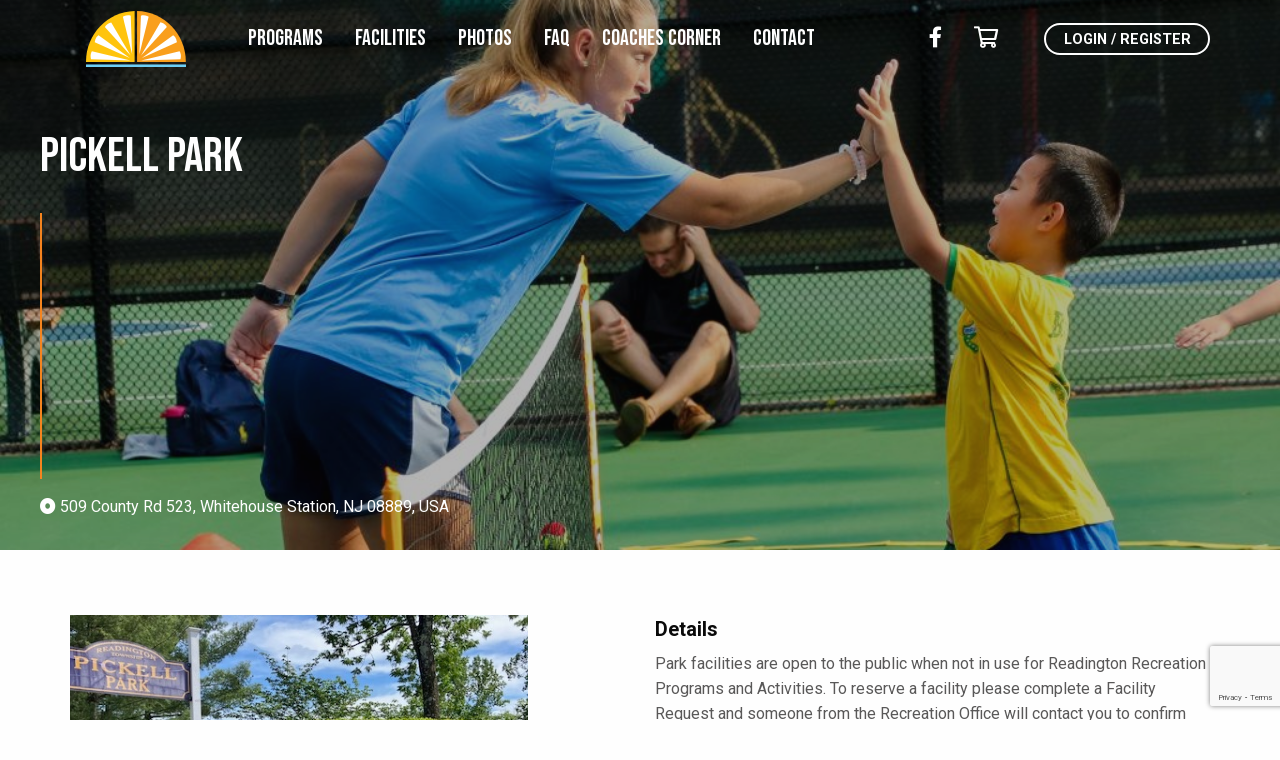

--- FILE ---
content_type: text/html; charset=UTF-8
request_url: https://readingtonrecreation.org/facilities/pickell-park/
body_size: 10311
content:

<!doctype html>

  <html class="no-js"  lang="en-US">

	<head>
		<meta charset="utf-8">

		<!-- Force IE to use the latest rendering engine available -->
		<meta http-equiv="X-UA-Compatible" content="IE=edge">

		<!-- Mobile Meta -->
		<meta name="viewport" content="width=device-width, initial-scale=1.0">
		<meta class="foundation-mq">

		<!-- If Site Icon isn't set in customizer -->
		
		<link rel="pingback" href="https://readingtonrecreation.org/xmlrpc.php">

        <script src="https://kit.fontawesome.com/03c6e0a898.js" crossorigin="anonymous"></script>

		<meta name='robots' content='index, follow, max-image-preview:large, max-snippet:-1, max-video-preview:-1' />

	<!-- This site is optimized with the Yoast SEO plugin v26.7 - https://yoast.com/wordpress/plugins/seo/ -->
	<title>Pickell Park - Readington Recreation</title>
	<link rel="canonical" href="https://readingtonrecreation.org/facilities/pickell-park/" />
	<meta property="og:locale" content="en_US" />
	<meta property="og:type" content="article" />
	<meta property="og:title" content="Pickell Park - Readington Recreation" />
	<meta property="og:url" content="https://readingtonrecreation.org/facilities/pickell-park/" />
	<meta property="og:site_name" content="Readington Recreation" />
	<meta property="article:publisher" content="https://www.facebook.com/ReadingtonRecreation/" />
	<meta property="article:modified_time" content="2025-12-31T15:45:08+00:00" />
	<meta property="og:image" content="https://readingtonrecreation.org/wp-content/uploads/2020/08/ReadingtonRecTennis2016-tennis.jpg" />
	<meta property="og:image:width" content="1024" />
	<meta property="og:image:height" content="1024" />
	<meta property="og:image:type" content="image/jpeg" />
	<meta name="twitter:card" content="summary_large_image" />
	<meta name="twitter:label1" content="Est. reading time" />
	<meta name="twitter:data1" content="1 minute" />
	<script type="application/ld+json" class="yoast-schema-graph">{"@context":"https://schema.org","@graph":[{"@type":"WebPage","@id":"https://readingtonrecreation.org/facilities/pickell-park/","url":"https://readingtonrecreation.org/facilities/pickell-park/","name":"Pickell Park - Readington Recreation","isPartOf":{"@id":"https://readingtonrecreation.org/#website"},"primaryImageOfPage":{"@id":"https://readingtonrecreation.org/facilities/pickell-park/#primaryimage"},"image":{"@id":"https://readingtonrecreation.org/facilities/pickell-park/#primaryimage"},"thumbnailUrl":"https://readingtonrecreation.org/wp-content/uploads/2020/08/ReadingtonRecTennis2016-tennis.jpg","datePublished":"2020-07-23T19:00:16+00:00","dateModified":"2025-12-31T15:45:08+00:00","breadcrumb":{"@id":"https://readingtonrecreation.org/facilities/pickell-park/#breadcrumb"},"inLanguage":"en-US","potentialAction":[{"@type":"ReadAction","target":["https://readingtonrecreation.org/facilities/pickell-park/"]}]},{"@type":"ImageObject","inLanguage":"en-US","@id":"https://readingtonrecreation.org/facilities/pickell-park/#primaryimage","url":"https://readingtonrecreation.org/wp-content/uploads/2020/08/ReadingtonRecTennis2016-tennis.jpg","contentUrl":"https://readingtonrecreation.org/wp-content/uploads/2020/08/ReadingtonRecTennis2016-tennis.jpg","width":1024,"height":1024},{"@type":"BreadcrumbList","@id":"https://readingtonrecreation.org/facilities/pickell-park/#breadcrumb","itemListElement":[{"@type":"ListItem","position":1,"name":"Home","item":"https://readingtonrecreation.org/"},{"@type":"ListItem","position":2,"name":"Pickell Park"}]},{"@type":"WebSite","@id":"https://readingtonrecreation.org/#website","url":"https://readingtonrecreation.org/","name":"Readington Recreation","description":"Experience Readington * Experience Community * Experience Fun","publisher":{"@id":"https://readingtonrecreation.org/#organization"},"potentialAction":[{"@type":"SearchAction","target":{"@type":"EntryPoint","urlTemplate":"https://readingtonrecreation.org/?s={search_term_string}"},"query-input":{"@type":"PropertyValueSpecification","valueRequired":true,"valueName":"search_term_string"}}],"inLanguage":"en-US"},{"@type":"Organization","@id":"https://readingtonrecreation.org/#organization","name":"Readington Recreation","url":"https://readingtonrecreation.org/","logo":{"@type":"ImageObject","inLanguage":"en-US","@id":"https://readingtonrecreation.org/#/schema/logo/image/","url":"https://readingtonrecreation.org/wp-content/uploads/2020/07/rec-logo.svg","contentUrl":"https://readingtonrecreation.org/wp-content/uploads/2020/07/rec-logo.svg","caption":"Readington Recreation"},"image":{"@id":"https://readingtonrecreation.org/#/schema/logo/image/"},"sameAs":["https://www.facebook.com/ReadingtonRecreation/"]}]}</script>
	<!-- / Yoast SEO plugin. -->


<link rel='dns-prefetch' href='//maps.googleapis.com' />
<link rel="alternate" type="application/rss+xml" title="Readington Recreation &raquo; Feed" href="https://readingtonrecreation.org/feed/" />
<link rel="alternate" type="application/rss+xml" title="Readington Recreation &raquo; Comments Feed" href="https://readingtonrecreation.org/comments/feed/" />
<link rel="alternate" type="text/calendar" title="Readington Recreation &raquo; iCal Feed" href="https://readingtonrecreation.org/programs/?ical=1" />
<link rel="alternate" title="oEmbed (JSON)" type="application/json+oembed" href="https://readingtonrecreation.org/wp-json/oembed/1.0/embed?url=https%3A%2F%2Freadingtonrecreation.org%2Ffacilities%2Fpickell-park%2F" />
<link rel="alternate" title="oEmbed (XML)" type="text/xml+oembed" href="https://readingtonrecreation.org/wp-json/oembed/1.0/embed?url=https%3A%2F%2Freadingtonrecreation.org%2Ffacilities%2Fpickell-park%2F&#038;format=xml" />
<style id='wp-img-auto-sizes-contain-inline-css' type='text/css'>
img:is([sizes=auto i],[sizes^="auto," i]){contain-intrinsic-size:3000px 1500px}
/*# sourceURL=wp-img-auto-sizes-contain-inline-css */
</style>
<link rel='stylesheet' id='wc_extend_plugin_name-style-css' href='https://readingtonrecreation.org/wp-content/plugins/woocommerce-nps-payment-gateway/assets/css/wc-extension-plugin-name.min.css?ver=6.9' type='text/css' media='all' />
<link rel='stylesheet' id='tribe-events-pro-mini-calendar-block-styles-css' href='https://readingtonrecreation.org/wp-content/plugins/events-calendar-pro/build/css/tribe-events-pro-mini-calendar-block.css?ver=7.7.12' type='text/css' media='all' />
<link rel='stylesheet' id='wp-block-library-css' href='https://readingtonrecreation.org/wp-includes/css/dist/block-library/style.min.css?ver=6.9' type='text/css' media='all' />
<link rel='stylesheet' id='wc-blocks-style-css' href='https://readingtonrecreation.org/wp-content/plugins/woocommerce/assets/client/blocks/wc-blocks.css?ver=wc-10.4.3' type='text/css' media='all' />
<style id='global-styles-inline-css' type='text/css'>
:root{--wp--preset--aspect-ratio--square: 1;--wp--preset--aspect-ratio--4-3: 4/3;--wp--preset--aspect-ratio--3-4: 3/4;--wp--preset--aspect-ratio--3-2: 3/2;--wp--preset--aspect-ratio--2-3: 2/3;--wp--preset--aspect-ratio--16-9: 16/9;--wp--preset--aspect-ratio--9-16: 9/16;--wp--preset--color--black: #000000;--wp--preset--color--cyan-bluish-gray: #abb8c3;--wp--preset--color--white: #ffffff;--wp--preset--color--pale-pink: #f78da7;--wp--preset--color--vivid-red: #cf2e2e;--wp--preset--color--luminous-vivid-orange: #ff6900;--wp--preset--color--luminous-vivid-amber: #fcb900;--wp--preset--color--light-green-cyan: #7bdcb5;--wp--preset--color--vivid-green-cyan: #00d084;--wp--preset--color--pale-cyan-blue: #8ed1fc;--wp--preset--color--vivid-cyan-blue: #0693e3;--wp--preset--color--vivid-purple: #9b51e0;--wp--preset--gradient--vivid-cyan-blue-to-vivid-purple: linear-gradient(135deg,rgb(6,147,227) 0%,rgb(155,81,224) 100%);--wp--preset--gradient--light-green-cyan-to-vivid-green-cyan: linear-gradient(135deg,rgb(122,220,180) 0%,rgb(0,208,130) 100%);--wp--preset--gradient--luminous-vivid-amber-to-luminous-vivid-orange: linear-gradient(135deg,rgb(252,185,0) 0%,rgb(255,105,0) 100%);--wp--preset--gradient--luminous-vivid-orange-to-vivid-red: linear-gradient(135deg,rgb(255,105,0) 0%,rgb(207,46,46) 100%);--wp--preset--gradient--very-light-gray-to-cyan-bluish-gray: linear-gradient(135deg,rgb(238,238,238) 0%,rgb(169,184,195) 100%);--wp--preset--gradient--cool-to-warm-spectrum: linear-gradient(135deg,rgb(74,234,220) 0%,rgb(151,120,209) 20%,rgb(207,42,186) 40%,rgb(238,44,130) 60%,rgb(251,105,98) 80%,rgb(254,248,76) 100%);--wp--preset--gradient--blush-light-purple: linear-gradient(135deg,rgb(255,206,236) 0%,rgb(152,150,240) 100%);--wp--preset--gradient--blush-bordeaux: linear-gradient(135deg,rgb(254,205,165) 0%,rgb(254,45,45) 50%,rgb(107,0,62) 100%);--wp--preset--gradient--luminous-dusk: linear-gradient(135deg,rgb(255,203,112) 0%,rgb(199,81,192) 50%,rgb(65,88,208) 100%);--wp--preset--gradient--pale-ocean: linear-gradient(135deg,rgb(255,245,203) 0%,rgb(182,227,212) 50%,rgb(51,167,181) 100%);--wp--preset--gradient--electric-grass: linear-gradient(135deg,rgb(202,248,128) 0%,rgb(113,206,126) 100%);--wp--preset--gradient--midnight: linear-gradient(135deg,rgb(2,3,129) 0%,rgb(40,116,252) 100%);--wp--preset--font-size--small: 13px;--wp--preset--font-size--medium: 20px;--wp--preset--font-size--large: 36px;--wp--preset--font-size--x-large: 42px;--wp--preset--spacing--20: 0.44rem;--wp--preset--spacing--30: 0.67rem;--wp--preset--spacing--40: 1rem;--wp--preset--spacing--50: 1.5rem;--wp--preset--spacing--60: 2.25rem;--wp--preset--spacing--70: 3.38rem;--wp--preset--spacing--80: 5.06rem;--wp--preset--shadow--natural: 6px 6px 9px rgba(0, 0, 0, 0.2);--wp--preset--shadow--deep: 12px 12px 50px rgba(0, 0, 0, 0.4);--wp--preset--shadow--sharp: 6px 6px 0px rgba(0, 0, 0, 0.2);--wp--preset--shadow--outlined: 6px 6px 0px -3px rgb(255, 255, 255), 6px 6px rgb(0, 0, 0);--wp--preset--shadow--crisp: 6px 6px 0px rgb(0, 0, 0);}:where(.is-layout-flex){gap: 0.5em;}:where(.is-layout-grid){gap: 0.5em;}body .is-layout-flex{display: flex;}.is-layout-flex{flex-wrap: wrap;align-items: center;}.is-layout-flex > :is(*, div){margin: 0;}body .is-layout-grid{display: grid;}.is-layout-grid > :is(*, div){margin: 0;}:where(.wp-block-columns.is-layout-flex){gap: 2em;}:where(.wp-block-columns.is-layout-grid){gap: 2em;}:where(.wp-block-post-template.is-layout-flex){gap: 1.25em;}:where(.wp-block-post-template.is-layout-grid){gap: 1.25em;}.has-black-color{color: var(--wp--preset--color--black) !important;}.has-cyan-bluish-gray-color{color: var(--wp--preset--color--cyan-bluish-gray) !important;}.has-white-color{color: var(--wp--preset--color--white) !important;}.has-pale-pink-color{color: var(--wp--preset--color--pale-pink) !important;}.has-vivid-red-color{color: var(--wp--preset--color--vivid-red) !important;}.has-luminous-vivid-orange-color{color: var(--wp--preset--color--luminous-vivid-orange) !important;}.has-luminous-vivid-amber-color{color: var(--wp--preset--color--luminous-vivid-amber) !important;}.has-light-green-cyan-color{color: var(--wp--preset--color--light-green-cyan) !important;}.has-vivid-green-cyan-color{color: var(--wp--preset--color--vivid-green-cyan) !important;}.has-pale-cyan-blue-color{color: var(--wp--preset--color--pale-cyan-blue) !important;}.has-vivid-cyan-blue-color{color: var(--wp--preset--color--vivid-cyan-blue) !important;}.has-vivid-purple-color{color: var(--wp--preset--color--vivid-purple) !important;}.has-black-background-color{background-color: var(--wp--preset--color--black) !important;}.has-cyan-bluish-gray-background-color{background-color: var(--wp--preset--color--cyan-bluish-gray) !important;}.has-white-background-color{background-color: var(--wp--preset--color--white) !important;}.has-pale-pink-background-color{background-color: var(--wp--preset--color--pale-pink) !important;}.has-vivid-red-background-color{background-color: var(--wp--preset--color--vivid-red) !important;}.has-luminous-vivid-orange-background-color{background-color: var(--wp--preset--color--luminous-vivid-orange) !important;}.has-luminous-vivid-amber-background-color{background-color: var(--wp--preset--color--luminous-vivid-amber) !important;}.has-light-green-cyan-background-color{background-color: var(--wp--preset--color--light-green-cyan) !important;}.has-vivid-green-cyan-background-color{background-color: var(--wp--preset--color--vivid-green-cyan) !important;}.has-pale-cyan-blue-background-color{background-color: var(--wp--preset--color--pale-cyan-blue) !important;}.has-vivid-cyan-blue-background-color{background-color: var(--wp--preset--color--vivid-cyan-blue) !important;}.has-vivid-purple-background-color{background-color: var(--wp--preset--color--vivid-purple) !important;}.has-black-border-color{border-color: var(--wp--preset--color--black) !important;}.has-cyan-bluish-gray-border-color{border-color: var(--wp--preset--color--cyan-bluish-gray) !important;}.has-white-border-color{border-color: var(--wp--preset--color--white) !important;}.has-pale-pink-border-color{border-color: var(--wp--preset--color--pale-pink) !important;}.has-vivid-red-border-color{border-color: var(--wp--preset--color--vivid-red) !important;}.has-luminous-vivid-orange-border-color{border-color: var(--wp--preset--color--luminous-vivid-orange) !important;}.has-luminous-vivid-amber-border-color{border-color: var(--wp--preset--color--luminous-vivid-amber) !important;}.has-light-green-cyan-border-color{border-color: var(--wp--preset--color--light-green-cyan) !important;}.has-vivid-green-cyan-border-color{border-color: var(--wp--preset--color--vivid-green-cyan) !important;}.has-pale-cyan-blue-border-color{border-color: var(--wp--preset--color--pale-cyan-blue) !important;}.has-vivid-cyan-blue-border-color{border-color: var(--wp--preset--color--vivid-cyan-blue) !important;}.has-vivid-purple-border-color{border-color: var(--wp--preset--color--vivid-purple) !important;}.has-vivid-cyan-blue-to-vivid-purple-gradient-background{background: var(--wp--preset--gradient--vivid-cyan-blue-to-vivid-purple) !important;}.has-light-green-cyan-to-vivid-green-cyan-gradient-background{background: var(--wp--preset--gradient--light-green-cyan-to-vivid-green-cyan) !important;}.has-luminous-vivid-amber-to-luminous-vivid-orange-gradient-background{background: var(--wp--preset--gradient--luminous-vivid-amber-to-luminous-vivid-orange) !important;}.has-luminous-vivid-orange-to-vivid-red-gradient-background{background: var(--wp--preset--gradient--luminous-vivid-orange-to-vivid-red) !important;}.has-very-light-gray-to-cyan-bluish-gray-gradient-background{background: var(--wp--preset--gradient--very-light-gray-to-cyan-bluish-gray) !important;}.has-cool-to-warm-spectrum-gradient-background{background: var(--wp--preset--gradient--cool-to-warm-spectrum) !important;}.has-blush-light-purple-gradient-background{background: var(--wp--preset--gradient--blush-light-purple) !important;}.has-blush-bordeaux-gradient-background{background: var(--wp--preset--gradient--blush-bordeaux) !important;}.has-luminous-dusk-gradient-background{background: var(--wp--preset--gradient--luminous-dusk) !important;}.has-pale-ocean-gradient-background{background: var(--wp--preset--gradient--pale-ocean) !important;}.has-electric-grass-gradient-background{background: var(--wp--preset--gradient--electric-grass) !important;}.has-midnight-gradient-background{background: var(--wp--preset--gradient--midnight) !important;}.has-small-font-size{font-size: var(--wp--preset--font-size--small) !important;}.has-medium-font-size{font-size: var(--wp--preset--font-size--medium) !important;}.has-large-font-size{font-size: var(--wp--preset--font-size--large) !important;}.has-x-large-font-size{font-size: var(--wp--preset--font-size--x-large) !important;}
/*# sourceURL=global-styles-inline-css */
</style>

<style id='classic-theme-styles-inline-css' type='text/css'>
/*! This file is auto-generated */
.wp-block-button__link{color:#fff;background-color:#32373c;border-radius:9999px;box-shadow:none;text-decoration:none;padding:calc(.667em + 2px) calc(1.333em + 2px);font-size:1.125em}.wp-block-file__button{background:#32373c;color:#fff;text-decoration:none}
/*# sourceURL=/wp-includes/css/classic-themes.min.css */
</style>
<link rel='stylesheet' id='contact-form-7-css' href='https://readingtonrecreation.org/wp-content/plugins/contact-form-7/includes/css/styles.css?ver=6.1.4' type='text/css' media='all' />
<link rel='stylesheet' id='social-icons-general-css' href='//readingtonrecreation.org/wp-content/plugins/social-icons/assets/css/social-icons.css?ver=1.7.4' type='text/css' media='all' />
<link rel='stylesheet' id='woocommerce-layout-css' href='https://readingtonrecreation.org/wp-content/plugins/woocommerce/assets/css/woocommerce-layout.css?ver=10.4.3' type='text/css' media='all' />
<link rel='stylesheet' id='woocommerce-smallscreen-css' href='https://readingtonrecreation.org/wp-content/plugins/woocommerce/assets/css/woocommerce-smallscreen.css?ver=10.4.3' type='text/css' media='only screen and (max-width: 768px)' />
<link rel='stylesheet' id='woocommerce-general-css' href='https://readingtonrecreation.org/wp-content/plugins/woocommerce/assets/css/woocommerce.css?ver=10.4.3' type='text/css' media='all' />
<style id='woocommerce-inline-inline-css' type='text/css'>
.woocommerce form .form-row .required { visibility: visible; }
/*# sourceURL=woocommerce-inline-inline-css */
</style>
<link rel='stylesheet' id='cf7-pdf-generation-public-css-css' href='https://readingtonrecreation.org/wp-content/plugins/generate-pdf-using-contact-form-7/assets/css/cf7-pdf-generation-public-min.css?ver=1.2' type='text/css' media='all' />
<link rel='stylesheet' id='vc_plugin_table_style_css-css' href='https://readingtonrecreation.org/wp-content/plugins/easy-tables-vc/assets/css/style.min.css?ver=2.2.0' type='text/css' media='all' />
<link rel='stylesheet' id='vc_plugin_themes_css-css' href='https://readingtonrecreation.org/wp-content/plugins/easy-tables-vc/assets/css/themes.min.css?ver=2.2.0' type='text/css' media='all' />
<link rel='stylesheet' id='site-css-css' href='https://readingtonrecreation.org/wp-content/themes/readington-rec/assets/styles/style.css?ver=1730247810' type='text/css' media='all' />
<script type="text/javascript" id="wc_extend_plugin_name-script-js-extra">
/* <![CDATA[ */
var wc_extend_plugin_name_params = {"plugin_url":"https://readingtonrecreation.org/wp-content/plugins/woocommerce-nps-payment-gateway"};
//# sourceURL=wc_extend_plugin_name-script-js-extra
/* ]]> */
</script>
<script type="text/javascript" src="https://readingtonrecreation.org/wp-content/plugins/woocommerce-nps-payment-gateway/assets/js/frontend/wc-extension-plugin-name.min.js?ver=6.9" id="wc_extend_plugin_name-script-js"></script>
<script type="text/javascript" src="https://readingtonrecreation.org/wp-includes/js/jquery/jquery.min.js?ver=3.7.1" id="jquery-core-js"></script>
<script type="text/javascript" src="https://readingtonrecreation.org/wp-includes/js/jquery/jquery-migrate.min.js?ver=3.4.1" id="jquery-migrate-js"></script>
<script type="text/javascript" src="https://readingtonrecreation.org/wp-content/plugins/woocommerce/assets/js/jquery-blockui/jquery.blockUI.min.js?ver=2.7.0-wc.10.4.3" id="wc-jquery-blockui-js" data-wp-strategy="defer"></script>
<script type="text/javascript" id="wc-add-to-cart-js-extra">
/* <![CDATA[ */
var wc_add_to_cart_params = {"ajax_url":"/wp-admin/admin-ajax.php","wc_ajax_url":"/?wc-ajax=%%endpoint%%","i18n_view_cart":"View cart","cart_url":"https://readingtonrecreation.org/cart/","is_cart":"","cart_redirect_after_add":"no"};
//# sourceURL=wc-add-to-cart-js-extra
/* ]]> */
</script>
<script type="text/javascript" src="https://readingtonrecreation.org/wp-content/plugins/woocommerce/assets/js/frontend/add-to-cart.min.js?ver=10.4.3" id="wc-add-to-cart-js" data-wp-strategy="defer"></script>
<script type="text/javascript" src="https://readingtonrecreation.org/wp-content/plugins/woocommerce/assets/js/js-cookie/js.cookie.min.js?ver=2.1.4-wc.10.4.3" id="wc-js-cookie-js" defer="defer" data-wp-strategy="defer"></script>
<script type="text/javascript" id="woocommerce-js-extra">
/* <![CDATA[ */
var woocommerce_params = {"ajax_url":"/wp-admin/admin-ajax.php","wc_ajax_url":"/?wc-ajax=%%endpoint%%","i18n_password_show":"Show password","i18n_password_hide":"Hide password"};
//# sourceURL=woocommerce-js-extra
/* ]]> */
</script>
<script type="text/javascript" src="https://readingtonrecreation.org/wp-content/plugins/woocommerce/assets/js/frontend/woocommerce.min.js?ver=10.4.3" id="woocommerce-js" defer="defer" data-wp-strategy="defer"></script>
<script type="text/javascript" src="https://readingtonrecreation.org/wp-content/plugins/generate-pdf-using-contact-form-7/assets/js/cf7-pdf-generation-public-min.js?ver=1.2" id="cf7-pdf-generation-public-js-js"></script>
<script type="text/javascript" src="https://readingtonrecreation.org/wp-content/plugins/js_composer/assets/js/vendors/woocommerce-add-to-cart.js?ver=8.7.2" id="vc_woocommerce-add-to-cart-js-js"></script>
<script></script><link rel="https://api.w.org/" href="https://readingtonrecreation.org/wp-json/" /><link rel='shortlink' href='https://readingtonrecreation.org/?p=74' />
<!-- HFCM by 99 Robots - Snippet # 1: Google Analytics -->
<!-- Global site tag (gtag.js) - Google Analytics -->
<script async src="https://www.googletagmanager.com/gtag/js?id=UA-176071098-1"></script>
<script>
  window.dataLayer = window.dataLayer || [];
  function gtag(){dataLayer.push(arguments);}
  gtag('js', new Date());

  gtag('config', 'UA-176071098-1');
</script>

<!-- /end HFCM by 99 Robots -->
<meta name="et-api-version" content="v1"><meta name="et-api-origin" content="https://readingtonrecreation.org"><link rel="https://theeventscalendar.com/" href="https://readingtonrecreation.org/wp-json/tribe/tickets/v1/" /><meta name="tec-api-version" content="v1"><meta name="tec-api-origin" content="https://readingtonrecreation.org"><link rel="alternate" href="https://readingtonrecreation.org/wp-json/tribe/events/v1/" />	<noscript><style>.woocommerce-product-gallery{ opacity: 1 !important; }</style></noscript>
	<meta name="generator" content="Powered by WPBakery Page Builder - drag and drop page builder for WordPress."/>
<link rel="icon" href="https://readingtonrecreation.org/wp-content/uploads/2020/08/favicon.png" sizes="32x32" />
<link rel="icon" href="https://readingtonrecreation.org/wp-content/uploads/2020/08/favicon.png" sizes="192x192" />
<link rel="apple-touch-icon" href="https://readingtonrecreation.org/wp-content/uploads/2020/08/favicon.png" />
<meta name="msapplication-TileImage" content="https://readingtonrecreation.org/wp-content/uploads/2020/08/favicon.png" />
		<style type="text/css" id="wp-custom-css">
			.tribe-events-event-meta:before, .tribe-events-event-meta~div:not(.tribe-events-event-meta):not(.event-tickets) {
	display: none;
}		</style>
		<noscript><style> .wpb_animate_when_almost_visible { opacity: 1; }</style></noscript>
	</head>

	<body class="wp-singular facilities-template-default single single-facilities postid-74 wp-custom-logo wp-theme-readington-rec theme-readington-rec woocommerce-no-js tribe-no-js tec-no-tickets-on-recurring tec-no-rsvp-on-recurring wpb-js-composer js-comp-ver-8.7.2 vc_responsive tribe-theme-readington-rec">

		<div class="off-canvas-wrapper">

			<!-- Load off-canvas container. Feel free to remove if not using. -->
			
<div class="off-canvas position-right" id="off-canvas" data-off-canvas>
	<ul id="offcanvas-nav" class="vertical menu accordion-menu" data-accordion-menu><li id="menu-item-109" class="menu-item menu-item-type-custom menu-item-object-custom menu-item-109"><a href="/programs/">Programs</a></li>
<li id="menu-item-152" class="menu-item menu-item-type-post_type menu-item-object-page menu-item-152"><a href="https://readingtonrecreation.org/facilities/">Facilities</a></li>
<li id="menu-item-2260" class="menu-item menu-item-type-post_type menu-item-object-page menu-item-2260"><a href="https://readingtonrecreation.org/photos/">Photos</a></li>
<li id="menu-item-159" class="menu-item menu-item-type-post_type menu-item-object-page menu-item-159"><a href="https://readingtonrecreation.org/faq/">FAQ</a></li>
<li id="menu-item-2606" class="menu-item menu-item-type-post_type menu-item-object-page menu-item-2606"><a href="https://readingtonrecreation.org/coaches-corner/">Coaches Corner</a></li>
<li id="menu-item-153" class="menu-item menu-item-type-post_type menu-item-object-page menu-item-153"><a href="https://readingtonrecreation.org/contact/">Contact</a></li>
</ul>
    <div class="grid-x grid-padding-x">
		        <div class="cell">
			                <a href="https://readingtonrecreation.org/my-account/"
                   title="Login / Register"
                   class="button hollow">Login / Register</a>
			        </div>
        <div class="cell">
			<?//= do_shortcode( "[social_icons_group id='" . get_field( 'header_social_icons_shortcode', 'option' ) . "']" ); ?>
            <ul class="menu">
                <li>
                    <a href="https://www.facebook.com/ReadingtonRecreation/"><i class="fab fa-facebook-f fa-lg"></i></a>
                </li>
                <li>
                    <a href="https://readingtonrecreation.org/cart/" title="View your shopping cart"><i class="far fa-shopping-cart fa-lg"></i></a>
                </li>
            </ul>
        </div>
    </div>

</div>

			<div class="off-canvas-content" data-off-canvas-content>

				<header class="header
				overlay-menu"
                        role="banner">

					 <!-- This navs will be applied to the topbar, above all content
						  To see additional nav styles, visit the /parts directory -->
					 
<div class="grid-container grid-x grid-padding-x align-middle" id="top-bar-menu">
    <div class="shrink cell">
        <ul class="menu">
            <li>
									<a href="https://readingtonrecreation.org/" class="custom-logo-link" rel="home"><img src="https://readingtonrecreation.org/wp-content/uploads/2020/07/rec-logo.svg" class="custom-logo" alt="Readington Recreation" decoding="async" /></a>				            </li>
        </ul>
    </div>
    <div class="auto cell show-for-large">
		<ul id="main-nav" class="medium-horizontal menu" data-responsive-menu="accordion medium-dropdown"><li class="menu-item menu-item-type-custom menu-item-object-custom menu-item-109"><a href="/programs/">Programs</a></li>
<li class="menu-item menu-item-type-post_type menu-item-object-page menu-item-152"><a href="https://readingtonrecreation.org/facilities/">Facilities</a></li>
<li class="menu-item menu-item-type-post_type menu-item-object-page menu-item-2260"><a href="https://readingtonrecreation.org/photos/">Photos</a></li>
<li class="menu-item menu-item-type-post_type menu-item-object-page menu-item-159"><a href="https://readingtonrecreation.org/faq/">FAQ</a></li>
<li class="menu-item menu-item-type-post_type menu-item-object-page menu-item-2606"><a href="https://readingtonrecreation.org/coaches-corner/">Coaches Corner</a></li>
<li class="menu-item menu-item-type-post_type menu-item-object-page menu-item-153"><a href="https://readingtonrecreation.org/contact/">Contact</a></li>
</ul>    </div>
    <div class="shrink cell show-for-large">
        <ul class="menu">
            <li>
                <a href="https://www.facebook.com/ReadingtonRecreation/" class="text-color-white"><i class="fab fa-facebook-f fa-lg"></i></a>
            </li>
            <li>
                <a href="https://readingtonrecreation.org/cart/" title="View your shopping cart" class="text-color-white"><i class="far fa-shopping-cart fa-lg"></i></a>
            </li>
        </ul>
    </div>
    <div class="shrink cell show-for-large">
		            <a href="https://readingtonrecreation.org/my-account/"
               title="Login / Register"
               class="button hollow">Login / Register</a>
		    </div>
    <div class="auto cell hide-for-large">
        <ul class="menu align-right">
            <li>
                <button class="menu-icon
                dark"
                        type="button" data-toggle="off-canvas"></button>
            </li>
        </ul>
    </div>
</div>

				</header> <!-- end .header -->

	<div class="content">

		<div class="inner-content">

			<main class="main" role="main">

				
					
<article id="post-74" class="post-74 facilities type-facilities status-publish has-post-thumbnail hentry" role="article" itemscope
         itemtype="http://schema.org/BlogPosting">

    <header class="article-header grid-y grid-padding-y"
            style="height: 100%; background-image: url(https://readingtonrecreation.org/wp-content/uploads/2020/08/ReadingtonRecTennis2016-tennis.jpg">
        <div class="cell">
            <div class="header-spacer"></div>
        </div>
        <div class="cell">
            <h1 class="entry-title single-title text-color-white" itemprop="headline">
				Pickell Park            </h1>
        </div>
        <div class="auto cell separator"></div>
        <div class="cell">
            <p class="text-color-white">
                <i class="fas fa-dot-circle"></i> 509 County Rd 523, Whitehouse Station, NJ 08889, USA            </p>
        </div>
				    </header> <!-- end article header -->

    <section class="entry-content grid-container grid-x grid-padding-x grid-padding-y" itemprop="text">
        <div class="small-12 medium-6 large-5 cell">
			                <div class="facility-gallery-slider">
					                        <div class="facility-gallery-slide">
                            <a href="https://readingtonrecreation.org/wp-content/uploads/2020/07/Pickell-Entrance.jpg" data-fancybox="gallery">
								<img width="640" height="480" src="https://readingtonrecreation.org/wp-content/uploads/2020/07/Pickell-Entrance.jpg" class="attachment-full size-full" alt="" decoding="async" fetchpriority="high" srcset="https://readingtonrecreation.org/wp-content/uploads/2020/07/Pickell-Entrance.jpg 640w, https://readingtonrecreation.org/wp-content/uploads/2020/07/Pickell-Entrance-300x225.jpg 300w, https://readingtonrecreation.org/wp-content/uploads/2020/07/Pickell-Entrance-600x450.jpg 600w" sizes="(max-width: 640px) 100vw, 640px" />                            </a>
                        </div>
					                        <div class="facility-gallery-slide">
                            <a href="https://readingtonrecreation.org/wp-content/uploads/2022/07/Pickell-Pavilion-scaled.jpg" data-fancybox="gallery">
								<img width="2560" height="1707" src="https://readingtonrecreation.org/wp-content/uploads/2022/07/Pickell-Pavilion-scaled.jpg" class="attachment-full size-full" alt="" decoding="async" srcset="https://readingtonrecreation.org/wp-content/uploads/2022/07/Pickell-Pavilion-scaled.jpg 2560w, https://readingtonrecreation.org/wp-content/uploads/2022/07/Pickell-Pavilion-scaled-600x400.jpg 600w" sizes="(max-width: 2560px) 100vw, 2560px" />                            </a>
                        </div>
					                        <div class="facility-gallery-slide">
                            <a href="https://readingtonrecreation.org/wp-content/uploads/2020/07/pickell-bball.jpg" data-fancybox="gallery">
								<img width="640" height="480" src="https://readingtonrecreation.org/wp-content/uploads/2020/07/pickell-bball.jpg" class="attachment-full size-full" alt="" decoding="async" srcset="https://readingtonrecreation.org/wp-content/uploads/2020/07/pickell-bball.jpg 640w, https://readingtonrecreation.org/wp-content/uploads/2020/07/pickell-bball-300x225.jpg 300w, https://readingtonrecreation.org/wp-content/uploads/2020/07/pickell-bball-600x450.jpg 600w" sizes="(max-width: 640px) 100vw, 640px" />                            </a>
                        </div>
					                        <div class="facility-gallery-slide">
                            <a href="https://readingtonrecreation.org/wp-content/uploads/2020/07/Readington-Township-Tennis-Courts-042-scaled.jpg" data-fancybox="gallery">
								<img width="2560" height="1920" src="https://readingtonrecreation.org/wp-content/uploads/2020/07/Readington-Township-Tennis-Courts-042-scaled.jpg" class="attachment-full size-full" alt="" decoding="async" loading="lazy" srcset="https://readingtonrecreation.org/wp-content/uploads/2020/07/Readington-Township-Tennis-Courts-042-scaled.jpg 2560w, https://readingtonrecreation.org/wp-content/uploads/2020/07/Readington-Township-Tennis-Courts-042-300x225.jpg 300w, https://readingtonrecreation.org/wp-content/uploads/2020/07/Readington-Township-Tennis-Courts-042-1024x768.jpg 1024w, https://readingtonrecreation.org/wp-content/uploads/2020/07/Readington-Township-Tennis-Courts-042-768x576.jpg 768w, https://readingtonrecreation.org/wp-content/uploads/2020/07/Readington-Township-Tennis-Courts-042-1536x1152.jpg 1536w, https://readingtonrecreation.org/wp-content/uploads/2020/07/Readington-Township-Tennis-Courts-042-2048x1536.jpg 2048w, https://readingtonrecreation.org/wp-content/uploads/2020/07/Readington-Township-Tennis-Courts-042-600x450.jpg 600w" sizes="auto, (max-width: 2560px) 100vw, 2560px" />                            </a>
                        </div>
					                        <div class="facility-gallery-slide">
                            <a href="https://readingtonrecreation.org/wp-content/uploads/2020/07/USTA-Social-6-2023.jpg" data-fancybox="gallery">
								<img width="640" height="480" src="https://readingtonrecreation.org/wp-content/uploads/2020/07/USTA-Social-6-2023.jpg" class="attachment-full size-full" alt="" decoding="async" loading="lazy" srcset="https://readingtonrecreation.org/wp-content/uploads/2020/07/USTA-Social-6-2023.jpg 640w, https://readingtonrecreation.org/wp-content/uploads/2020/07/USTA-Social-6-2023-300x225.jpg 300w, https://readingtonrecreation.org/wp-content/uploads/2020/07/USTA-Social-6-2023-600x450.jpg 600w" sizes="auto, (max-width: 640px) 100vw, 640px" />                            </a>
                        </div>
					                        <div class="facility-gallery-slide">
                            <a href="https://readingtonrecreation.org/wp-content/uploads/2020/07/P1.jpg" data-fancybox="gallery">
								<img width="640" height="480" src="https://readingtonrecreation.org/wp-content/uploads/2020/07/P1.jpg" class="attachment-full size-full" alt="" decoding="async" loading="lazy" srcset="https://readingtonrecreation.org/wp-content/uploads/2020/07/P1.jpg 640w, https://readingtonrecreation.org/wp-content/uploads/2020/07/P1-300x225.jpg 300w, https://readingtonrecreation.org/wp-content/uploads/2020/07/P1-600x450.jpg 600w" sizes="auto, (max-width: 640px) 100vw, 640px" />                            </a>
                        </div>
					                        <div class="facility-gallery-slide">
                            <a href="https://readingtonrecreation.org/wp-content/uploads/2020/07/PickellPath.jpg" data-fancybox="gallery">
								<img width="640" height="480" src="https://readingtonrecreation.org/wp-content/uploads/2020/07/PickellPath.jpg" class="attachment-full size-full" alt="" decoding="async" loading="lazy" srcset="https://readingtonrecreation.org/wp-content/uploads/2020/07/PickellPath.jpg 640w, https://readingtonrecreation.org/wp-content/uploads/2020/07/PickellPath-300x225.jpg 300w, https://readingtonrecreation.org/wp-content/uploads/2020/07/PickellPath-600x450.jpg 600w" sizes="auto, (max-width: 640px) 100vw, 640px" />                            </a>
                        </div>
					                        <div class="facility-gallery-slide">
                            <a href="https://readingtonrecreation.org/wp-content/uploads/2020/07/pickell-playground.jpg" data-fancybox="gallery">
								<img width="640" height="480" src="https://readingtonrecreation.org/wp-content/uploads/2020/07/pickell-playground.jpg" class="attachment-full size-full" alt="" decoding="async" loading="lazy" srcset="https://readingtonrecreation.org/wp-content/uploads/2020/07/pickell-playground.jpg 640w, https://readingtonrecreation.org/wp-content/uploads/2020/07/pickell-playground-300x225.jpg 300w, https://readingtonrecreation.org/wp-content/uploads/2020/07/pickell-playground-600x450.jpg 600w" sizes="auto, (max-width: 640px) 100vw, 640px" />                            </a>
                        </div>
					                </div>

                <div class="grid-x grid-padding-x">
                    <div class="shrink cell">
                        <button class="slick-prev-custom slick-custom facility-gallery-slider-nav-prev">
                            <i class="far fa-chevron-left fa-lg"></i>
                        </button>
                    </div>
                    <div class="shrink cell">
                        <button class="slick-next-custom slick-custom facility-gallery-slider-nav-next">
                            <i class="far fa-chevron-right fa-lg"></i>
                        </button>
                    </div>
                </div>
			        </div>
        <div class="small-12 medium-6 large-6 large-offset-1 cell">
            <div class="facility-excerpt">
                <h5 class="font-family-body"><b>Details</b></h5>
                <p class="text-color-dark-gray">
					Park facilities are open to the public when not in use for Readington Recreation Programs and Activities. To reserve a facility please complete a Facility Request and someone from the Recreation Office will contact you to confirm availability of facilities. Readington facilities are in high demand. We recommend you call the office before completing the Facility Reservation Request to determine facility availability.                </p>
            </div>

            <div class="facility-amenities">
				                    <h5 class="font-family-body"><b>Amenities</b></h5>
                    <ul class="facility-amenities-list menu vertical">
						                            <li>
                                <p> <b><span class="text-color-dark-gray">3 Softball Fields</span></b>
                                </p>
                            </li>
						                            <li>
                                <p> <b><span class="text-color-dark-gray">3 Tennis Courts</span></b>
                                </p>
                            </li>
						                            <li>
                                <p> <b><span class="text-color-dark-gray">Basketball Court</span></b>
                                </p>
                            </li>
						                            <li>
                                <p> <b><span class="text-color-dark-gray">Playground</span></b>
                                </p>
                            </li>
						                            <li>
                                <p> <b><span class="text-color-dark-gray">Walking Path - loop 3/4 of a mile </span></b>
                                </p>
                            </li>
						                            <li>
                                <p> <b><span class="text-color-dark-gray">Pavilion</span></b>
                                </p>
                            </li>
						                            <li>
                                <p> <b><span class="text-color-dark-gray">Restrooms</span></b>
                                </p>
                            </li>
						                    </ul>
				            </div>

            <div class="facility-content">
				            </div>
        </div>
    </section> <!-- end article section -->

    <footer class="article-footer">
		        <p class="tags"></p>

		            <div class="acf-map" data-zoom="16">
                <div class="marker" data-lat="40.6019095"
                     data-lng="-74.7800988"></div>
            </div>
		
    </footer> <!-- end article footer -->

</article> <!-- end article -->

				
			</main> <!-- end #main -->

		</div> <!-- end #inner-content -->

	</div> <!-- end #content -->


<footer class="footer" role="contentinfo">

    <div class="inner-footer grid-container grid-x grid-padding-x">

        <div class="small-12 medium-4 large-4 cell">
			<div id="text-2" class="widget widget_text">			<div class="textwidget"><div class="grid-x align-middle">
<div class="auto cell">
<p><img loading="lazy" decoding="async" class="size-full wp-image-99 alignleft" src="https://readingtonrecreation.org/wp-content/uploads/2020/07/rec-logo.png" alt="" width="176" height="125" /></p>
</p></div>
<div class="auto cell">
<p class="text-right"><img loading="lazy" decoding="async" class="size-medium wp-image-98 alignright" src="https://readingtonrecreation.org/wp-content/uploads/2020/07/Bitmap.png" alt="" width="127" height="119" /></p>
</p></div>
</div>
</div>
		</div><div id="text-3" class="widget widget_text">			<div class="textwidget"><p><small>Readington Township has seven beautiful parks and the Recreation Department provides a comprehensive recreation program year-round.</small></p>
</div>
		</div>        </div>

        <div class="small-12 medium-3 large-3 medium-offset-1 cell">
            <h5 class="font-family-body text-color-white">
				About Us            </h5>
			<ul id="footer-nav" class="menu vertical"><li id="menu-item-100" class="menu-item menu-item-type-custom menu-item-object-custom menu-item-100"><a href="/programs">Programs</a></li>
<li id="menu-item-619" class="menu-item menu-item-type-post_type menu-item-object-page menu-item-619"><a href="https://readingtonrecreation.org/facilities/">Facilities</a></li>
<li id="menu-item-620" class="menu-item menu-item-type-post_type menu-item-object-page menu-item-620"><a href="https://readingtonrecreation.org/faq/">FAQ</a></li>
<li id="menu-item-621" class="menu-item menu-item-type-post_type menu-item-object-page menu-item-621"><a href="https://readingtonrecreation.org/contact/">Contact</a></li>
<li id="menu-item-21841" class="menu-item menu-item-type-custom menu-item-object-custom menu-item-21841"><a href="https://readingtonrecreation.org/faq/#what-is-the-refund-policy">Refund Policy</a></li>
</ul>        </div>

        <div class="small-12 medium-4 large-4 cell">
            <h5 class="font-family-body text-color-white">
				Contact Us            </h5>
            <p>
                <small>
                    <i class="fal fa-map-marker-alt"></i>
                    <span class="text-color-medium-gray">509 Route 523, Whitehouse Station, NJ 08889</span>
                </small>
            </p>
            <p>
                <small>
                    <i class="fal fa-mobile-alt"></i>
                    <span class="text-color-medium-gray">(908) 534-9752</span>
                </small>
            </p>
            <p>
                <small>
                    <i class="far fa-fax"></i>
                    <span class="text-color-medium-gray">(908) 534-0038</span>
                </small>
            </p>

            <br>

            <h5 class="font-family-body text-color-white">
				Office Hours            </h5>
            <p>
                <small>
                    <i class="fal fa-clock"></i>
                    <span class="text-color-medium-gray">9:00 am - 2:00 pm</span>
                </small>
            </p>
        </div>

    </div> <!-- end #inner-footer -->

    <div class="lower-footer grid-container grid-x grid-padding-x">

        <div class="small-12 medium-6 large-6 cell">
            <p class="source-org copyright text-color-medium-gray text-center medium-text-left"><small>&copy; 2026 Readington Recreation.</small></p>
        </div>

        <div class="small-12 medium-6 large-6 cell">
            <nav role="navigation">
				<ul id="footer-links" class="menu"><li class="menu-item menu-item-type-custom menu-item-object-custom menu-item-100"><a href="/programs">Programs</a></li>
<li class="menu-item menu-item-type-post_type menu-item-object-page menu-item-619"><a href="https://readingtonrecreation.org/facilities/">Facilities</a></li>
<li class="menu-item menu-item-type-post_type menu-item-object-page menu-item-620"><a href="https://readingtonrecreation.org/faq/">FAQ</a></li>
<li class="menu-item menu-item-type-post_type menu-item-object-page menu-item-621"><a href="https://readingtonrecreation.org/contact/">Contact</a></li>
<li class="menu-item menu-item-type-custom menu-item-object-custom menu-item-21841"><a href="https://readingtonrecreation.org/faq/#what-is-the-refund-policy">Refund Policy</a></li>
</ul>            </nav>
        </div>

    </div>

</footer> <!-- end .footer -->

</div>  <!-- end .off-canvas-content -->

</div> <!-- end .off-canvas-wrapper -->

<script type="speculationrules">
{"prefetch":[{"source":"document","where":{"and":[{"href_matches":"/*"},{"not":{"href_matches":["/wp-*.php","/wp-admin/*","/wp-content/uploads/*","/wp-content/*","/wp-content/plugins/*","/wp-content/themes/readington-rec/*","/*\\?(.+)"]}},{"not":{"selector_matches":"a[rel~=\"nofollow\"]"}},{"not":{"selector_matches":".no-prefetch, .no-prefetch a"}}]},"eagerness":"conservative"}]}
</script>

			<script type="text/javascript">
				var _paq = _paq || [];
					_paq.push(['setCustomDimension', 1, '{"ID":1,"name":"keith","avatar":"f9dfcf2a3042875cd5ca18213c8d812c"}']);
				_paq.push(['trackPageView']);
								(function () {
					var u = "https://analytics2.wpmudev.com/";
					_paq.push(['setTrackerUrl', u + 'track/']);
					_paq.push(['setSiteId', '5795']);
					var d   = document, g = d.createElement('script'), s = d.getElementsByTagName('script')[0];
					g.type  = 'text/javascript';
					g.async = true;
					g.defer = true;
					g.src   = 'https://analytics.wpmucdn.com/matomo.js';
					s.parentNode.insertBefore(g, s);
				})();
			</script>
					<script>
		( function ( body ) {
			'use strict';
			body.className = body.className.replace( /\btribe-no-js\b/, 'tribe-js' );
		} )( document.body );
		</script>
		<script> /* <![CDATA[ */var tribe_l10n_datatables = {"aria":{"sort_ascending":": activate to sort column ascending","sort_descending":": activate to sort column descending"},"length_menu":"Show _MENU_ entries","empty_table":"No data available in table","info":"Showing _START_ to _END_ of _TOTAL_ entries","info_empty":"Showing 0 to 0 of 0 entries","info_filtered":"(filtered from _MAX_ total entries)","zero_records":"No matching records found","search":"Search:","all_selected_text":"All items on this page were selected. ","select_all_link":"Select all pages","clear_selection":"Clear Selection.","pagination":{"all":"All","next":"Next","previous":"Previous"},"select":{"rows":{"0":"","_":": Selected %d rows","1":": Selected 1 row"}},"datepicker":{"dayNames":["Sunday","Monday","Tuesday","Wednesday","Thursday","Friday","Saturday"],"dayNamesShort":["Sun","Mon","Tue","Wed","Thu","Fri","Sat"],"dayNamesMin":["S","M","T","W","T","F","S"],"monthNames":["January","February","March","April","May","June","July","August","September","October","November","December"],"monthNamesShort":["January","February","March","April","May","June","July","August","September","October","November","December"],"monthNamesMin":["Jan","Feb","Mar","Apr","May","Jun","Jul","Aug","Sep","Oct","Nov","Dec"],"nextText":"Next","prevText":"Prev","currentText":"Today","closeText":"Done","today":"Today","clear":"Clear"},"registration_prompt":"There is unsaved attendee information. Are you sure you want to continue?"};/* ]]> */ </script>	<script type='text/javascript'>
		(function () {
			var c = document.body.className;
			c = c.replace(/woocommerce-no-js/, 'woocommerce-js');
			document.body.className = c;
		})();
	</script>
	<script type="text/javascript" src="https://readingtonrecreation.org/wp-content/plugins/event-tickets/common/build/js/user-agent.js?ver=da75d0bdea6dde3898df" id="tec-user-agent-js"></script>
<script type="text/javascript" src="https://readingtonrecreation.org/wp-includes/js/dist/hooks.min.js?ver=dd5603f07f9220ed27f1" id="wp-hooks-js"></script>
<script type="text/javascript" src="https://readingtonrecreation.org/wp-includes/js/dist/i18n.min.js?ver=c26c3dc7bed366793375" id="wp-i18n-js"></script>
<script type="text/javascript" id="wp-i18n-js-after">
/* <![CDATA[ */
wp.i18n.setLocaleData( { 'text direction\u0004ltr': [ 'ltr' ] } );
//# sourceURL=wp-i18n-js-after
/* ]]> */
</script>
<script type="text/javascript" src="https://readingtonrecreation.org/wp-content/plugins/contact-form-7/includes/swv/js/index.js?ver=6.1.4" id="swv-js"></script>
<script type="text/javascript" id="contact-form-7-js-before">
/* <![CDATA[ */
var wpcf7 = {
    "api": {
        "root": "https:\/\/readingtonrecreation.org\/wp-json\/",
        "namespace": "contact-form-7\/v1"
    }
};
//# sourceURL=contact-form-7-js-before
/* ]]> */
</script>
<script type="text/javascript" src="https://readingtonrecreation.org/wp-content/plugins/contact-form-7/includes/js/index.js?ver=6.1.4" id="contact-form-7-js"></script>
<script type="text/javascript" src="https://readingtonrecreation.org/wp-content/plugins/woocommerce/assets/js/sourcebuster/sourcebuster.min.js?ver=10.4.3" id="sourcebuster-js-js"></script>
<script type="text/javascript" id="wc-order-attribution-js-extra">
/* <![CDATA[ */
var wc_order_attribution = {"params":{"lifetime":1.0e-5,"session":30,"base64":false,"ajaxurl":"https://readingtonrecreation.org/wp-admin/admin-ajax.php","prefix":"wc_order_attribution_","allowTracking":true},"fields":{"source_type":"current.typ","referrer":"current_add.rf","utm_campaign":"current.cmp","utm_source":"current.src","utm_medium":"current.mdm","utm_content":"current.cnt","utm_id":"current.id","utm_term":"current.trm","utm_source_platform":"current.plt","utm_creative_format":"current.fmt","utm_marketing_tactic":"current.tct","session_entry":"current_add.ep","session_start_time":"current_add.fd","session_pages":"session.pgs","session_count":"udata.vst","user_agent":"udata.uag"}};
//# sourceURL=wc-order-attribution-js-extra
/* ]]> */
</script>
<script type="text/javascript" src="https://readingtonrecreation.org/wp-content/plugins/woocommerce/assets/js/frontend/order-attribution.min.js?ver=10.4.3" id="wc-order-attribution-js"></script>
<script type="text/javascript" src="https://www.google.com/recaptcha/api.js?render=6LeciNwZAAAAAJQYAPHN48LA5arvSd_35EsAFzIF&amp;ver=3.0" id="google-recaptcha-js"></script>
<script type="text/javascript" src="https://readingtonrecreation.org/wp-includes/js/dist/vendor/wp-polyfill.min.js?ver=3.15.0" id="wp-polyfill-js"></script>
<script type="text/javascript" id="wpcf7-recaptcha-js-before">
/* <![CDATA[ */
var wpcf7_recaptcha = {
    "sitekey": "6LeciNwZAAAAAJQYAPHN48LA5arvSd_35EsAFzIF",
    "actions": {
        "homepage": "homepage",
        "contactform": "contactform"
    }
};
//# sourceURL=wpcf7-recaptcha-js-before
/* ]]> */
</script>
<script type="text/javascript" src="https://readingtonrecreation.org/wp-content/plugins/contact-form-7/modules/recaptcha/index.js?ver=6.1.4" id="wpcf7-recaptcha-js"></script>
<script type="text/javascript" src="https://readingtonrecreation.org/wp-content/themes/readington-rec/assets/scripts/scripts.js?ver=1730247810" id="site-js-js"></script>
<script type="text/javascript" src="https://maps.googleapis.com/maps/api/js?key=AIzaSyBML3WPXpFj6VT-fE8QNWoO80WH-WhO-hU&amp;ver=6.9" id="googleapis-js"></script>
<script></script>
</body>

</html> <!-- end page -->






--- FILE ---
content_type: text/html; charset=utf-8
request_url: https://www.google.com/recaptcha/api2/anchor?ar=1&k=6LeciNwZAAAAAJQYAPHN48LA5arvSd_35EsAFzIF&co=aHR0cHM6Ly9yZWFkaW5ndG9ucmVjcmVhdGlvbi5vcmc6NDQz&hl=en&v=PoyoqOPhxBO7pBk68S4YbpHZ&size=invisible&anchor-ms=20000&execute-ms=30000&cb=tnjug7vcumf8
body_size: 48786
content:
<!DOCTYPE HTML><html dir="ltr" lang="en"><head><meta http-equiv="Content-Type" content="text/html; charset=UTF-8">
<meta http-equiv="X-UA-Compatible" content="IE=edge">
<title>reCAPTCHA</title>
<style type="text/css">
/* cyrillic-ext */
@font-face {
  font-family: 'Roboto';
  font-style: normal;
  font-weight: 400;
  font-stretch: 100%;
  src: url(//fonts.gstatic.com/s/roboto/v48/KFO7CnqEu92Fr1ME7kSn66aGLdTylUAMa3GUBHMdazTgWw.woff2) format('woff2');
  unicode-range: U+0460-052F, U+1C80-1C8A, U+20B4, U+2DE0-2DFF, U+A640-A69F, U+FE2E-FE2F;
}
/* cyrillic */
@font-face {
  font-family: 'Roboto';
  font-style: normal;
  font-weight: 400;
  font-stretch: 100%;
  src: url(//fonts.gstatic.com/s/roboto/v48/KFO7CnqEu92Fr1ME7kSn66aGLdTylUAMa3iUBHMdazTgWw.woff2) format('woff2');
  unicode-range: U+0301, U+0400-045F, U+0490-0491, U+04B0-04B1, U+2116;
}
/* greek-ext */
@font-face {
  font-family: 'Roboto';
  font-style: normal;
  font-weight: 400;
  font-stretch: 100%;
  src: url(//fonts.gstatic.com/s/roboto/v48/KFO7CnqEu92Fr1ME7kSn66aGLdTylUAMa3CUBHMdazTgWw.woff2) format('woff2');
  unicode-range: U+1F00-1FFF;
}
/* greek */
@font-face {
  font-family: 'Roboto';
  font-style: normal;
  font-weight: 400;
  font-stretch: 100%;
  src: url(//fonts.gstatic.com/s/roboto/v48/KFO7CnqEu92Fr1ME7kSn66aGLdTylUAMa3-UBHMdazTgWw.woff2) format('woff2');
  unicode-range: U+0370-0377, U+037A-037F, U+0384-038A, U+038C, U+038E-03A1, U+03A3-03FF;
}
/* math */
@font-face {
  font-family: 'Roboto';
  font-style: normal;
  font-weight: 400;
  font-stretch: 100%;
  src: url(//fonts.gstatic.com/s/roboto/v48/KFO7CnqEu92Fr1ME7kSn66aGLdTylUAMawCUBHMdazTgWw.woff2) format('woff2');
  unicode-range: U+0302-0303, U+0305, U+0307-0308, U+0310, U+0312, U+0315, U+031A, U+0326-0327, U+032C, U+032F-0330, U+0332-0333, U+0338, U+033A, U+0346, U+034D, U+0391-03A1, U+03A3-03A9, U+03B1-03C9, U+03D1, U+03D5-03D6, U+03F0-03F1, U+03F4-03F5, U+2016-2017, U+2034-2038, U+203C, U+2040, U+2043, U+2047, U+2050, U+2057, U+205F, U+2070-2071, U+2074-208E, U+2090-209C, U+20D0-20DC, U+20E1, U+20E5-20EF, U+2100-2112, U+2114-2115, U+2117-2121, U+2123-214F, U+2190, U+2192, U+2194-21AE, U+21B0-21E5, U+21F1-21F2, U+21F4-2211, U+2213-2214, U+2216-22FF, U+2308-230B, U+2310, U+2319, U+231C-2321, U+2336-237A, U+237C, U+2395, U+239B-23B7, U+23D0, U+23DC-23E1, U+2474-2475, U+25AF, U+25B3, U+25B7, U+25BD, U+25C1, U+25CA, U+25CC, U+25FB, U+266D-266F, U+27C0-27FF, U+2900-2AFF, U+2B0E-2B11, U+2B30-2B4C, U+2BFE, U+3030, U+FF5B, U+FF5D, U+1D400-1D7FF, U+1EE00-1EEFF;
}
/* symbols */
@font-face {
  font-family: 'Roboto';
  font-style: normal;
  font-weight: 400;
  font-stretch: 100%;
  src: url(//fonts.gstatic.com/s/roboto/v48/KFO7CnqEu92Fr1ME7kSn66aGLdTylUAMaxKUBHMdazTgWw.woff2) format('woff2');
  unicode-range: U+0001-000C, U+000E-001F, U+007F-009F, U+20DD-20E0, U+20E2-20E4, U+2150-218F, U+2190, U+2192, U+2194-2199, U+21AF, U+21E6-21F0, U+21F3, U+2218-2219, U+2299, U+22C4-22C6, U+2300-243F, U+2440-244A, U+2460-24FF, U+25A0-27BF, U+2800-28FF, U+2921-2922, U+2981, U+29BF, U+29EB, U+2B00-2BFF, U+4DC0-4DFF, U+FFF9-FFFB, U+10140-1018E, U+10190-1019C, U+101A0, U+101D0-101FD, U+102E0-102FB, U+10E60-10E7E, U+1D2C0-1D2D3, U+1D2E0-1D37F, U+1F000-1F0FF, U+1F100-1F1AD, U+1F1E6-1F1FF, U+1F30D-1F30F, U+1F315, U+1F31C, U+1F31E, U+1F320-1F32C, U+1F336, U+1F378, U+1F37D, U+1F382, U+1F393-1F39F, U+1F3A7-1F3A8, U+1F3AC-1F3AF, U+1F3C2, U+1F3C4-1F3C6, U+1F3CA-1F3CE, U+1F3D4-1F3E0, U+1F3ED, U+1F3F1-1F3F3, U+1F3F5-1F3F7, U+1F408, U+1F415, U+1F41F, U+1F426, U+1F43F, U+1F441-1F442, U+1F444, U+1F446-1F449, U+1F44C-1F44E, U+1F453, U+1F46A, U+1F47D, U+1F4A3, U+1F4B0, U+1F4B3, U+1F4B9, U+1F4BB, U+1F4BF, U+1F4C8-1F4CB, U+1F4D6, U+1F4DA, U+1F4DF, U+1F4E3-1F4E6, U+1F4EA-1F4ED, U+1F4F7, U+1F4F9-1F4FB, U+1F4FD-1F4FE, U+1F503, U+1F507-1F50B, U+1F50D, U+1F512-1F513, U+1F53E-1F54A, U+1F54F-1F5FA, U+1F610, U+1F650-1F67F, U+1F687, U+1F68D, U+1F691, U+1F694, U+1F698, U+1F6AD, U+1F6B2, U+1F6B9-1F6BA, U+1F6BC, U+1F6C6-1F6CF, U+1F6D3-1F6D7, U+1F6E0-1F6EA, U+1F6F0-1F6F3, U+1F6F7-1F6FC, U+1F700-1F7FF, U+1F800-1F80B, U+1F810-1F847, U+1F850-1F859, U+1F860-1F887, U+1F890-1F8AD, U+1F8B0-1F8BB, U+1F8C0-1F8C1, U+1F900-1F90B, U+1F93B, U+1F946, U+1F984, U+1F996, U+1F9E9, U+1FA00-1FA6F, U+1FA70-1FA7C, U+1FA80-1FA89, U+1FA8F-1FAC6, U+1FACE-1FADC, U+1FADF-1FAE9, U+1FAF0-1FAF8, U+1FB00-1FBFF;
}
/* vietnamese */
@font-face {
  font-family: 'Roboto';
  font-style: normal;
  font-weight: 400;
  font-stretch: 100%;
  src: url(//fonts.gstatic.com/s/roboto/v48/KFO7CnqEu92Fr1ME7kSn66aGLdTylUAMa3OUBHMdazTgWw.woff2) format('woff2');
  unicode-range: U+0102-0103, U+0110-0111, U+0128-0129, U+0168-0169, U+01A0-01A1, U+01AF-01B0, U+0300-0301, U+0303-0304, U+0308-0309, U+0323, U+0329, U+1EA0-1EF9, U+20AB;
}
/* latin-ext */
@font-face {
  font-family: 'Roboto';
  font-style: normal;
  font-weight: 400;
  font-stretch: 100%;
  src: url(//fonts.gstatic.com/s/roboto/v48/KFO7CnqEu92Fr1ME7kSn66aGLdTylUAMa3KUBHMdazTgWw.woff2) format('woff2');
  unicode-range: U+0100-02BA, U+02BD-02C5, U+02C7-02CC, U+02CE-02D7, U+02DD-02FF, U+0304, U+0308, U+0329, U+1D00-1DBF, U+1E00-1E9F, U+1EF2-1EFF, U+2020, U+20A0-20AB, U+20AD-20C0, U+2113, U+2C60-2C7F, U+A720-A7FF;
}
/* latin */
@font-face {
  font-family: 'Roboto';
  font-style: normal;
  font-weight: 400;
  font-stretch: 100%;
  src: url(//fonts.gstatic.com/s/roboto/v48/KFO7CnqEu92Fr1ME7kSn66aGLdTylUAMa3yUBHMdazQ.woff2) format('woff2');
  unicode-range: U+0000-00FF, U+0131, U+0152-0153, U+02BB-02BC, U+02C6, U+02DA, U+02DC, U+0304, U+0308, U+0329, U+2000-206F, U+20AC, U+2122, U+2191, U+2193, U+2212, U+2215, U+FEFF, U+FFFD;
}
/* cyrillic-ext */
@font-face {
  font-family: 'Roboto';
  font-style: normal;
  font-weight: 500;
  font-stretch: 100%;
  src: url(//fonts.gstatic.com/s/roboto/v48/KFO7CnqEu92Fr1ME7kSn66aGLdTylUAMa3GUBHMdazTgWw.woff2) format('woff2');
  unicode-range: U+0460-052F, U+1C80-1C8A, U+20B4, U+2DE0-2DFF, U+A640-A69F, U+FE2E-FE2F;
}
/* cyrillic */
@font-face {
  font-family: 'Roboto';
  font-style: normal;
  font-weight: 500;
  font-stretch: 100%;
  src: url(//fonts.gstatic.com/s/roboto/v48/KFO7CnqEu92Fr1ME7kSn66aGLdTylUAMa3iUBHMdazTgWw.woff2) format('woff2');
  unicode-range: U+0301, U+0400-045F, U+0490-0491, U+04B0-04B1, U+2116;
}
/* greek-ext */
@font-face {
  font-family: 'Roboto';
  font-style: normal;
  font-weight: 500;
  font-stretch: 100%;
  src: url(//fonts.gstatic.com/s/roboto/v48/KFO7CnqEu92Fr1ME7kSn66aGLdTylUAMa3CUBHMdazTgWw.woff2) format('woff2');
  unicode-range: U+1F00-1FFF;
}
/* greek */
@font-face {
  font-family: 'Roboto';
  font-style: normal;
  font-weight: 500;
  font-stretch: 100%;
  src: url(//fonts.gstatic.com/s/roboto/v48/KFO7CnqEu92Fr1ME7kSn66aGLdTylUAMa3-UBHMdazTgWw.woff2) format('woff2');
  unicode-range: U+0370-0377, U+037A-037F, U+0384-038A, U+038C, U+038E-03A1, U+03A3-03FF;
}
/* math */
@font-face {
  font-family: 'Roboto';
  font-style: normal;
  font-weight: 500;
  font-stretch: 100%;
  src: url(//fonts.gstatic.com/s/roboto/v48/KFO7CnqEu92Fr1ME7kSn66aGLdTylUAMawCUBHMdazTgWw.woff2) format('woff2');
  unicode-range: U+0302-0303, U+0305, U+0307-0308, U+0310, U+0312, U+0315, U+031A, U+0326-0327, U+032C, U+032F-0330, U+0332-0333, U+0338, U+033A, U+0346, U+034D, U+0391-03A1, U+03A3-03A9, U+03B1-03C9, U+03D1, U+03D5-03D6, U+03F0-03F1, U+03F4-03F5, U+2016-2017, U+2034-2038, U+203C, U+2040, U+2043, U+2047, U+2050, U+2057, U+205F, U+2070-2071, U+2074-208E, U+2090-209C, U+20D0-20DC, U+20E1, U+20E5-20EF, U+2100-2112, U+2114-2115, U+2117-2121, U+2123-214F, U+2190, U+2192, U+2194-21AE, U+21B0-21E5, U+21F1-21F2, U+21F4-2211, U+2213-2214, U+2216-22FF, U+2308-230B, U+2310, U+2319, U+231C-2321, U+2336-237A, U+237C, U+2395, U+239B-23B7, U+23D0, U+23DC-23E1, U+2474-2475, U+25AF, U+25B3, U+25B7, U+25BD, U+25C1, U+25CA, U+25CC, U+25FB, U+266D-266F, U+27C0-27FF, U+2900-2AFF, U+2B0E-2B11, U+2B30-2B4C, U+2BFE, U+3030, U+FF5B, U+FF5D, U+1D400-1D7FF, U+1EE00-1EEFF;
}
/* symbols */
@font-face {
  font-family: 'Roboto';
  font-style: normal;
  font-weight: 500;
  font-stretch: 100%;
  src: url(//fonts.gstatic.com/s/roboto/v48/KFO7CnqEu92Fr1ME7kSn66aGLdTylUAMaxKUBHMdazTgWw.woff2) format('woff2');
  unicode-range: U+0001-000C, U+000E-001F, U+007F-009F, U+20DD-20E0, U+20E2-20E4, U+2150-218F, U+2190, U+2192, U+2194-2199, U+21AF, U+21E6-21F0, U+21F3, U+2218-2219, U+2299, U+22C4-22C6, U+2300-243F, U+2440-244A, U+2460-24FF, U+25A0-27BF, U+2800-28FF, U+2921-2922, U+2981, U+29BF, U+29EB, U+2B00-2BFF, U+4DC0-4DFF, U+FFF9-FFFB, U+10140-1018E, U+10190-1019C, U+101A0, U+101D0-101FD, U+102E0-102FB, U+10E60-10E7E, U+1D2C0-1D2D3, U+1D2E0-1D37F, U+1F000-1F0FF, U+1F100-1F1AD, U+1F1E6-1F1FF, U+1F30D-1F30F, U+1F315, U+1F31C, U+1F31E, U+1F320-1F32C, U+1F336, U+1F378, U+1F37D, U+1F382, U+1F393-1F39F, U+1F3A7-1F3A8, U+1F3AC-1F3AF, U+1F3C2, U+1F3C4-1F3C6, U+1F3CA-1F3CE, U+1F3D4-1F3E0, U+1F3ED, U+1F3F1-1F3F3, U+1F3F5-1F3F7, U+1F408, U+1F415, U+1F41F, U+1F426, U+1F43F, U+1F441-1F442, U+1F444, U+1F446-1F449, U+1F44C-1F44E, U+1F453, U+1F46A, U+1F47D, U+1F4A3, U+1F4B0, U+1F4B3, U+1F4B9, U+1F4BB, U+1F4BF, U+1F4C8-1F4CB, U+1F4D6, U+1F4DA, U+1F4DF, U+1F4E3-1F4E6, U+1F4EA-1F4ED, U+1F4F7, U+1F4F9-1F4FB, U+1F4FD-1F4FE, U+1F503, U+1F507-1F50B, U+1F50D, U+1F512-1F513, U+1F53E-1F54A, U+1F54F-1F5FA, U+1F610, U+1F650-1F67F, U+1F687, U+1F68D, U+1F691, U+1F694, U+1F698, U+1F6AD, U+1F6B2, U+1F6B9-1F6BA, U+1F6BC, U+1F6C6-1F6CF, U+1F6D3-1F6D7, U+1F6E0-1F6EA, U+1F6F0-1F6F3, U+1F6F7-1F6FC, U+1F700-1F7FF, U+1F800-1F80B, U+1F810-1F847, U+1F850-1F859, U+1F860-1F887, U+1F890-1F8AD, U+1F8B0-1F8BB, U+1F8C0-1F8C1, U+1F900-1F90B, U+1F93B, U+1F946, U+1F984, U+1F996, U+1F9E9, U+1FA00-1FA6F, U+1FA70-1FA7C, U+1FA80-1FA89, U+1FA8F-1FAC6, U+1FACE-1FADC, U+1FADF-1FAE9, U+1FAF0-1FAF8, U+1FB00-1FBFF;
}
/* vietnamese */
@font-face {
  font-family: 'Roboto';
  font-style: normal;
  font-weight: 500;
  font-stretch: 100%;
  src: url(//fonts.gstatic.com/s/roboto/v48/KFO7CnqEu92Fr1ME7kSn66aGLdTylUAMa3OUBHMdazTgWw.woff2) format('woff2');
  unicode-range: U+0102-0103, U+0110-0111, U+0128-0129, U+0168-0169, U+01A0-01A1, U+01AF-01B0, U+0300-0301, U+0303-0304, U+0308-0309, U+0323, U+0329, U+1EA0-1EF9, U+20AB;
}
/* latin-ext */
@font-face {
  font-family: 'Roboto';
  font-style: normal;
  font-weight: 500;
  font-stretch: 100%;
  src: url(//fonts.gstatic.com/s/roboto/v48/KFO7CnqEu92Fr1ME7kSn66aGLdTylUAMa3KUBHMdazTgWw.woff2) format('woff2');
  unicode-range: U+0100-02BA, U+02BD-02C5, U+02C7-02CC, U+02CE-02D7, U+02DD-02FF, U+0304, U+0308, U+0329, U+1D00-1DBF, U+1E00-1E9F, U+1EF2-1EFF, U+2020, U+20A0-20AB, U+20AD-20C0, U+2113, U+2C60-2C7F, U+A720-A7FF;
}
/* latin */
@font-face {
  font-family: 'Roboto';
  font-style: normal;
  font-weight: 500;
  font-stretch: 100%;
  src: url(//fonts.gstatic.com/s/roboto/v48/KFO7CnqEu92Fr1ME7kSn66aGLdTylUAMa3yUBHMdazQ.woff2) format('woff2');
  unicode-range: U+0000-00FF, U+0131, U+0152-0153, U+02BB-02BC, U+02C6, U+02DA, U+02DC, U+0304, U+0308, U+0329, U+2000-206F, U+20AC, U+2122, U+2191, U+2193, U+2212, U+2215, U+FEFF, U+FFFD;
}
/* cyrillic-ext */
@font-face {
  font-family: 'Roboto';
  font-style: normal;
  font-weight: 900;
  font-stretch: 100%;
  src: url(//fonts.gstatic.com/s/roboto/v48/KFO7CnqEu92Fr1ME7kSn66aGLdTylUAMa3GUBHMdazTgWw.woff2) format('woff2');
  unicode-range: U+0460-052F, U+1C80-1C8A, U+20B4, U+2DE0-2DFF, U+A640-A69F, U+FE2E-FE2F;
}
/* cyrillic */
@font-face {
  font-family: 'Roboto';
  font-style: normal;
  font-weight: 900;
  font-stretch: 100%;
  src: url(//fonts.gstatic.com/s/roboto/v48/KFO7CnqEu92Fr1ME7kSn66aGLdTylUAMa3iUBHMdazTgWw.woff2) format('woff2');
  unicode-range: U+0301, U+0400-045F, U+0490-0491, U+04B0-04B1, U+2116;
}
/* greek-ext */
@font-face {
  font-family: 'Roboto';
  font-style: normal;
  font-weight: 900;
  font-stretch: 100%;
  src: url(//fonts.gstatic.com/s/roboto/v48/KFO7CnqEu92Fr1ME7kSn66aGLdTylUAMa3CUBHMdazTgWw.woff2) format('woff2');
  unicode-range: U+1F00-1FFF;
}
/* greek */
@font-face {
  font-family: 'Roboto';
  font-style: normal;
  font-weight: 900;
  font-stretch: 100%;
  src: url(//fonts.gstatic.com/s/roboto/v48/KFO7CnqEu92Fr1ME7kSn66aGLdTylUAMa3-UBHMdazTgWw.woff2) format('woff2');
  unicode-range: U+0370-0377, U+037A-037F, U+0384-038A, U+038C, U+038E-03A1, U+03A3-03FF;
}
/* math */
@font-face {
  font-family: 'Roboto';
  font-style: normal;
  font-weight: 900;
  font-stretch: 100%;
  src: url(//fonts.gstatic.com/s/roboto/v48/KFO7CnqEu92Fr1ME7kSn66aGLdTylUAMawCUBHMdazTgWw.woff2) format('woff2');
  unicode-range: U+0302-0303, U+0305, U+0307-0308, U+0310, U+0312, U+0315, U+031A, U+0326-0327, U+032C, U+032F-0330, U+0332-0333, U+0338, U+033A, U+0346, U+034D, U+0391-03A1, U+03A3-03A9, U+03B1-03C9, U+03D1, U+03D5-03D6, U+03F0-03F1, U+03F4-03F5, U+2016-2017, U+2034-2038, U+203C, U+2040, U+2043, U+2047, U+2050, U+2057, U+205F, U+2070-2071, U+2074-208E, U+2090-209C, U+20D0-20DC, U+20E1, U+20E5-20EF, U+2100-2112, U+2114-2115, U+2117-2121, U+2123-214F, U+2190, U+2192, U+2194-21AE, U+21B0-21E5, U+21F1-21F2, U+21F4-2211, U+2213-2214, U+2216-22FF, U+2308-230B, U+2310, U+2319, U+231C-2321, U+2336-237A, U+237C, U+2395, U+239B-23B7, U+23D0, U+23DC-23E1, U+2474-2475, U+25AF, U+25B3, U+25B7, U+25BD, U+25C1, U+25CA, U+25CC, U+25FB, U+266D-266F, U+27C0-27FF, U+2900-2AFF, U+2B0E-2B11, U+2B30-2B4C, U+2BFE, U+3030, U+FF5B, U+FF5D, U+1D400-1D7FF, U+1EE00-1EEFF;
}
/* symbols */
@font-face {
  font-family: 'Roboto';
  font-style: normal;
  font-weight: 900;
  font-stretch: 100%;
  src: url(//fonts.gstatic.com/s/roboto/v48/KFO7CnqEu92Fr1ME7kSn66aGLdTylUAMaxKUBHMdazTgWw.woff2) format('woff2');
  unicode-range: U+0001-000C, U+000E-001F, U+007F-009F, U+20DD-20E0, U+20E2-20E4, U+2150-218F, U+2190, U+2192, U+2194-2199, U+21AF, U+21E6-21F0, U+21F3, U+2218-2219, U+2299, U+22C4-22C6, U+2300-243F, U+2440-244A, U+2460-24FF, U+25A0-27BF, U+2800-28FF, U+2921-2922, U+2981, U+29BF, U+29EB, U+2B00-2BFF, U+4DC0-4DFF, U+FFF9-FFFB, U+10140-1018E, U+10190-1019C, U+101A0, U+101D0-101FD, U+102E0-102FB, U+10E60-10E7E, U+1D2C0-1D2D3, U+1D2E0-1D37F, U+1F000-1F0FF, U+1F100-1F1AD, U+1F1E6-1F1FF, U+1F30D-1F30F, U+1F315, U+1F31C, U+1F31E, U+1F320-1F32C, U+1F336, U+1F378, U+1F37D, U+1F382, U+1F393-1F39F, U+1F3A7-1F3A8, U+1F3AC-1F3AF, U+1F3C2, U+1F3C4-1F3C6, U+1F3CA-1F3CE, U+1F3D4-1F3E0, U+1F3ED, U+1F3F1-1F3F3, U+1F3F5-1F3F7, U+1F408, U+1F415, U+1F41F, U+1F426, U+1F43F, U+1F441-1F442, U+1F444, U+1F446-1F449, U+1F44C-1F44E, U+1F453, U+1F46A, U+1F47D, U+1F4A3, U+1F4B0, U+1F4B3, U+1F4B9, U+1F4BB, U+1F4BF, U+1F4C8-1F4CB, U+1F4D6, U+1F4DA, U+1F4DF, U+1F4E3-1F4E6, U+1F4EA-1F4ED, U+1F4F7, U+1F4F9-1F4FB, U+1F4FD-1F4FE, U+1F503, U+1F507-1F50B, U+1F50D, U+1F512-1F513, U+1F53E-1F54A, U+1F54F-1F5FA, U+1F610, U+1F650-1F67F, U+1F687, U+1F68D, U+1F691, U+1F694, U+1F698, U+1F6AD, U+1F6B2, U+1F6B9-1F6BA, U+1F6BC, U+1F6C6-1F6CF, U+1F6D3-1F6D7, U+1F6E0-1F6EA, U+1F6F0-1F6F3, U+1F6F7-1F6FC, U+1F700-1F7FF, U+1F800-1F80B, U+1F810-1F847, U+1F850-1F859, U+1F860-1F887, U+1F890-1F8AD, U+1F8B0-1F8BB, U+1F8C0-1F8C1, U+1F900-1F90B, U+1F93B, U+1F946, U+1F984, U+1F996, U+1F9E9, U+1FA00-1FA6F, U+1FA70-1FA7C, U+1FA80-1FA89, U+1FA8F-1FAC6, U+1FACE-1FADC, U+1FADF-1FAE9, U+1FAF0-1FAF8, U+1FB00-1FBFF;
}
/* vietnamese */
@font-face {
  font-family: 'Roboto';
  font-style: normal;
  font-weight: 900;
  font-stretch: 100%;
  src: url(//fonts.gstatic.com/s/roboto/v48/KFO7CnqEu92Fr1ME7kSn66aGLdTylUAMa3OUBHMdazTgWw.woff2) format('woff2');
  unicode-range: U+0102-0103, U+0110-0111, U+0128-0129, U+0168-0169, U+01A0-01A1, U+01AF-01B0, U+0300-0301, U+0303-0304, U+0308-0309, U+0323, U+0329, U+1EA0-1EF9, U+20AB;
}
/* latin-ext */
@font-face {
  font-family: 'Roboto';
  font-style: normal;
  font-weight: 900;
  font-stretch: 100%;
  src: url(//fonts.gstatic.com/s/roboto/v48/KFO7CnqEu92Fr1ME7kSn66aGLdTylUAMa3KUBHMdazTgWw.woff2) format('woff2');
  unicode-range: U+0100-02BA, U+02BD-02C5, U+02C7-02CC, U+02CE-02D7, U+02DD-02FF, U+0304, U+0308, U+0329, U+1D00-1DBF, U+1E00-1E9F, U+1EF2-1EFF, U+2020, U+20A0-20AB, U+20AD-20C0, U+2113, U+2C60-2C7F, U+A720-A7FF;
}
/* latin */
@font-face {
  font-family: 'Roboto';
  font-style: normal;
  font-weight: 900;
  font-stretch: 100%;
  src: url(//fonts.gstatic.com/s/roboto/v48/KFO7CnqEu92Fr1ME7kSn66aGLdTylUAMa3yUBHMdazQ.woff2) format('woff2');
  unicode-range: U+0000-00FF, U+0131, U+0152-0153, U+02BB-02BC, U+02C6, U+02DA, U+02DC, U+0304, U+0308, U+0329, U+2000-206F, U+20AC, U+2122, U+2191, U+2193, U+2212, U+2215, U+FEFF, U+FFFD;
}

</style>
<link rel="stylesheet" type="text/css" href="https://www.gstatic.com/recaptcha/releases/PoyoqOPhxBO7pBk68S4YbpHZ/styles__ltr.css">
<script nonce="l-3ZVeYI_2IT1-HYu6XyyQ" type="text/javascript">window['__recaptcha_api'] = 'https://www.google.com/recaptcha/api2/';</script>
<script type="text/javascript" src="https://www.gstatic.com/recaptcha/releases/PoyoqOPhxBO7pBk68S4YbpHZ/recaptcha__en.js" nonce="l-3ZVeYI_2IT1-HYu6XyyQ">
      
    </script></head>
<body><div id="rc-anchor-alert" class="rc-anchor-alert"></div>
<input type="hidden" id="recaptcha-token" value="[base64]">
<script type="text/javascript" nonce="l-3ZVeYI_2IT1-HYu6XyyQ">
      recaptcha.anchor.Main.init("[\x22ainput\x22,[\x22bgdata\x22,\x22\x22,\[base64]/[base64]/bmV3IFpbdF0obVswXSk6Sz09Mj9uZXcgWlt0XShtWzBdLG1bMV0pOks9PTM/bmV3IFpbdF0obVswXSxtWzFdLG1bMl0pOks9PTQ/[base64]/[base64]/[base64]/[base64]/[base64]/[base64]/[base64]/[base64]/[base64]/[base64]/[base64]/[base64]/[base64]/[base64]\\u003d\\u003d\x22,\[base64]\\u003d\\u003d\x22,\x22KMOxPUDDiyFSw4NEwqzDusKPSmzCnHB0CsOBwqDDuMObXcO+w43CpknDoy0vT8KESzFtU8Ksc8Kkwp42w5EzwpPCpMKnw6LClEgYw5zCkmNLVMOowp0CE8KsHWozTsO0w7TDl8Okw6DCg2LCkMKMwq3Dp1DDmUPDsBHDtcKOPEXDghjCjwHDlQ1/wr1Twp92wrDDqT0HwqjCjFFPw7vDgQTCk0fCphrDpMKSw7oPw7jDosKrLgzCrlfDnwdKKHjDuMORwozClMOgF8KLw50nwpbDpxQ3w5HCh0NDbMKyw73CmMKqEMKKwoI+wqTDgMO/SMKkwpnCvD/CpMOBIXZ9IRV9w7DCuwXCgsKXwoRow43CssKxwqPCt8K5w7E1KgAUwowGwppjGAope8KyI1rCnQlZX8OdwrgZw5JvwpvCtybCoMKiMHnDpcKTwrBfw480DsOFwrfCoXZUG8KMwqJ0bGfCpAVmw5/Dtw7DnsKbCcKDMMKaF8Onw7giwo3CmMO+OMOewrLCmMOXWkInwoYowp7DvcOBRcOTwrV5wpXDq8K0wqUsU3XCjMKESMOiCsO+VnNDw7VOT201wo/Ds8K7wqhZfMK4DMOtAMK1wrDDnk7CiTJyw6bDqsO8w6jDizvCjlEDw5UmdXbCtyNXbMOdw5hjw4/[base64]/IcOkeFQBwoTCqkoUw5wewrEgwovCqCLDp8KKCsKvw4oSVDIyO8ORS8KYCnTCpFlZw7MUUXtzw7zCv8K+flDCqnjCp8KQJHTDpMO9TS9iE8K/w63CnDR5w5jDnsKLw7vCjE8lXsOofx06WB0Jw5g/c1Z4cMKyw49APWhuWHPDhcKtw4/CrcK4w6t3RwguwrXCgjrClhfDl8OLwqwZLMOlEX9Nw51QG8K3wpguK8Ogw40uwr7DmUzCksOSA8OCX8KpHMKSccKVfcOiwrw8JRLDg03DhBgCwr5BwpI3AVQkHMK5FcORGcOoXMO8ZsODwqnCgV/[base64]/w6TDnicSa8K2wqDDtDt/F8Oow7BnEVHCoCFcfVs4w7zCi8ODwr/DqXjDgTNvCcKwZXgEwqnDvFxLwoLDnhrCsSBKwpbCgwUrLQLCpn52wqvDoHXCkcKGwoQ5C8KZw4pbExPDkQrCsmpxFcKew61hQ8O9Dj0XMQonK0jCs0RKFsOdP8OSwqkrBmcQwoNswq/Cmj1sB8ONR8KcSgfDmwd2UMO0w7nCtMK5OsO/w4V8w5DCsX01M2MrJcOiC2rDqMOPw7w9FcOGwrssCHAWw5/[base64]/DjU7ClcKoFcKEMDnCkcK8B2HCtsKZFcOvw4MXw4ZJVUMKw6IPGQjCrcKtw7zDm3F/wqxGXMKaFcOAF8K1wrUtJHlfw5fDl8KEK8Kuw5/ChMO9WWF7TcK3w5XDlMK7w7/CvsKmOXvCpcO8w5nClmfDhgLDuw02cS3DqMOfwqY/LMKDwqRGD8OFbMOcw40SalXCqy/CuHjDk0XDu8OVIQnDtDkDw5rDhg/[base64]/w5rDsVQqRGzCq0E6Dxdww6x/[base64]/[base64]/CkVUYwpbDulR/cV8LcsK3DAYTEx7Dn3pOABl8Z3RUZ2bDghjDn1LCsW/Ch8OjBSbDqn7DnU1CwpLDhBcSw4QCw4rDuC/Cs2hlVH3Ci0gRwoTDqE/Dl8O7JEzDjWkXwrZFO2XCusKyw719w4jDv1QiAlg1wqVjDMOxMUTDqcOgw7QZK8KWJMK/wohdwpINw7piw4LCqcOeST3ClUPCu8OwbcOBw4Qvw6jDj8OCw5vChVXCgEzDmWBtO8KZw6kzw4QhwpBsRMOdBMO+wqvCl8KsAR3Csk/DjMOKw6HCsibDtsKRwqpgwoFfwooUwoNFU8OeWnnChsOoakxVD8K4w6ZCQU4/[base64]/BsOvwpvCnkrCpMKiwpDCnsOrdXPCpsOYw4YHw7pjw78/w54Gw77DrF/CtMKHw4HCnsKHw6vDt8O4w4NvwonDiw/[base64]/[base64]/CoMK2aDzCkBzCuQMvw7Akw6UeLQIVw7PDgMKfJCxvWsOswrd3GE17wpJVMh/CjXRvfcOMwo8nwptaJMOieMKTaR0sw57CsAxIAVYUAcOnw40yYcKIw5HCuFkvw7vCj8O/[base64]/w5UhAsKZw5TDnsOLCMODBQJawqLDpFvDhsO/IgzCoMOpWm4Jw47DjmbCp2XDiX8vwrFGwqwow61twpnCniTCv3DDlEpQwqYcw7YRwpLDi8KZwrPDgMONMGfCvsOrQxBcw6UIw4M4wqkNw45WB01BwpLDl8OpwrvDjsKHwr9zZHttwo1dI23ClcOQwpTChsKgwowGw6kWLUpoKjB/S1ZNwoRswpPCgcKQwqrDuwzDmMKYw7PDm2dBw6xow7Fcw7jDugDCmMKuw4rCssOow6LClSUVRsKkEsK5woNLdMKbwo3DvcO1FMOZd8KcwqLCuFkpw4dSw6fDqcK8K8OhSj3CgcOewoliw7LDm8Kgw67Du3ZEw5PDv8OWw7cEwo7Cs3txwoJYO8Oowq/DpcKXFxvDpMOiwqtGRsOtVcOgwpfDn0zDj3s7wo/[base64]/Do8O+TGTDucKgGcO1GcOzwoDDkxQ1TQBfw4HDlcO4w5JKw6bCjhPCgDbDhQI5wpDDrTzDkh7CnBoMw6UzeCpGwqrCnz3CuMOuw57CmjXDicOMLMKyOMK6w4AaOzkJw4phwq4ZUBzDvFXCklLDkhPCuyDCv8OrB8OHw5sjwpfDnljDk8Oiwr1uwq/[base64]/CuGnDh3LDssK9w6zCtBspwpIlbk5lRsK1fEnDswQOZ0bDusKswozDi8KjVQLDt8ODw6InBcKZw7/[base64]/[base64]/CpidSOxF0IDvDiAVgwqTCqMOGe8Kxw48IQcOmJsKgA8KCDndtQiNeNCHDnUAmwpZMw4jDmXBfd8K8w7fDu8O5G8Kqw5l2BFU5DsOhwpDDhUrDtC/DlcOvZlRqwpkSwoBJTsK8ayjCi8Oww6jCuQXCmFh2w6vDsFjDhwrCgwELwpPDi8O+woEswq4JI8KmEnjCk8KuGMOhw5fDg00CwqnDjMK0IxEGesOBND8TZMKHS3TDnMK0w4PDqTh+ExVdw53Dn8Kfw6JWwp/DuF7ChC5Sw5LCoQZvwrMEYiclSG/[base64]/w5lwdcO4w5wYJknCoBcXM3BZwpEqwq5GbMOECWRoKcKVY2jDnHkjQsO6w7Yrw7TCl8OmbcKGw4zDlcK7wpcVHDDCssK2w6rCoyXClkAHwoM6w4JAw4PDjFjChMOmH8K1w4tOMsKuNsKBw7JDRsOHwrZLwq3Dt8KZw5DDrDbDpXo9e8OxwrxnE0/CvMOKV8KeA8KfCTkyclrCk8KlDjcUYsOVUcOdw4V0OE3DqH8VLzlxwp0Hw6Ile8KAf8OPwqnDqyDCgQVoX3rCuCbDicKQOMKYPjIcw4wnURjCm249wqUOw5jCtMOrPXbDrnzCnMKAFcKLUsOHwr8sd8OdesKfLEvCvwpUI8OTwrnCvwc6w7LCrMO4WMKzTsKCIW1/w4hpw4Rvw4JYE3YAJkXCtRLDj8K3UzNGw4vCucOyw7PCkT5cwpNqw5bDpE/DiSw2w5rDv8ObBMK6IcOvw5o3VcK/wrJOwqbDqMK2MSlGJsKpNcKWw4vCkk9jw6RuwoTCi2XCmFo1VcKow6cOwoEoX2HDtMO9DHXDumBhecKCElvDr3zCrHDDggtWCcKdEMKzw6nDmsKJw4PDvMKAV8KfwqvCsGPDiiPDpzJ/wppJw5NhwrxaCMKmw6/DvMOkL8K4w7zChATCisKCdsOHwrTCpsO4woPCpsK0w6EJwokuw71RfAbCpALDlFgDc8KhcsKCPMO9w43Dull6w4pMPQ/Cnxpcw7kONlnDpMKpwrnCusKVwrTDulBmw6fCvcKSI8Ogw50DwrcPa8Okw6VqO8KoworDnlvCj8KPw7zCnRdpAsK6wq51FRjDtsKoCkzDpMOSQFtxLhLDi07CuVVpw7keWsKJSMKcw6LCl8KqGXrDu8OBw5DDp8K/w5ovw4ZVdMKdwpvCm8KEw4DDk0rCv8OdKylddFnDu8OLwockHhoWwqjDul9WasKuw641ccKqWnrCjjHCh2DDg0EPKx3DosOmwo19PcO7CxHCoMK/Nk5RwpPDocKZwq7Dmj/DgnVXw5oRdMK+H8OPTT9Owo/ChivDvcOxFEnDk2txwovDvcKFwo4OeMOTeUDCn8KrRGzDrG5qXMK8IcKdwo7ChcKCY8KCbcOFJlJPwpbCq8K8wqbDrsOdASHDq8O4w416CsKUw6PDsMKjw5pYJwjCgsKLUFQ/VQDDocOAw4/[base64]/DoMKKw6HChsKEw5DDhkxpQxkSFihMfTo+w7jCi8KZJ8O7eQbCvV3DpMORwpvDlDjDk8Oswr9RXkbDpB9CwqdmDsOAw6EIwolvFmbDlsODUcOBwoJxPi0Dw4XDtcOQHyzCjcOjwqXDglHDrsKXJ3obwp13w5w6RsOawrdXbH3CgBRcwq4GScOUVG3CsRPCjS/CqXZnHsOhEMKILMOwGsKEQ8Onw6E1I3taMxHCpcOQQmnDjsK4w7XCoxvDnMOjwrxbXCTCsWXDv2lWwrcIQsKOXcOYwrdKa2wuEcO/wrFtf8KDZR3CnCHCvx57CTFuOcK8wpl/JMKRwrdCw6hjw5nCtQp8wqR6cCbDpcOiWMOrBCDDnx9ABkvDvTPChsOiSsORGhAxYXTDk8OewovDnAHCmDcwwrvCpirCnMKVwrXDjMObGMKCw5XDpsKibD00PsKqw4fDuEQtw6rDol7DtcKaCVjDtX9me0MKw6LCm1TChMK5wrHDmEZdwoE7w7tNwrEgWBvDki/Do8Kvw4XCscKNQsK8BkhHbhDDrsKTBRnDjX4hwqfCoFdiw4sHM3p7egEPwo7CtMORfCl5w4fDkV9Ywo5cwrvCqMOhIhzDvMKawoDCq0zDnAFXw6fCl8KHTsKtwr/CkMOYw7pYwp1cD8OrFsOEH8KRwoHCucKDw4HDnAzCixrDrsOpYMKmw6jDrMKrAMOgwq4HbzrClTvCn25bwpnCqw5wwrLDkcOIDMO4Y8OXEAHDt2rCjMOJRMOVw4tTwo/Cs8Kzwq7Dlw8QNMOnDlDCq2TClhrCpjrDoVcFwqUHB8Kdw53Dn8O2wopTekXCm39BOXbDocO5ccK+Qyhmw7c3RcKgW8O2wpDCtMKsNVDDiMKLwqTCrA9PwqfDvMOYAsOxDcObGgjDt8ORYcOhLDofw4tNwr3Ct8OGfsKcEsOcw5zCuR/[base64]/[base64]/[base64]/wqQUCMOkRCwFFcKew5BreiNqwrsLfMOrwqArwpRiLcOZQC/DvcKdw4gkw4vCr8OqCcKLwqtPasKFZ17DtHLCiRvCp0BJwpEgQAsNHVvDlV8KLMO4wrZ5w7bCg8OAwp3CpV44LcO1RMK8aTxEVsOIw6YSw7HCrxB1w607wqtGw4XCuBEKeg12J8OQwpnDtWTDpsOCwrLCoXLCrV/DoRgawrHDkmNTw6LCimYMRcOTMXYCDsKpY8KyDA7DocK3K8KVwrHDnMKZZjJVwpYLa0x1w6hTw4nCh8OUwoPDky7Dv8KWw4t9ZcOnZxXCr8OydnZfwrnDh1nCosKHIsKNQ2hDCiPDpMOlw7jDnmTCk3/[base64]/Dqj3Cm8Okw7EBw71zAcOiLsK8ecOWR8O8w6TDkMOnw73Cn2wKw5c9dGxlUFcDBsKTWMKYLsKWBcO9VSw7wpU7wrfCkcKcPcODfsOCwp1KGMKSwqo7wpjCucOFwrkLw7gdwrfDswQ/WHLDisOqfMK6wp3Dn8KSP8KaQ8OTMkLDj8Oow5fChjgnwojDk8KJaMO0wog7W8O/wpXCkH9pA3hOwp0Hbz3DkG9cwqHClcKiw45ywo7DhsOxw4rCr8K6GTPCqGXCpFzDt8KKw5cfSsKCaMO4wotdDU/Cj23CtFQOwpJjCjbCt8Ksw6nDpTASWytpwqQYwrtowog5PDXDgRvDs1Fnw7VKw50/wpAiw47DkijDlMOowrDDlcKTWgYvw4/[base64]/wqUWw4oLw7bCo8OOw6bDtV5Ww59owpnDk8Ohw4rCisOCOyA+wqA4PjYZwrfDnjZrw4RWwqvCm8KRwpNRG1EVb8Osw4lZwp4bUSh9QMO2w4hNWWs2RyzCo2vCkAArw5PDmV3Dm8KxNkVtYsK2wpXDlC/CvR0JCAbDvMOVwpsTwqF6BMKjw73DtMKWwqjCocOowpbCv8K/[base64]/DvsOlDcKzwqjDsQQeNkTCmVkTOMKQe8KRcXEQL1/CoUMhZnfCnRkfwqdAwqPCq8Kpb8ONwqbDmMOFwpTDrSV7acOyG1nCpQZgw4PCgcKGLSAdRsKvwoARw5Z0IgPDiMKUa8KDWhnChBjDsMKDwodWN254ClN3w7pZwqhwwq/DtcKEw43CpwjCsg8MZ8KBw4Y9CRnCv8ONwotPKwtGwrAIQsKVcAnChik8w4PDlgrCvGswS24IHhHDqgkIw4nDhsOscAkjEMKmwoh2GsKmw4bDn2MrNEhBdcONT8O1wqfDh8KXw5dRwqrDnATDgMK/[base64]/Cr3p3w4LCg1/Cl8KVR8KxA8KHwr9CCsKEPcKKw7dzYcOuw7jDl8K7S0J/[base64]/Cq8KNPD7DuQt6T2BbIgsow70Cwo/CpVbDucK2wrfCuk4fwrnCjUIHw6jCryU7OFjCt27Dn8Kgw7oiw6DDqsOmw6DDpsKjw6x7HBY8CMK0Fj4Zw6jCmsO7FcOIK8O0B8K5w4PCuDA8P8O5KcOtwrhnw5vCgy/DqQvDn8KWw6XCnEtwBcKXVWp/ORzCpcOwwpUxworCs8KDIW/CqyUBE8KIw7hSw443wrdowqPDoMKdSXPDnsK/wrjCkhXCkMOjacK4wqtGw5TDjVnCj8OEAcK1RHlHMcOYwqvChFQee8KmOMOAwoEnGsOvGkhiKMOsLsKGw4TCg2IfKn8WwqrDt8K9TQHCn8Kaw6DCqQPCpWDDnwLCkhccwrzCmMKiw7LDli8iKm4LwpxtbsKKwrsNw67DpjDDlC3DklFfdBXCucK2w4zDtMOsVzfDgU/Cl2fDhR3CjMO2bsKhFcOVwqZgEcKow7d/bsKqw7YxdMOZw61vf390fGLCr8OSExzCkh7DqHDDkC7DhFUrB8KHfQYxw5jDpMO/[base64]/DiMOmScO3WzFGVBHDlMOiJcOgw4PDv8Kxwo58w5DDuAs3AWrCuS4aAXQ0IEsxwrQ/NcOdwrN0EijDlBHDs8OhwpVVw7hOY8KTE23DhwkyXMKbUj1aw77Ch8OPY8KUdndww6ZzFF/CpMOPJiDDoihtwrHCpsKFwrcJw57Dh8KqCMOAcRrDiXTClsOiw5nCmEg8woDDuMOhwonDsDYGw696w6glG8KcNMK0w4LDlGlTw4gRwp/DqiUFwp/Dl8Kse2rDo8KSD8O4BhQ+cVXDlAlrwqTDs8OMcMOWw6LCrsO5FCYKw4VrwoU6SMO4EcKOFhU+BcOUDWASw4RVU8K+w4HCk3AVcsKJbsKSLMOHw4ECwpxlwoPDoMKiwoXCvyMBGWPCocK8wpgYw50+MB/DviXDrMOJKg7DisKJwrHCn8Olw6jDlT1QRTYgwpZAwpDDiMO+w5Y1FMKdwpXDvl8owojCswTCqyPDtcO4w78XwpofZnQrwqBvFMK1wpwrf0LCrhLDuHV4w4xkwrhrEm/DgB7DosKYwrNnKsOpwr7CusOjegcDw50+Xy49w7E+IMORw6Vowr05wqkxX8ObMsKywpo8WBBxV2/DtxF/cUTDtcKdLsK6P8OLOsKtBWpJw68edwXDjXLCjsOAw6rDi8OHwrdWP1DCr8O9KU/Dlz5HPn13OMKDO8KlfsK3wonCkjvDm8OAw47Dsl8/SSpSw4bDgMKTMcO/[base64]/[base64]/OFAbw4fCmntLTGRpw4XDlWooFWTCtTzCnknCk8Osw7TDu0/DkiDDtcKgGQpIwqPDmMOMwrjDhMOgIsKnwoMPTh/DqTcbwrzDj2xzCMK3Q8KbEi3DocOiKsOTCcKKwpxsw4rCphvCgsK1WcKYTcOEwqwMAsONw4J+wobDo8OqfTAmXMKGw7lMWsKFVE3DpcObwpxKesKdw6nCigbCkCsXwpcJwrdTW8KHQsKKFC3DtUBsa8KEwqjDlsKVw7XDn8OZw4HDnSbDsX/CjMKLw6jCl8OFw43DgjDDocKAPcK5RELDkMOMwo3DusO9w4vCosO5w64sYcKKwqQlUggtwqw8wqMYE8KnworDtWLDsMK6w5LDjMObFlFQw5MmwqXDtsKLwoYzG8KQR1vDs8OXwq/[base64]/DiMO0wpJzwqHDjGs6LMKVP8OUB8Kga15QTsOwWMO8w6ZXQT7Dr27CsMK/ZWgaIC91w50WI8KjwqVow4DCqzRcw5LCinDDucOaw5XCvCbDtB3CkB9/[base64]/[base64]/CjMKOw6Ehw4g5w7IxQcK1QiJtwqPDrcOlwq3CnsOdwobDv33CuG7DnsOQwo9/[base64]/CusKjw7FcFMKUIgPDscKOFQ/Cn0XDn8ONw4LDrg0Bw4vCn8O9bsOrY8KewqI/WnFXw7rDmcKxwrIMa2/DosKgwonCh0Rsw6LDj8OXD1DCtsO3OCnCq8O1FT7Cm3s2wpTClybDrUVXw4VlSsKpCRN6wr3CqsKRw5LCssK+wrXDs0ZiKcKBw53CmcK1NkdYw5vDgFhhw7/DhHN+w5HDsMOgKlvCnk3CpMOIfEF5w6XDrsOIwqN3w4rChcOcwqktw7LCiMKaB2t1Vx1oCMKtw5DDuUUvwqcWI1zCscOTYMOmTcObeSoxwp/Dqh1awqvCvjPDtsOYw4I5esK/wr15eMKbUsKQw4QSw7nDrsKJfDXClsKAw7/DtcOvwqnDrsK+f2Arw6YoC27Cq8KSw6TCvsOLw6TCrMOOwqXCozPDrHZDwp3DkMKCJ1ZDejjCkhtPwrXDg8ORwpnDvizCtcOqw4kyw4XCssKWwoNrXsOpwq7CnRDDqCjDhnpyWhbCiU1geg54w6JgLMK1ACk/VSPDrcOsw6xYw6Rcw5LDgwbDtWbDt8OlwoPCssKrwr0QP8O3SMOdL0tzScKFwrrCrn1nbmTDrcKHBFfCpcK1w7Ilw77Cj0jDkGbCoA3DiFPClsKBesOjDsORCsOcL8KZLloTw6gIwot7ZcOvJMORHAIiwpTCr8Kaw7rDvBZzw6AEw5XCnsKpwo81R8OWw7nCvT/[base64]/e8KJwo/[base64]/w5rDmQPCnkLCt3Udw6bCt8OgBSRVw7HDjjNVw4s6w69KwoFVFDUTw7IEwodLFyZWW2LDrk7Dg8OiWDwywqU7BivCt3I0dMKDHsOkw5bCmC/CmcKQw7PDnMO7cMK5GTPDgy48w4PDihLCosKGw54ZwpfDiMOnMhjDqhs1wovDig1nezbDmsOlwoQhwp3DmgAeG8Kaw6RIw6vDlsK6w77DjH4Pw5LCrsK/wrh+wr1cHsO8w4DCp8K7YMKJFcK8w73CoMK5w7RRw6PCk8Kbwo1fesKsQsOgKMOJw6zCvE7CgMOiGyPDkUjCq1wOwonCncKkF8O/wrI9wpkEL1YNwrMVIMK0w7U+HkEowpkmwpnDjEXCkMKNDGESw4TCsi9oO8KywpDDtcOfwrLCqX/DrcKHezhZwpXDrm5gN8OrwoRdw5fCs8OZw4tZw6RLwrXCrlF+RA/CssOSKARkw4jCv8K8AyBmwpbCkHbCjwwqNh7Cl1wgI1DCjVPCgyV6QXfDlMOAwq/[base64]/Di8Ozw47Dj1fCs8KYw7zDqQ/[base64]/[base64]/DosKgw6ctZ8KvEDQDw5EPIMOEw4cmw7sdZsKEw4hzw6ArwrzDp8OKAwvDsTXCu8OwwqXCt1lEWcOsw73CqnUTPHTChHApw5IUMsOdw58WUkHDi8KPaDIJwp4mYcOywo7DrsK6LMKpRsKAw4vDvcKsYBlMw7IyTcKQTMOwwq/[base64]/CoA7CvcKhX8Kcw5jDhcOac1vCt8Kmw7N9e8KWw4zDt1XCusK2akvDlWnCiiXDn0fDqsOtw7R4w6nCpAjCuVg+wpYDw750EcKfX8O+w4AvwpZgw6jDiErDsGwWwrrDgCTCl1TDrh4qwqXDnMK/w5dYUz3DnxHCn8ODw55gw6zDvsKWwq3CmkjCp8KVwqfDosOzw4FMKR/[base64]/DlMKtw6bDsMOQVShnJUZoKVQnEsKCw4jDlsKdw7RkaHQgGcOKwrYbaV/Djg5eJmjDiztPEwgywqHDj8KyDxVYw4duwp9TwrnDlVbCssKySHLDu8OHwqFRwqUawrgGwrvCkQ5nH8Kdf8Odwo9Uw4kzKMObUiE1I2bDiC3Dq8OTworCu35VwozDrE3DmMOeKmnCicOmBMOPw5AVKUbCvzwpYUnCtsKjPcOKwrgLwrp+Cy9Qw7/[base64]/DvC1GwqzCocK+wrNnwqzDtSRXVx/Dn8O2w7VuH8OBwq3DhgjDnMOGGDTCiVFzwo3CjMKiwqkFwoIZPcK5J30VcsKywr8DTsOXUsObworDvcOrwrXDkhNNAMKjRMKSeAfCi0hBw5oJwqUjasOrwqXDhibChn1oacOySMKFwoQ+ElAzKQsMTcK0wq/CjhvDlMKOw5fCqHIDYwcqRBpfw5gDwobDrV1zw47DjQbCsg/DicKZAsOcNsKhwrkDST/DgsOrC3vDh8KPwoXCiE3DnFM0w7PCqgdVwrDDmjbDrMKZw4IbwpjDr8Okw6hbw4AGwrlOwrQ8B8OoV8KEEHDCosKgbFNTT8KrwpZxw4/DtVrDrUJQw6DDvMOHwoZkWsKFOnvDq8OrKMOcQ3DCuVvDvcKOaCBuHT/Dn8OCdXbCncOZwoHDnw/CvwPDssK2wp5VB2YkCcOcYHJcw68ew6RxesK/w6QGckDDhsKaw7PDkMKFdcO1woxPGjDCh0rCusKcZMKvw6XCgsK+w6DCmsOOwozDrElFwoxfYT7DgUZJIU/CjWfDq8K5wpnCsUcsw6trwoI/[base64]/CvQ3DjgbDg1jCqMOfIsK6DcKVw4TDrFY2SiPCpMOVwqRow6dwVwLCnEcVAg5Jw6FhJBxYw6c/w6PDjMKJwqRcZMKSwqpDC2J0eFLDqsOcN8OVUsOsXSdhwqFYMcONU2dGwq5Mw4gdw5nDjMOUwoVycQDDp8Krw7LDvCtlPA52bsKNO0fDvsKzwo9GIcKle1g1C8O1VMOLwpA1HW4dUsOXTFzCrgbDl8KMw63DisO/JcO7w4UswqbDncOIA2XCgcO1VsK8R2ViCMO0VXTChzc2w4/[base64]/[base64]/DnzB6w6VZQ1jDh8KeYsOawqozUMKEXMKCa3rCq8KRYsKxw5HCvcKgJmVCwp99wonDrTRTwozDnkFVwrPCpMOnXndefjYkbcKoCnnCs0NsBzNlRx/DkjbDqMOQHmEHwppqGsKTPMKTX8K0wodvwqTDlG5VJFvClzREXxFJw6NzRzDCjsO1AkjCnk5hwqQfLH8Pw6zDt8Omw5DCjcOawpczw53DlCBpwobDm8Knw6rDicO9eTAEAcO+WXzCl8K1YMK0OznCq3MAw5/CvMKNwp3DlcKBw7ozUMO4JxfCtcO7w4Y7w4vCr07DssOnH8KeEsOLTsORRG9/wo8VBcOPcF/DssOfJjrCr2zDnSkMS8ODw5U1wpxWw59gw5l5wqxBw5JBHk0owoYKw7FPQX3DqcKFCsKTUsKIIMK7UcOfYUTDlSonw7FjfhHCr8KyA1UxbsKQciPCrsO2S8OCwrbDjcK8Si/DsMKgRDfCmMK9w6DCrsODwoQXZcKzwoY3NgXCqCbCiWDCu8OHbMKWPcOhURZFw6HDvA59w4nCjghKfsOgw7QrGFI6woTDqsOIKMKYCzknX3TDosK2w7t9w6bDvGrDnXLCgFjDsSZMw7/DnsOpw7pxKcOOw7zCr8Kiw4sKW8K+w5rCqcKaXsOsZMK6w7YZGz5ewpjDi17DksOdZMObw6c3w7QMGMOgc8KdwpshwpJ3UAvDrUAsw7XCtFxWwr8FYQTCncKrwpLDpn/[base64]/DucKww6ERw7N+NTlLY8K/[base64]/wqjDv8ORGcORCi9WwqnCqC3DpGU1wrPCtzV5wojDn8KdbXw0HcOGBAtkWXjDosKhVcKgwonDkMKmKFsYw5w/DMKIfsOsJMO3HMOIDcOBwozDtsO+PCTClEoQwp/CvMKGRMOaw4hqw73Cv8OiBho1SsOdw6DDqMO/[base64]/CsSfCocKRw6LCsMKtw5zDp8OIw74wwr5PY8K0wrdQdR/DhcOQJMKVwpkAw6XCmUfCq8O2w4PDtDnDssKtNTJhw4zDuk9QRyNjOExkdG8Hw5rDtwZGH8OyHMKDTwZEVsKgw4rCmkJSaDHCliEYHiY/DiDDkVbDmFXCkQzCqsOmIMOwbsOtGMKEM8OvE2kTPTtmecKjD1Edw6/CosOwY8KYw7hJw7shw5TDq8OrwoM+wrPDoXvChcOBKcK9w4VQPxMoBjvCoBYHAxHDqVjCu3oKwrMSw4/DsTkRUcOUJsOyRMKIwp/[base64]/CrQtcwonCvMKTw5Z7OxDClMOkLsK9wqzClSrCqT8sw4Y1wqoNwow8ejTDkHMJwpbCsMK/[base64]/[base64]/DkWDClBPCoHlpd8KLDgATw5IywrHDmRnCgcONwoQ+YcKoSSLDvRnCtcKYTA3DmWHCr0Q9R8OXe0YmQEvDmcOaw5sMwoA/SMOEw4LCmH/Dt8Orw4YqwoXCqXjDoiQiZxfDjHMWSsK9GcKTCcOtcMOHFcOcVGTDlMK6EcOAw4PClsKaB8Kwwr1CKXXDuVPDniPCtMOqw69ICm3CuDXCj0Brw49Dw5F9wrR6SGV4wo8fDcOKw78MwqJcD3/CosOcwq7DgsO8wro8XAPDnwk1J8O3Y8ONw7pVwpHCn8O2LMOTw6PCu3jCuznCmU7CnGbDg8KWBFXDqDhMIFfCtsOqwozDvcKew6XCvMO3woTDuDdjYT5hwrLDsFNMZ28QHHgyesO4wrDCk1skwo/DhT9DwpxDV8K1PsKowonCt8OFBQHDrcK4Ulc8w4rCisOSBC1Gw4o+VMKpwqPDlcO2w6Rpw58mw6nCocK7IsO1K0YQHsOqwp4tw7PClcKuY8KUworDvlXCtcKtasK4EsKJw7Upw7PDsxpCw53DuMOow5/[base64]/[base64]/[base64]/CrMKKBikLAcOjwo3DggbDgjYxH8KWMRrCq8KfJR04M8KEw43DlsKGbG0jwqLChhLDm8Kmw4bClMOqw4whw7fCiRgkw6xqwodgw4gMSDLCo8K5wo8pw7tTR0MBw5ZGasOBw6XDo3wFYsOSCsKKFMK8wrzDpMKzHMOhKsO2wpPCtjvDj1HCpA/[base64]/w7FoFx1Qw5Z7w6vClcOVw6k0E8OLwpnDgT7DhjdeJcOowpZSD8K8XxTDg8KFwo4pwqfCksK/bB/DnMOtwp88w4Qgw6TCrjMMScKZETtFbWrCucOqCzMlw4fDjMK6fMOkw4fCqRI/[base64]/ChlnDv2U4wozDpcKhwr3DimhHRsOnw5IvGw0ZwoVuw6wyGMOVw7M0wq4xLnZkwqFHYMOAw7zDt8O1w5MBJMO+w6TDisO4wpQtAjrCq8KVSMKac2/DjiAfwqHDtjzCvFVGwrnCo8KjJcKAKTLCgcKdwqsdJ8OKw7LDqwYnw7QSOcOwEcObw67DusKFPsObwosDAcO7HsKaI0J6w5XDuhfDvxLDiBnCvSDCngRrXmogUhBXw7/Du8KNw65xccOje8OQw7bCgnnCu8K2w7YzAMK+Zw1Qw4Y6wporNMOxBxw/[base64]/DmMOAIxlEFG/Dr8OXw684ODoTwokYwrTDrcO8fsK6w48rwpXDmlnDlsKywpPDp8O8f8KZXsO5wpzDg8KjU8KZdcKmwrbDoCHDqHvCq3FbC3TDqsO1w6rDo2/CjMKKwoRMw53DilUiw4DCp1QnUsOmZl7DuxnDoSPDl2XCnsKgw4R9c8KBQsK7T8KBHMKYwrbChMKSwo9Pw55jwp1tdjrCm2fDnMKoPsOFw4ciw6nDhE/DjcOIIlY2IMKUCMKzI3TCscOCNCM4N8O6wpZTHk3Chn1VwpgWU8KOP3gPw77DknfDpsKnwp8sO8ORwrLDllUBw4N0csOEHVjCvH7DmhslVRzDpcOOw7bCjzhdRDwjEcKCw6czwotzwqDDm3MRejLDiBDCq8KIATzDgsOVwpQSwok3wqw4wqh4fsKmN2pzQsK/wqzCiWdBw6nDgMObw6J2VcKofsOPw5swwrvCginDm8Kuw4PCrcO1wr1dw53DkMKRbSFQw6nCncKzwoYxTcO4FzoRw6YLaC7DpMKQw415esOAKQV3w7/DvlZqbzBhXcOpw6fDp0Nfwr4kecOjfcOwwo/Dkh7Cl3XCl8K8Z8OvcGrCoMKKw6/DuWsqwpFDw4sYJsKzwrsPXgrDvWYqVCFiccKDwrfCgTxvXnABwqTCjcKoc8Oawp7Dj1TDu2DCrMOzwqIBazV0wqkAK8KiLcO2w5DDqn4WJsK1wpFvScOhwonDjj7DrW3CqXEoVcOqw6gawpJhwrxTbH/Ck8OyElsiFcK5eDwvwqwnDW3Di8KOwooCT8Ojwrokwq3Dq8Kdw6oRw6PChBDCjsOFwr0Sw6rDssK/wpJewpkPXMOUEcKgCzJzwpnDoMOFw5DDqk/CmDArwpLDik0hKcO8LhApw50nwrdXDzDDgmsew4J2wqfChsKxw4fCm2tOHMKpw5fCgMKzFcOHK8OMwrcewpLCm8OaOMOEbcOyNcKLcz/CkE1Kw7/CosK/w7jDnBnCiMO/[base64]/Cn0gRQsOiwrbCq8OEXE7DmsKhHcOqE8O+PjElMUjCtMKOCsOewq4AwrjCkiErwowLw7/CpcOPY0dARCEkwo7Crh7DvWXDrU3DpMO2R8Kjw5XDriLDi8KRRw/CiAVww4YcdsKOwq/Cm8OpDsOWwq3ChMOhHWXCrEzCvCrCkkzDgAYow54sYcOYYcK/wo4GUcKzwpXCicOxw7QzLUzDvcOFPnFdNcOxScO+Eg/Clm7ClMO5w64bKWzCtSdZwqg/O8OteEFUwqfCgcOXK8K1wpjCrAQdJ8OyRlE5b8KzehzDqsKZLVrDiMKFwox5MMOGw53DlcONYmIrM2TDnk8NOMK6am/Dl8OOwpPCqcKTDcK2w6RFVsK5aMOKWTwcKgTDkjEcw5NowrnClMOoJcOwMMKPeWwpYBDCm30hwpLCl0HDjwt7Al0Rw5hUSMKdw7AARRrCpcKDfMKmdcKeAcKzYSROYhDCpm/Dv8OhI8KGX8KpwrbCpQDCq8KheAYuXmDCm8KrIBYwODc2CMKTw5vCjk/CsjXDgQ8ywoo7wrzDgwPDlw5CeMO9w4fDsVzDpcKJOTXDmQlvwrfDnMO7wqRpw78cWMOvw43DusOvJ0d5LCvCtAFPw489wpIHQsOOwonDqsKLw6Qsw4d2WQMaTnXCkMK1Oy3DsMOtQ8KvCTfCnsKIw7HDsMOPM8Oiwp4HRwsUwqvCusO/[base64]/wpxPw6MTw5M7wrFnwqcdw5sHDsKpUFA7wqXDm8KfwpbCjcKIRz4ywo/CqcOow7tbYhXCgsOew6MPXsKgfRhRL8KZNydtwptiM8OyUQlTfsKjwpRULMK9ShLCsVcrw61mw4HDqsO+w5PCiWbCssKQHsKswr3CksKHeyXDrsKlwonClxnCkHAdw5LClB4Aw5tRfj/[base64]/Dok7CnBJ8w4B0asOvSG/DscONG8O3ESbDpwYAw53CvH3Ci8OXw7fCpntrRwvCs8KIw7tsNsKnw5JdwqHDmGHDhFAvw4wAw50MwqrDoQ5SwrcUE8KkegUAcgfDnMOpRgjCvsK7wpBtwo5/w53Ct8OkwqhubsKIwrwkdGrDhsKUw6NuwrN8esKTwoh9K8O8wpfDnWHCkXXCp8O8wrcaW0c1w7pWXMKlT1UYwoNAMsKbw5XCukBmbsKLb8OlJcKVEMKqbSbDkEHClsKmcsKvUUc3w74gO3zDnsO3woB0c8ODEMKYw5PDvl/CmBDDtyF/BsKGPMOUwoPDsV3CmiRrbR/DrR4nw49Qw7RHw4bClGzCnsOhLSTCksO/[base64]/CsDcRwrJ1w6w8wrrDtREBwokHX30Owq5rT8OCw77DrQAxw58Me8O4wqHCmcKwwpbCo0QhEyNXSx7Cu8KFVQHDmCc0R8O2LcOhwpsSw4PCicOVLmM/dMKmJcKXTsO3w4ZLwqjCocOGY8KEI8O9wopqTmI3w74qw6Q3WQMaQ0nChsK9NEbCi8KQw47Cqx7Di8O4woDDjhdKTT4swpbDtcOREjoBw6NWGhoOPi7DjgYqwqfCrMOUPh8JAV4ew4XCvA/ChhTCocOK\x22],null,[\x22conf\x22,null,\x226LeciNwZAAAAAJQYAPHN48LA5arvSd_35EsAFzIF\x22,0,null,null,null,1,[16,21,125,63,73,95,87,41,43,42,83,102,105,109,121],[1017145,333],0,null,null,null,null,0,null,0,null,700,1,null,0,\[base64]/76lBhnEnQkZnOKMAhk\\u003d\x22,0,0,null,null,1,null,0,0,null,null,null,0],\x22https://readingtonrecreation.org:443\x22,null,[3,1,1],null,null,null,1,3600,[\x22https://www.google.com/intl/en/policies/privacy/\x22,\x22https://www.google.com/intl/en/policies/terms/\x22],\x22tg/Ckpc4LIv+888G2OOOvOqjgMLucLBcebhuJDzBuFo\\u003d\x22,1,0,null,1,1768835599076,0,0,[142,152,97],null,[163,166,202],\x22RC-GYut23shLDGZUw\x22,null,null,null,null,null,\x220dAFcWeA57A1UktgD7o7NBU53AQ6yOC0_HXsxcR3IVXenTmrb8kI2lHdGPDT91pbfMBHea7l1JU-v02I78s17nRphD6oW5COotNw\x22,1768918399004]");
    </script></body></html>

--- FILE ---
content_type: text/css
request_url: https://readingtonrecreation.org/wp-content/plugins/woocommerce-nps-payment-gateway/assets/css/wc-extension-plugin-name.min.css?ver=6.9
body_size: 32
content:
/**
 * WooCommerce Extension Boilerplate Lite
 *
 * Insert your css for the front side of your extension.
 *
 * @author Your Name / Your Company Name
 * @version 1.0.2
 */

--- FILE ---
content_type: text/css
request_url: https://readingtonrecreation.org/wp-content/themes/readington-rec/assets/styles/style.css?ver=1730247810
body_size: 24983
content:
@charset "UTF-8";@import url("https://fonts.googleapis.com/css2?family=Bebas+Neue&family=Roboto:ital,wght@0,100;0,300;0,400;0,500;0,700;0,900;1,100;1,300;1,400;1,500;1,700;1,900&display=swap");@import url(../../node_modules/@fancyapps/fancybox/dist/jquery.fancybox.css);.slick-slider{box-sizing:border-box;-webkit-touch-callout:none;-webkit-user-select:none;-ms-user-select:none;user-select:none;-ms-touch-action:pan-y;touch-action:pan-y;-webkit-tap-highlight-color:transparent}.slick-list,.slick-slider{position:relative;display:block}.slick-list{overflow:hidden;margin:0;padding:0}.slick-list:focus{outline:none}.slick-list.dragging{cursor:pointer;cursor:hand}.slick-slider .slick-list,.slick-slider .slick-track{transform:translateZ(0)}.slick-track{position:relative;left:0;top:0;display:block;margin-left:auto;margin-right:auto}.slick-track:after,.slick-track:before{content:"";display:table}.slick-track:after{clear:both}.slick-loading .slick-track{visibility:hidden}.slick-slide{float:left;height:100%;min-height:1px;display:none}[dir=rtl] .slick-slide{float:right}.slick-slide img{display:block}.slick-slide.slick-loading img{display:none}.slick-slide.dragging img{pointer-events:none}.slick-initialized .slick-slide{display:block}.slick-loading .slick-slide{visibility:hidden}.slick-vertical .slick-slide{display:block;height:auto;border:1px solid transparent}.slick-arrow.slick-hidden{display:none}.slick-loading .slick-list{background:#fff url(ajax-loader.gif) 50% no-repeat}@font-face{font-family:"slick";src:url(fonts/slick.eot);src:url(fonts/slick.eot?#iefix) format("embedded-opentype"),url(fonts/slick.woff) format("woff"),url(fonts/slick.ttf) format("truetype"),url(fonts/slick.svg#slick) format("svg");font-weight:400;font-style:normal}.slick-next,.slick-prev{position:absolute;display:block;height:20px;width:20px;line-height:0;font-size:0;cursor:pointer;top:50%;transform:translateY(-50%);padding:0;border:none}.slick-next,.slick-next:focus,.slick-next:hover,.slick-prev,.slick-prev:focus,.slick-prev:hover{background:transparent;color:transparent;outline:none}.slick-next:focus:before,.slick-next:hover:before,.slick-prev:focus:before,.slick-prev:hover:before{opacity:1}.slick-next.slick-disabled:before,.slick-prev.slick-disabled:before{opacity:.25}.slick-next:before,.slick-prev:before{font-family:"slick";font-size:20px;line-height:1;color:#fff;opacity:.75;-webkit-font-smoothing:antialiased;-moz-osx-font-smoothing:grayscale}.slick-prev{left:-25px}[dir=rtl] .slick-prev{left:auto;right:-25px}.slick-prev:before{content:"←"}[dir=rtl] .slick-prev:before{content:"→"}.slick-next{right:-25px}[dir=rtl] .slick-next{left:-25px;right:auto}.slick-next:before{content:"→"}[dir=rtl] .slick-next:before{content:"←"}.slick-dotted.slick-slider{margin-bottom:30px}.slick-dots{position:absolute;bottom:-25px;list-style:none;display:block;text-align:center;padding:0;margin:0;width:100%}.slick-dots li{position:relative;display:inline-block;margin:0 5px;padding:0}.slick-dots li,.slick-dots li button{height:20px;width:20px;cursor:pointer}.slick-dots li button{border:0;background:transparent;display:block;outline:none;line-height:0;font-size:0;color:transparent;padding:5px}.slick-dots li button:focus,.slick-dots li button:hover{outline:none}.slick-dots li button:focus:before,.slick-dots li button:hover:before{opacity:1}.slick-dots li button:before{position:absolute;top:0;left:0;content:"•";width:20px;height:20px;font-family:"slick";font-size:6px;line-height:20px;text-align:center;color:#000;opacity:.25;-webkit-font-smoothing:antialiased;-moz-osx-font-smoothing:grayscale}.slick-dots li.slick-active button:before{color:#000;opacity:.75}@media print,screen and (min-width:40em){.reveal,.reveal.large,.reveal.small,.reveal.tiny{right:auto;left:auto;margin:0 auto}}.slide-in-down.mui-enter{transition-duration:.5s;transition-timing-function:linear;transform:translateY(-100%);transition-property:transform,opacity;-webkit-backface-visibility:hidden;backface-visibility:hidden}.slide-in-down.mui-enter.mui-enter-active{transform:translateY(0)}.slide-in-left.mui-enter{transition-duration:.5s;transition-timing-function:linear;transform:translateX(-100%);transition-property:transform,opacity;-webkit-backface-visibility:hidden;backface-visibility:hidden}.slide-in-left.mui-enter.mui-enter-active{transform:translateX(0)}.slide-in-up.mui-enter{transition-duration:.5s;transition-timing-function:linear;transform:translateY(100%);transition-property:transform,opacity;-webkit-backface-visibility:hidden;backface-visibility:hidden}.slide-in-up.mui-enter.mui-enter-active{transform:translateY(0)}.slide-in-right.mui-enter{transition-duration:.5s;transition-timing-function:linear;transform:translateX(100%);transition-property:transform,opacity;-webkit-backface-visibility:hidden;backface-visibility:hidden}.slide-in-right.mui-enter.mui-enter-active{transform:translateX(0)}.slide-out-down.mui-leave{transition-duration:.5s;transition-timing-function:linear;transform:translateY(0);transition-property:transform,opacity;-webkit-backface-visibility:hidden;backface-visibility:hidden}.slide-out-down.mui-leave.mui-leave-active{transform:translateY(100%)}.slide-out-right.mui-leave{transition-duration:.5s;transition-timing-function:linear;transform:translateX(0);transition-property:transform,opacity;-webkit-backface-visibility:hidden;backface-visibility:hidden}.slide-out-right.mui-leave.mui-leave-active{transform:translateX(100%)}.slide-out-up.mui-leave{transition-duration:.5s;transition-timing-function:linear;transform:translateY(0);transition-property:transform,opacity;-webkit-backface-visibility:hidden;backface-visibility:hidden}.slide-out-up.mui-leave.mui-leave-active{transform:translateY(-100%)}.slide-out-left.mui-leave{transition-duration:.5s;transition-timing-function:linear;transform:translateX(0);transition-property:transform,opacity;-webkit-backface-visibility:hidden;backface-visibility:hidden}.slide-out-left.mui-leave.mui-leave-active{transform:translateX(-100%)}.fade-in.mui-enter{transition-duration:.5s;transition-timing-function:linear;opacity:0;transition-property:opacity}.fade-in.mui-enter.mui-enter-active{opacity:1}.fade-out.mui-leave{transition-duration:.5s;transition-timing-function:linear;opacity:1;transition-property:opacity}.fade-out.mui-leave.mui-leave-active{opacity:0}.hinge-in-from-top.mui-enter{transition-duration:.5s;transition-timing-function:linear;transform:perspective(2000px) rotateX(-90deg);transform-origin:top;transition-property:transform,opacity;opacity:0}.hinge-in-from-top.mui-enter.mui-enter-active{transform:perspective(2000px) rotate(0deg);opacity:1}.hinge-in-from-right.mui-enter{transition-duration:.5s;transition-timing-function:linear;transform:perspective(2000px) rotateY(-90deg);transform-origin:right;transition-property:transform,opacity;opacity:0}.hinge-in-from-right.mui-enter.mui-enter-active{transform:perspective(2000px) rotate(0deg);opacity:1}.hinge-in-from-bottom.mui-enter{transition-duration:.5s;transition-timing-function:linear;transform:perspective(2000px) rotateX(90deg);transform-origin:bottom;transition-property:transform,opacity;opacity:0}.hinge-in-from-bottom.mui-enter.mui-enter-active{transform:perspective(2000px) rotate(0deg);opacity:1}.hinge-in-from-left.mui-enter{transition-duration:.5s;transition-timing-function:linear;transform:perspective(2000px) rotateY(90deg);transform-origin:left;transition-property:transform,opacity;opacity:0}.hinge-in-from-left.mui-enter.mui-enter-active{transform:perspective(2000px) rotate(0deg);opacity:1}.hinge-in-from-middle-x.mui-enter{transition-duration:.5s;transition-timing-function:linear;transform:perspective(2000px) rotateX(-90deg);transform-origin:center;transition-property:transform,opacity;opacity:0}.hinge-in-from-middle-x.mui-enter.mui-enter-active{transform:perspective(2000px) rotate(0deg);opacity:1}.hinge-in-from-middle-y.mui-enter{transition-duration:.5s;transition-timing-function:linear;transform:perspective(2000px) rotateY(-90deg);transform-origin:center;transition-property:transform,opacity;opacity:0}.hinge-in-from-middle-y.mui-enter.mui-enter-active,.hinge-out-from-top.mui-leave{transform:perspective(2000px) rotate(0deg);opacity:1}.hinge-out-from-top.mui-leave{transition-duration:.5s;transition-timing-function:linear;transform-origin:top;transition-property:transform,opacity}.hinge-out-from-top.mui-leave.mui-leave-active{transform:perspective(2000px) rotateX(-90deg);opacity:0}.hinge-out-from-right.mui-leave{transition-duration:.5s;transition-timing-function:linear;transform:perspective(2000px) rotate(0deg);transform-origin:right;transition-property:transform,opacity;opacity:1}.hinge-out-from-right.mui-leave.mui-leave-active{transform:perspective(2000px) rotateY(-90deg);opacity:0}.hinge-out-from-bottom.mui-leave{transition-duration:.5s;transition-timing-function:linear;transform:perspective(2000px) rotate(0deg);transform-origin:bottom;transition-property:transform,opacity;opacity:1}.hinge-out-from-bottom.mui-leave.mui-leave-active{transform:perspective(2000px) rotateX(90deg);opacity:0}.hinge-out-from-left.mui-leave{transition-duration:.5s;transition-timing-function:linear;transform:perspective(2000px) rotate(0deg);transform-origin:left;transition-property:transform,opacity;opacity:1}.hinge-out-from-left.mui-leave.mui-leave-active{transform:perspective(2000px) rotateY(90deg);opacity:0}.hinge-out-from-middle-x.mui-leave{transition-duration:.5s;transition-timing-function:linear;transform:perspective(2000px) rotate(0deg);transform-origin:center;transition-property:transform,opacity;opacity:1}.hinge-out-from-middle-x.mui-leave.mui-leave-active{transform:perspective(2000px) rotateX(-90deg);opacity:0}.hinge-out-from-middle-y.mui-leave{transition-duration:.5s;transition-timing-function:linear;transform:perspective(2000px) rotate(0deg);transform-origin:center;transition-property:transform,opacity;opacity:1}.hinge-out-from-middle-y.mui-leave.mui-leave-active{transform:perspective(2000px) rotateY(-90deg);opacity:0}.scale-in-up.mui-enter{transition-duration:.5s;transition-timing-function:linear;transform:scale(.5);transition-property:transform,opacity;opacity:0}.scale-in-up.mui-enter.mui-enter-active{transform:scale(1);opacity:1}.scale-in-down.mui-enter{transition-duration:.5s;transition-timing-function:linear;transform:scale(1.5);transition-property:transform,opacity;opacity:0}.scale-in-down.mui-enter.mui-enter-active,.scale-out-up.mui-leave{transform:scale(1);opacity:1}.scale-out-up.mui-leave{transition-duration:.5s;transition-timing-function:linear;transition-property:transform,opacity}.scale-out-up.mui-leave.mui-leave-active{transform:scale(1.5);opacity:0}.scale-out-down.mui-leave{transition-duration:.5s;transition-timing-function:linear;transform:scale(1);transition-property:transform,opacity;opacity:1}.scale-out-down.mui-leave.mui-leave-active{transform:scale(.5);opacity:0}.spin-in.mui-enter{transition-duration:.5s;transition-timing-function:linear;transform:rotate(-270deg);transition-property:transform,opacity;opacity:0}.spin-in.mui-enter.mui-enter-active,.spin-out.mui-leave{transform:rotate(0);opacity:1}.spin-out.mui-leave{transition-duration:.5s;transition-timing-function:linear;transition-property:transform,opacity}.spin-in-ccw.mui-enter,.spin-out.mui-leave.mui-leave-active{transform:rotate(270deg);opacity:0}.spin-in-ccw.mui-enter{transition-duration:.5s;transition-timing-function:linear;transition-property:transform,opacity}.spin-in-ccw.mui-enter.mui-enter-active,.spin-out-ccw.mui-leave{transform:rotate(0);opacity:1}.spin-out-ccw.mui-leave{transition-duration:.5s;transition-timing-function:linear;transition-property:transform,opacity}.spin-out-ccw.mui-leave.mui-leave-active{transform:rotate(-270deg);opacity:0}.slow{transition-duration:.75s!important}.fast{transition-duration:.25s!important}.linear{transition-timing-function:linear!important}.ease{transition-timing-function:ease!important}.ease-in{transition-timing-function:ease-in!important}.ease-out{transition-timing-function:ease-out!important}.ease-in-out{transition-timing-function:ease-in-out!important}.bounce-in{transition-timing-function:cubic-bezier(.485,.155,.24,1.245)!important}.bounce-out{transition-timing-function:cubic-bezier(.485,.155,.515,.845)!important}.bounce-in-out{transition-timing-function:cubic-bezier(.76,-.245,.24,1.245)!important}.short-delay{transition-delay:.3s!important}.long-delay{transition-delay:.7s!important}.shake{animation-name:shake-7}@keyframes shake-7{0%,10%,20%,30%,40%,50%,60%,70%,80%,90%{transform:translateX(7%)}5%,15%,25%,35%,45%,55%,65%,75%,85%,95%{transform:translateX(-7%)}}.spin-ccw,.spin-cw{animation-name:spin-cw-1turn}@keyframes spin-cw-1turn{0%{transform:rotate(0)}to{transform:rotate(1turn)}}.wiggle{animation-name:wiggle-7deg}@keyframes wiggle-7deg{40%,50%,60%{transform:rotate(7deg)}35%,45%,55%,65%{transform:rotate(-7deg)}0%,30%,70%,to{transform:rotate(0)}}.shake,.spin-ccw,.spin-cw,.wiggle{animation-duration:.5s}.infinite{animation-iteration-count:infinite}.slow{animation-duration:.75s!important}.fast{animation-duration:.25s!important}.linear{animation-timing-function:linear!important}.ease{animation-timing-function:ease!important}.ease-in{animation-timing-function:ease-in!important}.ease-out{animation-timing-function:ease-out!important}.ease-in-out{animation-timing-function:ease-in-out!important}.bounce-in{animation-timing-function:cubic-bezier(.485,.155,.24,1.245)!important}.bounce-out{animation-timing-function:cubic-bezier(.485,.155,.515,.845)!important}.bounce-in-out{animation-timing-function:cubic-bezier(.76,-.245,.24,1.245)!important}.short-delay{animation-delay:.3s!important}.long-delay{animation-delay:.7s!important}

/*! normalize.css v8.0.0 | MIT License | github.com/necolas/normalize.css */html{line-height:1.15;-webkit-text-size-adjust:100%}h1{font-size:2em;margin:.67em 0}hr{box-sizing:content-box;overflow:visible}pre{font-family:monospace,monospace;font-size:1em}a{background-color:transparent}abbr[title]{border-bottom:none;text-decoration:underline;text-decoration:underline dotted}b,strong{font-weight:bolder}code,kbd,samp{font-family:monospace,monospace;font-size:1em}small{font-size:80%}sub,sup{font-size:75%;line-height:0;position:relative;vertical-align:baseline}sub{bottom:-.25em}sup{top:-.5em}img{border-style:none}button,input,optgroup,select,textarea{font-size:100%;line-height:1.15;margin:0}button,input{overflow:visible}button,select{text-transform:none}[type=button],[type=reset],[type=submit],button{-webkit-appearance:button}[type=button]::-moz-focus-inner,[type=reset]::-moz-focus-inner,[type=submit]::-moz-focus-inner,button::-moz-focus-inner{border-style:none;padding:0}[type=button]:-moz-focusring,[type=reset]:-moz-focusring,[type=submit]:-moz-focusring,button:-moz-focusring{outline:1px dotted ButtonText}fieldset{padding:.35em .75em .625em}legend{box-sizing:border-box;color:inherit;display:table;padding:0;white-space:normal}progress{vertical-align:baseline}textarea{overflow:auto}[type=checkbox],[type=radio]{box-sizing:border-box;padding:0}[type=number]::-webkit-inner-spin-button,[type=number]::-webkit-outer-spin-button{height:auto}[type=search]{-webkit-appearance:textfield;outline-offset:-2px}[type=search]::-webkit-search-decoration{-webkit-appearance:none}::-webkit-file-upload-button{-webkit-appearance:button;font:inherit}details{display:block}summary{display:list-item}[hidden],template{display:none}.foundation-mq{font-family:"small=0em&medium=40em&large=64em&xlarge=75em&xxlarge=90em"}html{box-sizing:border-box;font-size:100%}*,:after,:before{box-sizing:inherit}body{margin:0;padding:0;background:#fefefe;font-family:"Roboto",sans-serif;font-weight:400;line-height:1.5;color:#0a0a0a;-webkit-font-smoothing:antialiased;-moz-osx-font-smoothing:grayscale}img{display:inline-block;vertical-align:middle;max-width:100%;height:auto;-ms-interpolation-mode:bicubic}textarea{height:auto;min-height:50px;border-radius:0}select{box-sizing:border-box;width:100%}.map_canvas embed,.map_canvas img,.map_canvas object,.mqa-display embed,.mqa-display img,.mqa-display object{max-width:none!important}button{padding:0;-webkit-appearance:none;-moz-appearance:none;appearance:none;border:0;border-radius:0;background:transparent;line-height:1;cursor:auto}[data-whatinput=mouse] button{outline:0}pre{overflow:auto}button,input,optgroup,select,textarea{font-family:inherit}.is-visible{display:block!important}.is-hidden{display:none!important}.grid-container,.half-grid-container,.woocommerce-page .woocommerce{padding-right:.625rem;padding-left:.625rem;max-width:75rem;margin-left:auto;margin-right:auto}@media print,screen and (min-width:40em){.grid-container,.half-grid-container,.woocommerce-page .woocommerce{padding-right:.9375rem;padding-left:.9375rem}}.fluid.half-grid-container,.grid-container.fluid,.woocommerce-page .fluid.woocommerce{padding-right:.625rem;padding-left:.625rem;max-width:100%;margin-left:auto;margin-right:auto}@media print,screen and (min-width:40em){.fluid.half-grid-container,.grid-container.fluid,.woocommerce-page .fluid.woocommerce{padding-right:.9375rem;padding-left:.9375rem}}.full.half-grid-container,.grid-container.full,.woocommerce-page .full.woocommerce{padding-right:0;padding-left:0;max-width:100%;margin-left:auto;margin-right:auto}.grid-x{display:-ms-flexbox;display:flex;-ms-flex-flow:row wrap;flex-flow:row wrap}.cell{-ms-flex:0 0 auto;flex:0 0 auto;min-height:0;min-width:0;width:100%}.cell.auto{-ms-flex:1 1 0px;flex:1 1 0px}.cell.shrink{-ms-flex:0 0 auto;flex:0 0 auto}.grid-x>.auto,.grid-x>.shrink{width:auto}.grid-x>.small-1,.grid-x>.small-2,.grid-x>.small-3,.grid-x>.small-4,.grid-x>.small-5,.grid-x>.small-6,.grid-x>.small-7,.grid-x>.small-8,.grid-x>.small-9,.grid-x>.small-10,.grid-x>.small-11,.grid-x>.small-12,.grid-x>.small-full,.grid-x>.small-shrink{-ms-flex-preferred-size:auto;flex-basis:auto}@media print,screen and (min-width:40em){.grid-x>.medium-1,.grid-x>.medium-2,.grid-x>.medium-3,.grid-x>.medium-4,.grid-x>.medium-5,.grid-x>.medium-6,.grid-x>.medium-7,.grid-x>.medium-8,.grid-x>.medium-9,.grid-x>.medium-10,.grid-x>.medium-11,.grid-x>.medium-12,.grid-x>.medium-full,.grid-x>.medium-shrink{-ms-flex-preferred-size:auto;flex-basis:auto}}@media print,screen and (min-width:64em){.grid-x>.large-1,.grid-x>.large-2,.grid-x>.large-3,.grid-x>.large-4,.grid-x>.large-5,.grid-x>.large-6,.grid-x>.large-7,.grid-x>.large-8,.grid-x>.large-9,.grid-x>.large-10,.grid-x>.large-11,.grid-x>.large-12,.grid-x>.large-full,.grid-x>.large-shrink{-ms-flex-preferred-size:auto;flex-basis:auto}}.grid-x>.small-1,.grid-x>.small-2,.grid-x>.small-3,.grid-x>.small-4,.grid-x>.small-5,.grid-x>.small-6,.grid-x>.small-7,.grid-x>.small-8,.grid-x>.small-9,.grid-x>.small-10,.grid-x>.small-11,.grid-x>.small-12{-ms-flex:0 0 auto;flex:0 0 auto}.grid-x>.small-1{width:8.33333%}.grid-x>.small-2{width:16.66667%}.grid-x>.small-3{width:25%}.grid-x>.small-4{width:33.33333%}.grid-x>.small-5{width:41.66667%}.grid-x>.small-6{width:50%}.grid-x>.small-7{width:58.33333%}.grid-x>.small-8{width:66.66667%}.grid-x>.small-9{width:75%}.grid-x>.small-10{width:83.33333%}.grid-x>.small-11{width:91.66667%}.grid-x>.small-12{width:100%}@media print,screen and (min-width:40em){.grid-x>.medium-auto{-ms-flex:1 1 0px;flex:1 1 0px;width:auto}.grid-x>.medium-1,.grid-x>.medium-2,.grid-x>.medium-3,.grid-x>.medium-4,.grid-x>.medium-5,.grid-x>.medium-6,.grid-x>.medium-7,.grid-x>.medium-8,.grid-x>.medium-9,.grid-x>.medium-10,.grid-x>.medium-11,.grid-x>.medium-12,.grid-x>.medium-shrink{-ms-flex:0 0 auto;flex:0 0 auto}.grid-x>.medium-shrink{width:auto}.grid-x>.medium-1{width:8.33333%}.grid-x>.medium-2{width:16.66667%}.grid-x>.medium-3{width:25%}.grid-x>.medium-4{width:33.33333%}.grid-x>.medium-5{width:41.66667%}.grid-x>.medium-6{width:50%}.grid-x>.medium-7{width:58.33333%}.grid-x>.medium-8{width:66.66667%}.grid-x>.medium-9{width:75%}.grid-x>.medium-10{width:83.33333%}.grid-x>.medium-11{width:91.66667%}.grid-x>.medium-12{width:100%}}@media print,screen and (min-width:64em){.grid-x>.large-auto{-ms-flex:1 1 0px;flex:1 1 0px;width:auto}.grid-x>.large-1,.grid-x>.large-2,.grid-x>.large-3,.grid-x>.large-4,.grid-x>.large-5,.grid-x>.large-6,.grid-x>.large-7,.grid-x>.large-8,.grid-x>.large-9,.grid-x>.large-10,.grid-x>.large-11,.grid-x>.large-12,.grid-x>.large-shrink{-ms-flex:0 0 auto;flex:0 0 auto}.grid-x>.large-shrink{width:auto}.grid-x>.large-1{width:8.33333%}.grid-x>.large-2{width:16.66667%}.grid-x>.large-3{width:25%}.grid-x>.large-4{width:33.33333%}.grid-x>.large-5{width:41.66667%}.grid-x>.large-6{width:50%}.grid-x>.large-7{width:58.33333%}.grid-x>.large-8{width:66.66667%}.grid-x>.large-9{width:75%}.grid-x>.large-10{width:83.33333%}.grid-x>.large-11{width:91.66667%}.grid-x>.large-12{width:100%}}.grid-margin-x:not(.grid-x)>.cell{width:auto}.grid-margin-y:not(.grid-y)>.cell{height:auto}.grid-margin-x{margin-left:-.625rem;margin-right:-.625rem}@media print,screen and (min-width:40em){.grid-margin-x{margin-left:-.9375rem;margin-right:-.9375rem}}.grid-margin-x>.cell{width:calc(100% - 1.25rem);margin-left:.625rem;margin-right:.625rem}@media print,screen and (min-width:40em){.grid-margin-x>.cell{width:calc(100% - 1.875rem);margin-left:.9375rem;margin-right:.9375rem}}.grid-margin-x>.auto,.grid-margin-x>.shrink{width:auto}.grid-margin-x>.small-1{width:calc(8.33333% - 1.25rem)}.grid-margin-x>.small-2{width:calc(16.66667% - 1.25rem)}.grid-margin-x>.small-3{width:calc(25% - 1.25rem)}.grid-margin-x>.small-4{width:calc(33.33333% - 1.25rem)}.grid-margin-x>.small-5{width:calc(41.66667% - 1.25rem)}.grid-margin-x>.small-6{width:calc(50% - 1.25rem)}.grid-margin-x>.small-7{width:calc(58.33333% - 1.25rem)}.grid-margin-x>.small-8{width:calc(66.66667% - 1.25rem)}.grid-margin-x>.small-9{width:calc(75% - 1.25rem)}.grid-margin-x>.small-10{width:calc(83.33333% - 1.25rem)}.grid-margin-x>.small-11{width:calc(91.66667% - 1.25rem)}.grid-margin-x>.small-12{width:calc(100% - 1.25rem)}@media print,screen and (min-width:40em){.grid-margin-x>.auto,.grid-margin-x>.shrink{width:auto}.grid-margin-x>.small-1{width:calc(8.33333% - 1.875rem)}.grid-margin-x>.small-2{width:calc(16.66667% - 1.875rem)}.grid-margin-x>.small-3{width:calc(25% - 1.875rem)}.grid-margin-x>.small-4{width:calc(33.33333% - 1.875rem)}.grid-margin-x>.small-5{width:calc(41.66667% - 1.875rem)}.grid-margin-x>.small-6{width:calc(50% - 1.875rem)}.grid-margin-x>.small-7{width:calc(58.33333% - 1.875rem)}.grid-margin-x>.small-8{width:calc(66.66667% - 1.875rem)}.grid-margin-x>.small-9{width:calc(75% - 1.875rem)}.grid-margin-x>.small-10{width:calc(83.33333% - 1.875rem)}.grid-margin-x>.small-11{width:calc(91.66667% - 1.875rem)}.grid-margin-x>.small-12{width:calc(100% - 1.875rem)}.grid-margin-x>.medium-auto,.grid-margin-x>.medium-shrink{width:auto}.grid-margin-x>.medium-1{width:calc(8.33333% - 1.875rem)}.grid-margin-x>.medium-2{width:calc(16.66667% - 1.875rem)}.grid-margin-x>.medium-3{width:calc(25% - 1.875rem)}.grid-margin-x>.medium-4{width:calc(33.33333% - 1.875rem)}.grid-margin-x>.medium-5{width:calc(41.66667% - 1.875rem)}.grid-margin-x>.medium-6{width:calc(50% - 1.875rem)}.grid-margin-x>.medium-7{width:calc(58.33333% - 1.875rem)}.grid-margin-x>.medium-8{width:calc(66.66667% - 1.875rem)}.grid-margin-x>.medium-9{width:calc(75% - 1.875rem)}.grid-margin-x>.medium-10{width:calc(83.33333% - 1.875rem)}.grid-margin-x>.medium-11{width:calc(91.66667% - 1.875rem)}.grid-margin-x>.medium-12{width:calc(100% - 1.875rem)}}@media print,screen and (min-width:64em){.grid-margin-x>.large-auto,.grid-margin-x>.large-shrink{width:auto}.grid-margin-x>.large-1{width:calc(8.33333% - 1.875rem)}.grid-margin-x>.large-2{width:calc(16.66667% - 1.875rem)}.grid-margin-x>.large-3{width:calc(25% - 1.875rem)}.grid-margin-x>.large-4{width:calc(33.33333% - 1.875rem)}.grid-margin-x>.large-5{width:calc(41.66667% - 1.875rem)}.grid-margin-x>.large-6{width:calc(50% - 1.875rem)}.grid-margin-x>.large-7{width:calc(58.33333% - 1.875rem)}.grid-margin-x>.large-8{width:calc(66.66667% - 1.875rem)}.grid-margin-x>.large-9{width:calc(75% - 1.875rem)}.grid-margin-x>.large-10{width:calc(83.33333% - 1.875rem)}.grid-margin-x>.large-11{width:calc(91.66667% - 1.875rem)}.grid-margin-x>.large-12{width:calc(100% - 1.875rem)}}.grid-padding-x .grid-padding-x{margin-right:-.625rem;margin-left:-.625rem}@media print,screen and (min-width:40em){.grid-padding-x .grid-padding-x{margin-right:-.9375rem;margin-left:-.9375rem}}.grid-container:not(.full)>.grid-padding-x,.half-grid-container:not(.full)>.grid-padding-x,.woocommerce-page .woocommerce:not(.full)>.grid-padding-x{margin-right:-.625rem;margin-left:-.625rem}@media print,screen and (min-width:40em){.grid-container:not(.full)>.grid-padding-x,.half-grid-container:not(.full)>.grid-padding-x,.woocommerce-page .woocommerce:not(.full)>.grid-padding-x{margin-right:-.9375rem;margin-left:-.9375rem}}.grid-padding-x>.cell{padding-right:.625rem;padding-left:.625rem}@media print,screen and (min-width:40em){.grid-padding-x>.cell{padding-right:.9375rem;padding-left:.9375rem}}.small-up-1>.cell{width:100%}.small-up-2>.cell{width:50%}.small-up-3>.cell{width:33.33333%}.small-up-4>.cell{width:25%}.small-up-5>.cell{width:20%}.small-up-6>.cell{width:16.66667%}.small-up-7>.cell{width:14.28571%}.small-up-8>.cell{width:12.5%}@media print,screen and (min-width:40em){.medium-up-1>.cell{width:100%}.medium-up-2>.cell{width:50%}.medium-up-3>.cell{width:33.33333%}.medium-up-4>.cell{width:25%}.medium-up-5>.cell{width:20%}.medium-up-6>.cell{width:16.66667%}.medium-up-7>.cell{width:14.28571%}.medium-up-8>.cell{width:12.5%}}@media print,screen and (min-width:64em){.large-up-1>.cell{width:100%}.large-up-2>.cell{width:50%}.large-up-3>.cell{width:33.33333%}.large-up-4>.cell{width:25%}.large-up-5>.cell{width:20%}.large-up-6>.cell{width:16.66667%}.large-up-7>.cell{width:14.28571%}.large-up-8>.cell{width:12.5%}}.grid-margin-x.small-up-1>.cell{width:calc(100% - 1.25rem)}.grid-margin-x.small-up-2>.cell{width:calc(50% - 1.25rem)}.grid-margin-x.small-up-3>.cell{width:calc(33.33333% - 1.25rem)}.grid-margin-x.small-up-4>.cell{width:calc(25% - 1.25rem)}.grid-margin-x.small-up-5>.cell{width:calc(20% - 1.25rem)}.grid-margin-x.small-up-6>.cell{width:calc(16.66667% - 1.25rem)}.grid-margin-x.small-up-7>.cell{width:calc(14.28571% - 1.25rem)}.grid-margin-x.small-up-8>.cell{width:calc(12.5% - 1.25rem)}@media print,screen and (min-width:40em){.grid-margin-x.small-up-1>.cell{width:calc(100% - 1.875rem)}.grid-margin-x.small-up-2>.cell{width:calc(50% - 1.875rem)}.grid-margin-x.small-up-3>.cell{width:calc(33.33333% - 1.875rem)}.grid-margin-x.small-up-4>.cell{width:calc(25% - 1.875rem)}.grid-margin-x.small-up-5>.cell{width:calc(20% - 1.875rem)}.grid-margin-x.small-up-6>.cell{width:calc(16.66667% - 1.875rem)}.grid-margin-x.small-up-7>.cell{width:calc(14.28571% - 1.875rem)}.grid-margin-x.small-up-8>.cell{width:calc(12.5% - 1.875rem)}.grid-margin-x.medium-up-1>.cell{width:calc(100% - 1.875rem)}.grid-margin-x.medium-up-2>.cell{width:calc(50% - 1.875rem)}.grid-margin-x.medium-up-3>.cell{width:calc(33.33333% - 1.875rem)}.grid-margin-x.medium-up-4>.cell{width:calc(25% - 1.875rem)}.grid-margin-x.medium-up-5>.cell{width:calc(20% - 1.875rem)}.grid-margin-x.medium-up-6>.cell{width:calc(16.66667% - 1.875rem)}.grid-margin-x.medium-up-7>.cell{width:calc(14.28571% - 1.875rem)}.grid-margin-x.medium-up-8>.cell{width:calc(12.5% - 1.875rem)}}@media print,screen and (min-width:64em){.grid-margin-x.large-up-1>.cell{width:calc(100% - 1.875rem)}.grid-margin-x.large-up-2>.cell{width:calc(50% - 1.875rem)}.grid-margin-x.large-up-3>.cell{width:calc(33.33333% - 1.875rem)}.grid-margin-x.large-up-4>.cell{width:calc(25% - 1.875rem)}.grid-margin-x.large-up-5>.cell{width:calc(20% - 1.875rem)}.grid-margin-x.large-up-6>.cell{width:calc(16.66667% - 1.875rem)}.grid-margin-x.large-up-7>.cell{width:calc(14.28571% - 1.875rem)}.grid-margin-x.large-up-8>.cell{width:calc(12.5% - 1.875rem)}}.small-margin-collapse,.small-margin-collapse>.cell{margin-right:0;margin-left:0}.small-margin-collapse>.small-1{width:8.33333%}.small-margin-collapse>.small-2{width:16.66667%}.small-margin-collapse>.small-3{width:25%}.small-margin-collapse>.small-4{width:33.33333%}.small-margin-collapse>.small-5{width:41.66667%}.small-margin-collapse>.small-6{width:50%}.small-margin-collapse>.small-7{width:58.33333%}.small-margin-collapse>.small-8{width:66.66667%}.small-margin-collapse>.small-9{width:75%}.small-margin-collapse>.small-10{width:83.33333%}.small-margin-collapse>.small-11{width:91.66667%}.small-margin-collapse>.small-12{width:100%}@media print,screen and (min-width:40em){.small-margin-collapse>.medium-1{width:8.33333%}.small-margin-collapse>.medium-2{width:16.66667%}.small-margin-collapse>.medium-3{width:25%}.small-margin-collapse>.medium-4{width:33.33333%}.small-margin-collapse>.medium-5{width:41.66667%}.small-margin-collapse>.medium-6{width:50%}.small-margin-collapse>.medium-7{width:58.33333%}.small-margin-collapse>.medium-8{width:66.66667%}.small-margin-collapse>.medium-9{width:75%}.small-margin-collapse>.medium-10{width:83.33333%}.small-margin-collapse>.medium-11{width:91.66667%}.small-margin-collapse>.medium-12{width:100%}}@media print,screen and (min-width:64em){.small-margin-collapse>.large-1{width:8.33333%}.small-margin-collapse>.large-2{width:16.66667%}.small-margin-collapse>.large-3{width:25%}.small-margin-collapse>.large-4{width:33.33333%}.small-margin-collapse>.large-5{width:41.66667%}.small-margin-collapse>.large-6{width:50%}.small-margin-collapse>.large-7{width:58.33333%}.small-margin-collapse>.large-8{width:66.66667%}.small-margin-collapse>.large-9{width:75%}.small-margin-collapse>.large-10{width:83.33333%}.small-margin-collapse>.large-11{width:91.66667%}.small-margin-collapse>.large-12{width:100%}}.small-padding-collapse{margin-right:0;margin-left:0}.small-padding-collapse>.cell{padding-right:0;padding-left:0}@media print,screen and (min-width:40em){.medium-margin-collapse,.medium-margin-collapse>.cell{margin-right:0;margin-left:0}}@media print,screen and (min-width:40em){.medium-margin-collapse>.small-1{width:8.33333%}.medium-margin-collapse>.small-2{width:16.66667%}.medium-margin-collapse>.small-3{width:25%}.medium-margin-collapse>.small-4{width:33.33333%}.medium-margin-collapse>.small-5{width:41.66667%}.medium-margin-collapse>.small-6{width:50%}.medium-margin-collapse>.small-7{width:58.33333%}.medium-margin-collapse>.small-8{width:66.66667%}.medium-margin-collapse>.small-9{width:75%}.medium-margin-collapse>.small-10{width:83.33333%}.medium-margin-collapse>.small-11{width:91.66667%}.medium-margin-collapse>.small-12{width:100%}}@media print,screen and (min-width:40em){.medium-margin-collapse>.medium-1{width:8.33333%}.medium-margin-collapse>.medium-2{width:16.66667%}.medium-margin-collapse>.medium-3{width:25%}.medium-margin-collapse>.medium-4{width:33.33333%}.medium-margin-collapse>.medium-5{width:41.66667%}.medium-margin-collapse>.medium-6{width:50%}.medium-margin-collapse>.medium-7{width:58.33333%}.medium-margin-collapse>.medium-8{width:66.66667%}.medium-margin-collapse>.medium-9{width:75%}.medium-margin-collapse>.medium-10{width:83.33333%}.medium-margin-collapse>.medium-11{width:91.66667%}.medium-margin-collapse>.medium-12{width:100%}}@media print,screen and (min-width:64em){.medium-margin-collapse>.large-1{width:8.33333%}.medium-margin-collapse>.large-2{width:16.66667%}.medium-margin-collapse>.large-3{width:25%}.medium-margin-collapse>.large-4{width:33.33333%}.medium-margin-collapse>.large-5{width:41.66667%}.medium-margin-collapse>.large-6{width:50%}.medium-margin-collapse>.large-7{width:58.33333%}.medium-margin-collapse>.large-8{width:66.66667%}.medium-margin-collapse>.large-9{width:75%}.medium-margin-collapse>.large-10{width:83.33333%}.medium-margin-collapse>.large-11{width:91.66667%}.medium-margin-collapse>.large-12{width:100%}}@media print,screen and (min-width:40em){.medium-padding-collapse{margin-right:0;margin-left:0}.medium-padding-collapse>.cell{padding-right:0;padding-left:0}}@media print,screen and (min-width:64em){.large-margin-collapse,.large-margin-collapse>.cell{margin-right:0;margin-left:0}}@media print,screen and (min-width:64em){.large-margin-collapse>.small-1{width:8.33333%}.large-margin-collapse>.small-2{width:16.66667%}.large-margin-collapse>.small-3{width:25%}.large-margin-collapse>.small-4{width:33.33333%}.large-margin-collapse>.small-5{width:41.66667%}.large-margin-collapse>.small-6{width:50%}.large-margin-collapse>.small-7{width:58.33333%}.large-margin-collapse>.small-8{width:66.66667%}.large-margin-collapse>.small-9{width:75%}.large-margin-collapse>.small-10{width:83.33333%}.large-margin-collapse>.small-11{width:91.66667%}.large-margin-collapse>.small-12{width:100%}}@media print,screen and (min-width:64em){.large-margin-collapse>.medium-1{width:8.33333%}.large-margin-collapse>.medium-2{width:16.66667%}.large-margin-collapse>.medium-3{width:25%}.large-margin-collapse>.medium-4{width:33.33333%}.large-margin-collapse>.medium-5{width:41.66667%}.large-margin-collapse>.medium-6{width:50%}.large-margin-collapse>.medium-7{width:58.33333%}.large-margin-collapse>.medium-8{width:66.66667%}.large-margin-collapse>.medium-9{width:75%}.large-margin-collapse>.medium-10{width:83.33333%}.large-margin-collapse>.medium-11{width:91.66667%}.large-margin-collapse>.medium-12{width:100%}}@media print,screen and (min-width:64em){.large-margin-collapse>.large-1{width:8.33333%}.large-margin-collapse>.large-2{width:16.66667%}.large-margin-collapse>.large-3{width:25%}.large-margin-collapse>.large-4{width:33.33333%}.large-margin-collapse>.large-5{width:41.66667%}.large-margin-collapse>.large-6{width:50%}.large-margin-collapse>.large-7{width:58.33333%}.large-margin-collapse>.large-8{width:66.66667%}.large-margin-collapse>.large-9{width:75%}.large-margin-collapse>.large-10{width:83.33333%}.large-margin-collapse>.large-11{width:91.66667%}.large-margin-collapse>.large-12{width:100%}}@media print,screen and (min-width:64em){.large-padding-collapse{margin-right:0;margin-left:0}.large-padding-collapse>.cell{padding-right:0;padding-left:0}}.small-offset-0{margin-left:0}.grid-margin-x>.small-offset-0{margin-left:calc(0% + .625rem)}.small-offset-1{margin-left:8.33333%}.grid-margin-x>.small-offset-1{margin-left:calc(8.33333% + .625rem)}.small-offset-2{margin-left:16.66667%}.grid-margin-x>.small-offset-2{margin-left:calc(16.66667% + .625rem)}.small-offset-3{margin-left:25%}.grid-margin-x>.small-offset-3{margin-left:calc(25% + .625rem)}.small-offset-4{margin-left:33.33333%}.grid-margin-x>.small-offset-4{margin-left:calc(33.33333% + .625rem)}.small-offset-5{margin-left:41.66667%}.grid-margin-x>.small-offset-5{margin-left:calc(41.66667% + .625rem)}.small-offset-6{margin-left:50%}.grid-margin-x>.small-offset-6{margin-left:calc(50% + .625rem)}.small-offset-7{margin-left:58.33333%}.grid-margin-x>.small-offset-7{margin-left:calc(58.33333% + .625rem)}.small-offset-8{margin-left:66.66667%}.grid-margin-x>.small-offset-8{margin-left:calc(66.66667% + .625rem)}.small-offset-9{margin-left:75%}.grid-margin-x>.small-offset-9{margin-left:calc(75% + .625rem)}.small-offset-10{margin-left:83.33333%}.grid-margin-x>.small-offset-10{margin-left:calc(83.33333% + .625rem)}.small-offset-11{margin-left:91.66667%}.grid-margin-x>.small-offset-11{margin-left:calc(91.66667% + .625rem)}@media print,screen and (min-width:40em){.medium-offset-0{margin-left:0}.grid-margin-x>.medium-offset-0{margin-left:calc(0% + .9375rem)}.medium-offset-1{margin-left:8.33333%}.grid-margin-x>.medium-offset-1{margin-left:calc(8.33333% + .9375rem)}.medium-offset-2{margin-left:16.66667%}.grid-margin-x>.medium-offset-2{margin-left:calc(16.66667% + .9375rem)}.medium-offset-3{margin-left:25%}.grid-margin-x>.medium-offset-3{margin-left:calc(25% + .9375rem)}.medium-offset-4{margin-left:33.33333%}.grid-margin-x>.medium-offset-4{margin-left:calc(33.33333% + .9375rem)}.medium-offset-5{margin-left:41.66667%}.grid-margin-x>.medium-offset-5{margin-left:calc(41.66667% + .9375rem)}.medium-offset-6{margin-left:50%}.grid-margin-x>.medium-offset-6{margin-left:calc(50% + .9375rem)}.medium-offset-7{margin-left:58.33333%}.grid-margin-x>.medium-offset-7{margin-left:calc(58.33333% + .9375rem)}.medium-offset-8{margin-left:66.66667%}.grid-margin-x>.medium-offset-8{margin-left:calc(66.66667% + .9375rem)}.medium-offset-9{margin-left:75%}.grid-margin-x>.medium-offset-9{margin-left:calc(75% + .9375rem)}.medium-offset-10{margin-left:83.33333%}.grid-margin-x>.medium-offset-10{margin-left:calc(83.33333% + .9375rem)}.medium-offset-11{margin-left:91.66667%}.grid-margin-x>.medium-offset-11{margin-left:calc(91.66667% + .9375rem)}}@media print,screen and (min-width:64em){.large-offset-0{margin-left:0}.grid-margin-x>.large-offset-0{margin-left:calc(0% + .9375rem)}.large-offset-1{margin-left:8.33333%}.grid-margin-x>.large-offset-1{margin-left:calc(8.33333% + .9375rem)}.large-offset-2{margin-left:16.66667%}.grid-margin-x>.large-offset-2{margin-left:calc(16.66667% + .9375rem)}.large-offset-3{margin-left:25%}.grid-margin-x>.large-offset-3{margin-left:calc(25% + .9375rem)}.large-offset-4{margin-left:33.33333%}.grid-margin-x>.large-offset-4{margin-left:calc(33.33333% + .9375rem)}.large-offset-5{margin-left:41.66667%}.grid-margin-x>.large-offset-5{margin-left:calc(41.66667% + .9375rem)}.large-offset-6{margin-left:50%}.grid-margin-x>.large-offset-6{margin-left:calc(50% + .9375rem)}.large-offset-7{margin-left:58.33333%}.grid-margin-x>.large-offset-7{margin-left:calc(58.33333% + .9375rem)}.large-offset-8{margin-left:66.66667%}.grid-margin-x>.large-offset-8{margin-left:calc(66.66667% + .9375rem)}.large-offset-9{margin-left:75%}.grid-margin-x>.large-offset-9{margin-left:calc(75% + .9375rem)}.large-offset-10{margin-left:83.33333%}.grid-margin-x>.large-offset-10{margin-left:calc(83.33333% + .9375rem)}.large-offset-11{margin-left:91.66667%}.grid-margin-x>.large-offset-11{margin-left:calc(91.66667% + .9375rem)}}.grid-y{display:-ms-flexbox;display:flex;-ms-flex-flow:column nowrap;flex-flow:column nowrap}.grid-y>.cell{height:auto;max-height:none}.grid-y>.auto,.grid-y>.shrink{height:auto}.grid-y>.small-1,.grid-y>.small-2,.grid-y>.small-3,.grid-y>.small-4,.grid-y>.small-5,.grid-y>.small-6,.grid-y>.small-7,.grid-y>.small-8,.grid-y>.small-9,.grid-y>.small-10,.grid-y>.small-11,.grid-y>.small-12,.grid-y>.small-full,.grid-y>.small-shrink{-ms-flex-preferred-size:auto;flex-basis:auto}@media print,screen and (min-width:40em){.grid-y>.medium-1,.grid-y>.medium-2,.grid-y>.medium-3,.grid-y>.medium-4,.grid-y>.medium-5,.grid-y>.medium-6,.grid-y>.medium-7,.grid-y>.medium-8,.grid-y>.medium-9,.grid-y>.medium-10,.grid-y>.medium-11,.grid-y>.medium-12,.grid-y>.medium-full,.grid-y>.medium-shrink{-ms-flex-preferred-size:auto;flex-basis:auto}}@media print,screen and (min-width:64em){.grid-y>.large-1,.grid-y>.large-2,.grid-y>.large-3,.grid-y>.large-4,.grid-y>.large-5,.grid-y>.large-6,.grid-y>.large-7,.grid-y>.large-8,.grid-y>.large-9,.grid-y>.large-10,.grid-y>.large-11,.grid-y>.large-12,.grid-y>.large-full,.grid-y>.large-shrink{-ms-flex-preferred-size:auto;flex-basis:auto}}.grid-y>.small-1,.grid-y>.small-2,.grid-y>.small-3,.grid-y>.small-4,.grid-y>.small-5,.grid-y>.small-6,.grid-y>.small-7,.grid-y>.small-8,.grid-y>.small-9,.grid-y>.small-10,.grid-y>.small-11,.grid-y>.small-12{-ms-flex:0 0 auto;flex:0 0 auto}.grid-y>.small-1{height:8.33333%}.grid-y>.small-2{height:16.66667%}.grid-y>.small-3{height:25%}.grid-y>.small-4{height:33.33333%}.grid-y>.small-5{height:41.66667%}.grid-y>.small-6{height:50%}.grid-y>.small-7{height:58.33333%}.grid-y>.small-8{height:66.66667%}.grid-y>.small-9{height:75%}.grid-y>.small-10{height:83.33333%}.grid-y>.small-11{height:91.66667%}.grid-y>.small-12{height:100%}@media print,screen and (min-width:40em){.grid-y>.medium-auto{-ms-flex:1 1 0px;flex:1 1 0px;height:auto}.grid-y>.medium-1,.grid-y>.medium-2,.grid-y>.medium-3,.grid-y>.medium-4,.grid-y>.medium-5,.grid-y>.medium-6,.grid-y>.medium-7,.grid-y>.medium-8,.grid-y>.medium-9,.grid-y>.medium-10,.grid-y>.medium-11,.grid-y>.medium-12,.grid-y>.medium-shrink{-ms-flex:0 0 auto;flex:0 0 auto}.grid-y>.medium-shrink{height:auto}.grid-y>.medium-1{height:8.33333%}.grid-y>.medium-2{height:16.66667%}.grid-y>.medium-3{height:25%}.grid-y>.medium-4{height:33.33333%}.grid-y>.medium-5{height:41.66667%}.grid-y>.medium-6{height:50%}.grid-y>.medium-7{height:58.33333%}.grid-y>.medium-8{height:66.66667%}.grid-y>.medium-9{height:75%}.grid-y>.medium-10{height:83.33333%}.grid-y>.medium-11{height:91.66667%}.grid-y>.medium-12{height:100%}}@media print,screen and (min-width:64em){.grid-y>.large-auto{-ms-flex:1 1 0px;flex:1 1 0px;height:auto}.grid-y>.large-1,.grid-y>.large-2,.grid-y>.large-3,.grid-y>.large-4,.grid-y>.large-5,.grid-y>.large-6,.grid-y>.large-7,.grid-y>.large-8,.grid-y>.large-9,.grid-y>.large-10,.grid-y>.large-11,.grid-y>.large-12,.grid-y>.large-shrink{-ms-flex:0 0 auto;flex:0 0 auto}.grid-y>.large-shrink{height:auto}.grid-y>.large-1{height:8.33333%}.grid-y>.large-2{height:16.66667%}.grid-y>.large-3{height:25%}.grid-y>.large-4{height:33.33333%}.grid-y>.large-5{height:41.66667%}.grid-y>.large-6{height:50%}.grid-y>.large-7{height:58.33333%}.grid-y>.large-8{height:66.66667%}.grid-y>.large-9{height:75%}.grid-y>.large-10{height:83.33333%}.grid-y>.large-11{height:91.66667%}.grid-y>.large-12{height:100%}}.grid-padding-y .grid-padding-y{margin-top:-.625rem;margin-bottom:-.625rem}@media print,screen and (min-width:40em){.grid-padding-y .grid-padding-y{margin-top:-.9375rem;margin-bottom:-.9375rem}}.grid-padding-y>.cell{padding-top:.625rem;padding-bottom:.625rem}@media print,screen and (min-width:40em){.grid-padding-y>.cell{padding-top:.9375rem;padding-bottom:.9375rem}}.grid-frame{overflow:hidden;position:relative;-ms-flex-wrap:nowrap;flex-wrap:nowrap;-ms-flex-align:stretch;align-items:stretch;width:100vw}.cell .grid-frame{width:100%}.cell-block{overflow-x:auto;max-width:100%}.cell-block,.cell-block-y{-webkit-overflow-scrolling:touch;-ms-overflow-style:-ms-autohiding-scrollbar}.cell-block-y{overflow-y:auto;max-height:100%;min-height:100%}.cell-block-container{display:-ms-flexbox;display:flex;-ms-flex-direction:column;flex-direction:column;max-height:100%}.cell-block-container>.grid-x{max-height:100%;-ms-flex-wrap:nowrap;flex-wrap:nowrap}@media print,screen and (min-width:40em){.medium-grid-frame{overflow:hidden;position:relative;-ms-flex-wrap:nowrap;flex-wrap:nowrap;-ms-flex-align:stretch;align-items:stretch;width:100vw}.cell .medium-grid-frame{width:100%}.medium-cell-block{overflow-x:auto;max-width:100%;-webkit-overflow-scrolling:touch;-ms-overflow-style:-ms-autohiding-scrollbar}.medium-cell-block-container{display:-ms-flexbox;display:flex;-ms-flex-direction:column;flex-direction:column;max-height:100%}.medium-cell-block-container>.grid-x{max-height:100%;-ms-flex-wrap:nowrap;flex-wrap:nowrap}.medium-cell-block-y{overflow-y:auto;max-height:100%;min-height:100%;-webkit-overflow-scrolling:touch;-ms-overflow-style:-ms-autohiding-scrollbar}}@media print,screen and (min-width:64em){.large-grid-frame{overflow:hidden;position:relative;-ms-flex-wrap:nowrap;flex-wrap:nowrap;-ms-flex-align:stretch;align-items:stretch;width:100vw}.cell .large-grid-frame{width:100%}.large-cell-block{overflow-x:auto;max-width:100%;-webkit-overflow-scrolling:touch;-ms-overflow-style:-ms-autohiding-scrollbar}.large-cell-block-container{display:-ms-flexbox;display:flex;-ms-flex-direction:column;flex-direction:column;max-height:100%}.large-cell-block-container>.grid-x{max-height:100%;-ms-flex-wrap:nowrap;flex-wrap:nowrap}.large-cell-block-y{overflow-y:auto;max-height:100%;min-height:100%;-webkit-overflow-scrolling:touch;-ms-overflow-style:-ms-autohiding-scrollbar}}.grid-y.grid-frame{width:auto;overflow:hidden;position:relative;-ms-flex-wrap:nowrap;flex-wrap:nowrap;-ms-flex-align:stretch;align-items:stretch;height:100vh}@media print,screen and (min-width:40em){.grid-y.medium-grid-frame{width:auto;overflow:hidden;position:relative;-ms-flex-wrap:nowrap;flex-wrap:nowrap;-ms-flex-align:stretch;align-items:stretch;height:100vh}}@media print,screen and (min-width:64em){.grid-y.large-grid-frame{width:auto;overflow:hidden;position:relative;-ms-flex-wrap:nowrap;flex-wrap:nowrap;-ms-flex-align:stretch;align-items:stretch;height:100vh}}.cell .grid-y.grid-frame{height:100%}@media print,screen and (min-width:40em){.cell .grid-y.medium-grid-frame{height:100%}}@media print,screen and (min-width:64em){.cell .grid-y.large-grid-frame{height:100%}}.grid-margin-y{margin-top:-.625rem;margin-bottom:-.625rem}@media print,screen and (min-width:40em){.grid-margin-y{margin-top:-.9375rem;margin-bottom:-.9375rem}}.grid-margin-y>.cell{height:calc(100% - 1.25rem);margin-top:.625rem;margin-bottom:.625rem}@media print,screen and (min-width:40em){.grid-margin-y>.cell{height:calc(100% - 1.875rem);margin-top:.9375rem;margin-bottom:.9375rem}}.grid-margin-y>.auto,.grid-margin-y>.shrink{height:auto}.grid-margin-y>.small-1{height:calc(8.33333% - 1.25rem)}.grid-margin-y>.small-2{height:calc(16.66667% - 1.25rem)}.grid-margin-y>.small-3{height:calc(25% - 1.25rem)}.grid-margin-y>.small-4{height:calc(33.33333% - 1.25rem)}.grid-margin-y>.small-5{height:calc(41.66667% - 1.25rem)}.grid-margin-y>.small-6{height:calc(50% - 1.25rem)}.grid-margin-y>.small-7{height:calc(58.33333% - 1.25rem)}.grid-margin-y>.small-8{height:calc(66.66667% - 1.25rem)}.grid-margin-y>.small-9{height:calc(75% - 1.25rem)}.grid-margin-y>.small-10{height:calc(83.33333% - 1.25rem)}.grid-margin-y>.small-11{height:calc(91.66667% - 1.25rem)}.grid-margin-y>.small-12{height:calc(100% - 1.25rem)}@media print,screen and (min-width:40em){.grid-margin-y>.auto,.grid-margin-y>.shrink{height:auto}.grid-margin-y>.small-1{height:calc(8.33333% - 1.875rem)}.grid-margin-y>.small-2{height:calc(16.66667% - 1.875rem)}.grid-margin-y>.small-3{height:calc(25% - 1.875rem)}.grid-margin-y>.small-4{height:calc(33.33333% - 1.875rem)}.grid-margin-y>.small-5{height:calc(41.66667% - 1.875rem)}.grid-margin-y>.small-6{height:calc(50% - 1.875rem)}.grid-margin-y>.small-7{height:calc(58.33333% - 1.875rem)}.grid-margin-y>.small-8{height:calc(66.66667% - 1.875rem)}.grid-margin-y>.small-9{height:calc(75% - 1.875rem)}.grid-margin-y>.small-10{height:calc(83.33333% - 1.875rem)}.grid-margin-y>.small-11{height:calc(91.66667% - 1.875rem)}.grid-margin-y>.small-12{height:calc(100% - 1.875rem)}.grid-margin-y>.medium-auto,.grid-margin-y>.medium-shrink{height:auto}.grid-margin-y>.medium-1{height:calc(8.33333% - 1.875rem)}.grid-margin-y>.medium-2{height:calc(16.66667% - 1.875rem)}.grid-margin-y>.medium-3{height:calc(25% - 1.875rem)}.grid-margin-y>.medium-4{height:calc(33.33333% - 1.875rem)}.grid-margin-y>.medium-5{height:calc(41.66667% - 1.875rem)}.grid-margin-y>.medium-6{height:calc(50% - 1.875rem)}.grid-margin-y>.medium-7{height:calc(58.33333% - 1.875rem)}.grid-margin-y>.medium-8{height:calc(66.66667% - 1.875rem)}.grid-margin-y>.medium-9{height:calc(75% - 1.875rem)}.grid-margin-y>.medium-10{height:calc(83.33333% - 1.875rem)}.grid-margin-y>.medium-11{height:calc(91.66667% - 1.875rem)}.grid-margin-y>.medium-12{height:calc(100% - 1.875rem)}}@media print,screen and (min-width:64em){.grid-margin-y>.large-auto,.grid-margin-y>.large-shrink{height:auto}.grid-margin-y>.large-1{height:calc(8.33333% - 1.875rem)}.grid-margin-y>.large-2{height:calc(16.66667% - 1.875rem)}.grid-margin-y>.large-3{height:calc(25% - 1.875rem)}.grid-margin-y>.large-4{height:calc(33.33333% - 1.875rem)}.grid-margin-y>.large-5{height:calc(41.66667% - 1.875rem)}.grid-margin-y>.large-6{height:calc(50% - 1.875rem)}.grid-margin-y>.large-7{height:calc(58.33333% - 1.875rem)}.grid-margin-y>.large-8{height:calc(66.66667% - 1.875rem)}.grid-margin-y>.large-9{height:calc(75% - 1.875rem)}.grid-margin-y>.large-10{height:calc(83.33333% - 1.875rem)}.grid-margin-y>.large-11{height:calc(91.66667% - 1.875rem)}.grid-margin-y>.large-12{height:calc(100% - 1.875rem)}}.grid-frame.grid-margin-y{height:calc(100vh + 1.25rem)}@media print,screen and (min-width:40em){.grid-frame.grid-margin-y{height:calc(100vh + 1.875rem)}}@media print,screen and (min-width:64em){.grid-frame.grid-margin-y{height:calc(100vh + 1.875rem)}}@media print,screen and (min-width:40em){.grid-margin-y.medium-grid-frame{height:calc(100vh + 1.875rem)}}@media print,screen and (min-width:64em){.grid-margin-y.large-grid-frame{height:calc(100vh + 1.875rem)}}.align-left{-ms-flex-pack:start;justify-content:flex-start}.align-right{-ms-flex-pack:end;justify-content:flex-end}.align-center{-ms-flex-pack:center;justify-content:center}.align-justify{-ms-flex-pack:justify;justify-content:space-between}.align-spaced{-ms-flex-pack:distribute;justify-content:space-around}.align-left.vertical.menu>li>a{-ms-flex-pack:start;justify-content:flex-start}.align-right.vertical.menu>li>a{-ms-flex-pack:end;justify-content:flex-end}.align-center.vertical.menu>li>a{-ms-flex-pack:center;justify-content:center}.align-top{-ms-flex-align:start;align-items:flex-start}.align-self-top{-ms-flex-item-align:start;align-self:flex-start}.align-bottom{-ms-flex-align:end;align-items:flex-end}.align-self-bottom{-ms-flex-item-align:end;align-self:flex-end}.align-middle{-ms-flex-align:center;align-items:center}.align-self-middle{-ms-flex-item-align:center;align-self:center}.align-stretch{-ms-flex-align:stretch;align-items:stretch}.align-self-stretch{-ms-flex-item-align:stretch;align-self:stretch}.align-center-middle{-ms-flex-pack:center;justify-content:center;-ms-flex-align:center;align-items:center;-ms-flex-line-pack:center;align-content:center}.small-order-1{-ms-flex-order:1;order:1}.small-order-2{-ms-flex-order:2;order:2}.small-order-3{-ms-flex-order:3;order:3}.small-order-4{-ms-flex-order:4;order:4}.small-order-5{-ms-flex-order:5;order:5}.small-order-6{-ms-flex-order:6;order:6}@media print,screen and (min-width:40em){.medium-order-1{-ms-flex-order:1;order:1}.medium-order-2{-ms-flex-order:2;order:2}.medium-order-3{-ms-flex-order:3;order:3}.medium-order-4{-ms-flex-order:4;order:4}.medium-order-5{-ms-flex-order:5;order:5}.medium-order-6{-ms-flex-order:6;order:6}}@media print,screen and (min-width:64em){.large-order-1{-ms-flex-order:1;order:1}.large-order-2{-ms-flex-order:2;order:2}.large-order-3{-ms-flex-order:3;order:3}.large-order-4{-ms-flex-order:4;order:4}.large-order-5{-ms-flex-order:5;order:5}.large-order-6{-ms-flex-order:6;order:6}}.flex-container{display:-ms-flexbox;display:flex}.flex-child-auto{-ms-flex:1 1 auto;flex:1 1 auto}.flex-child-grow{-ms-flex:1 0 auto;flex:1 0 auto}.flex-child-shrink{-ms-flex:0 1 auto;flex:0 1 auto}.flex-dir-row{-ms-flex-direction:row;flex-direction:row}.flex-dir-row-reverse{-ms-flex-direction:row-reverse;flex-direction:row-reverse}.flex-dir-column{-ms-flex-direction:column;flex-direction:column}.flex-dir-column-reverse{-ms-flex-direction:column-reverse;flex-direction:column-reverse}@media print,screen and (min-width:40em){.medium-flex-container{display:-ms-flexbox;display:flex}.medium-flex-child-auto{-ms-flex:1 1 auto;flex:1 1 auto}.medium-flex-child-grow{-ms-flex:1 0 auto;flex:1 0 auto}.medium-flex-child-shrink{-ms-flex:0 1 auto;flex:0 1 auto}.medium-flex-dir-row{-ms-flex-direction:row;flex-direction:row}.medium-flex-dir-row-reverse{-ms-flex-direction:row-reverse;flex-direction:row-reverse}.medium-flex-dir-column{-ms-flex-direction:column;flex-direction:column}.medium-flex-dir-column-reverse{-ms-flex-direction:column-reverse;flex-direction:column-reverse}}@media print,screen and (min-width:64em){.large-flex-container{display:-ms-flexbox;display:flex}.large-flex-child-auto{-ms-flex:1 1 auto;flex:1 1 auto}.large-flex-child-grow{-ms-flex:1 0 auto;flex:1 0 auto}.large-flex-child-shrink{-ms-flex:0 1 auto;flex:0 1 auto}.large-flex-dir-row{-ms-flex-direction:row;flex-direction:row}.large-flex-dir-row-reverse{-ms-flex-direction:row-reverse;flex-direction:row-reverse}.large-flex-dir-column{-ms-flex-direction:column;flex-direction:column}.large-flex-dir-column-reverse{-ms-flex-direction:column-reverse;flex-direction:column-reverse}}blockquote,dd,div,dl,dt,form,h1,h2,h3,h4,h5,h6,li,ol,p,pre,td,th,ul{margin:0;padding:0}p{margin-bottom:1rem;font-size:inherit;line-height:1.6;text-rendering:optimizeLegibility}em,i{font-style:italic}b,em,i,strong{line-height:inherit}b,strong{font-weight:700}small{font-size:90%;line-height:inherit}#tribe-events-pg-template .tribe-events-content h1,#tribe-events-pg-template .tribe-events-content h2,#tribe-events-pg-template .tribe-events-content h3,#tribe-events-pg-template .tribe-events-content h4,#tribe-events-pg-template .tribe-events-content h5,#tribe-events-pg-template .tribe-events-content h6,.h1,.h2,.h3,.h4,.h5,.h6,.single-tribe_events .tribe-events-single-event-title,.tribe-common .tribe-tickets__title,.tribe-events-after-html h1,.tribe-events-after-html h2,.tribe-events-after-html h3,.tribe-events-after-html h4,.tribe-events-after-html h5,.tribe-events-after-html h6,.tribe-events-before-html h1,.tribe-events-before-html h2,.tribe-events-before-html h3,.tribe-events-before-html h4,.tribe-events-before-html h5,.tribe-events-before-html h6,.tribe-events-meta-group .tribe-events-single-section-title,body.page-tribe-attendee-registration .tribe-common .tribe-tickets__item__attendee__fields .tribe-ticket h4,h1,h2,h3,h4,h5,h6{font-family:"Bebas Neue",cursive;font-style:normal;font-weight:400;color:inherit;text-rendering:optimizeLegibility}#tribe-events-pg-template .tribe-events-content h1 small,#tribe-events-pg-template .tribe-events-content h2 small,#tribe-events-pg-template .tribe-events-content h3 small,#tribe-events-pg-template .tribe-events-content h4 small,#tribe-events-pg-template .tribe-events-content h5 small,#tribe-events-pg-template .tribe-events-content h6 small,.h1 small,.h2 small,.h3 small,.h4 small,.h5 small,.h6 small,.single-tribe_events .tribe-events-single-event-title small,.tribe-common .tribe-tickets__title small,.tribe-events-after-html h1 small,.tribe-events-after-html h2 small,.tribe-events-after-html h3 small,.tribe-events-after-html h4 small,.tribe-events-after-html h5 small,.tribe-events-after-html h6 small,.tribe-events-before-html h1 small,.tribe-events-before-html h2 small,.tribe-events-before-html h3 small,.tribe-events-before-html h4 small,.tribe-events-before-html h5 small,.tribe-events-before-html h6 small,.tribe-events-meta-group .tribe-events-single-section-title small,body.page-tribe-attendee-registration .tribe-common .tribe-tickets__item__attendee__fields .tribe-ticket h4 small,h1 small,h2 small,h3 small,h4 small,h5 small,h6 small{line-height:0;color:#b1b1b1}#tribe-events-pg-template .tribe-events-content h1,.h1,.single-tribe_events .tribe-events-single-event-title,.tribe-events-after-html h1,.tribe-events-before-html h1,h1{font-size:2.5rem;line-height:1.4;margin-top:0;margin-bottom:.5rem}#tribe-events-pg-template .tribe-events-content h2,.h2,.tribe-events-after-html h2,.tribe-events-before-html h2,h2{font-size:1.9375rem;line-height:1.4;margin-top:0;margin-bottom:.5rem}#tribe-events-pg-template .tribe-events-content h3,.h3,.tribe-events-after-html h3,.tribe-events-before-html h3,h3{font-size:1.5625rem;line-height:1.4;margin-top:0;margin-bottom:.5rem}#tribe-events-pg-template .tribe-events-content h4,.h4,.tribe-common .tribe-tickets__title,.tribe-events-after-html h4,.tribe-events-before-html h4,.tribe-events-meta-group .tribe-events-single-section-title,body.page-tribe-attendee-registration .tribe-common .tribe-tickets__item__attendee__fields .tribe-ticket h4,h4{font-size:1.25rem;line-height:1.4;margin-top:0;margin-bottom:.5rem}#tribe-events-pg-template .tribe-events-content h5,.h5,.tribe-events-after-html h5,.tribe-events-before-html h5,h5{font-size:1.125rem;line-height:1.4;margin-top:0;margin-bottom:.5rem}#tribe-events-pg-template .tribe-events-content h6,.h6,.tribe-events-after-html h6,.tribe-events-before-html h6,h6{font-size:1rem;line-height:1.4;margin-top:0;margin-bottom:.5rem}@media print,screen and (min-width:40em){#tribe-events-pg-template .tribe-events-content h1,.h1,.single-tribe_events .tribe-events-single-event-title,.tribe-events-after-html h1,.tribe-events-before-html h1,h1{font-size:3rem}#tribe-events-pg-template .tribe-events-content h2,.h2,.tribe-events-after-html h2,.tribe-events-before-html h2,h2{font-size:2.5rem}#tribe-events-pg-template .tribe-events-content h3,.h3,.tribe-events-after-html h3,.tribe-events-before-html h3,h3{font-size:1.9375rem}#tribe-events-pg-template .tribe-events-content h4,.h4,.tribe-common .tribe-tickets__title,.tribe-events-after-html h4,.tribe-events-before-html h4,.tribe-events-meta-group .tribe-events-single-section-title,body.page-tribe-attendee-registration .tribe-common .tribe-tickets__item__attendee__fields .tribe-ticket h4,h4{font-size:1.5625rem}#tribe-events-pg-template .tribe-events-content h5,.h5,.tribe-events-after-html h5,.tribe-events-before-html h5,h5{font-size:1.25rem}#tribe-events-pg-template .tribe-events-content h6,.h6,.tribe-events-after-html h6,.tribe-events-before-html h6,h6{font-size:1rem}}a{line-height:inherit;color:#f5841f;text-decoration:none;cursor:pointer}a:focus,a:hover{color:#e3710a}a img{border:0}hr{clear:both;max-width:75rem;height:0;margin:1.25rem auto;border-top:0;border-right:0;border-bottom:1px solid #b1b1b1;border-left:0}dl,ol,ul{margin-bottom:1rem;list-style-position:outside;line-height:1.6}li{font-size:inherit}ul{list-style-type:disc}ol,ul{margin-left:1.25rem}ol ol,ol ul,ul ol,ul ul{margin-left:1.25rem;margin-bottom:0}dl{margin-bottom:1rem}dl dt{margin-bottom:.3rem;font-weight:700}blockquote{margin:0 0 1rem;padding:.5625rem 1.25rem 0 1.1875rem;border-left:1px solid #b1b1b1}blockquote,blockquote p{line-height:1.6;color:#595858}abbr,abbr[title]{border-bottom:1px dotted #0a0a0a;cursor:help;text-decoration:none}figure,kbd{margin:0}kbd{padding:.125rem .25rem 0;background-color:#f4f4f4;font-family:Consolas,"Liberation Mono",Courier,monospace;color:#0a0a0a}.subheader{margin-top:.2rem;margin-bottom:.5rem;font-weight:400;line-height:1.4;color:#595858}.lead{font-size:125%;line-height:1.6}.stat{font-size:2.5rem;line-height:1}p+.stat{margin-top:-1rem}ol.no-bullet,ul.no-bullet{margin-left:0;list-style:none}.cite-block,cite{display:block;color:#595858;font-size:.8125rem}.cite-block:before,cite:before{content:"— "}.code-inline,code{display:inline;max-width:100%;word-wrap:break-word;padding:.125rem .3125rem .0625rem}.code-block,.code-inline,code{border:1px solid #b1b1b1;background-color:#f4f4f4;font-family:Consolas,"Liberation Mono",Courier,monospace;font-weight:400;color:#0a0a0a}.code-block{display:block;overflow:auto;white-space:pre;padding:1rem;margin-bottom:1.5rem}.text-left{text-align:left}.text-right{text-align:right}.text-center{text-align:center}.text-justify{text-align:justify}@media print,screen and (min-width:40em){.medium-text-left{text-align:left}.medium-text-right{text-align:right}.medium-text-center{text-align:center}.medium-text-justify{text-align:justify}}@media print,screen and (min-width:64em){.large-text-left{text-align:left}.large-text-right{text-align:right}.large-text-center{text-align:center}.large-text-justify{text-align:justify}}.show-for-print{display:none!important}@media print{*{background:transparent!important;color:#000!important;color-adjust:economy;box-shadow:none!important;text-shadow:none!important}.show-for-print{display:block!important}.hide-for-print{display:none!important}table.show-for-print{display:table!important}thead.show-for-print{display:table-header-group!important}tbody.show-for-print{display:table-row-group!important}tr.show-for-print{display:table-row!important}td.show-for-print,th.show-for-print{display:table-cell!important}a,a:visited{text-decoration:underline}a[href]:after{content:" (" attr(href) ")"}.ir a:after,a[href^="#"]:after,a[href^="javascript:"]:after{content:""}abbr[title]:after{content:" (" attr(title) ")"}blockquote,pre{border:1px solid #595858;page-break-inside:avoid}thead{display:table-header-group}img,tr{page-break-inside:avoid}img{max-width:100%!important}@page{margin:.5cm}h2,h3,p{orphans:3;widows:3}h2,h3{page-break-after:avoid}.print-break-inside{page-break-inside:auto}}[type=color],[type=date],[type=datetime-local],[type=datetime],[type=email],[type=month],[type=number],[type=password],[type=search],[type=tel],[type=text],[type=time],[type=url],[type=week],textarea{display:block;box-sizing:border-box;width:100%;height:2.4375rem;margin:0 0 1rem;padding:.5rem;border:1px solid #f4f4f4;border-radius:0;background-color:#fefefe;box-shadow:inset 0 1px 2px hsla(0,0%,4%,.1);font-family:inherit;font-size:1rem;font-weight:400;line-height:1.5;color:#0a0a0a;transition:box-shadow .5s,border-color .25s ease-in-out;-webkit-appearance:none;-moz-appearance:none;appearance:none}[type=color]:focus,[type=date]:focus,[type=datetime-local]:focus,[type=datetime]:focus,[type=email]:focus,[type=month]:focus,[type=number]:focus,[type=password]:focus,[type=search]:focus,[type=tel]:focus,[type=text]:focus,[type=time]:focus,[type=url]:focus,[type=week]:focus,textarea:focus{outline:none;border:1px solid #b1b1b1;background-color:#fefefe;box-shadow:0 0 5px #b1b1b1;transition:box-shadow .5s,border-color .25s ease-in-out}textarea{max-width:100%}textarea[rows]{height:auto}input:disabled,input[readonly],textarea:disabled,textarea[readonly]{background-color:#f4f4f4;cursor:not-allowed}[type=button],[type=submit]{-webkit-appearance:none;-moz-appearance:none;appearance:none;border-radius:0}input[type=search]{box-sizing:border-box}:-ms-input-placeholder{color:#b1b1b1}::placeholder{color:#b1b1b1}[type=checkbox],[type=file],[type=radio]{margin:0 0 1rem}[type=checkbox]+label,[type=radio]+label{display:inline-block;vertical-align:baseline;margin-left:.5rem;margin-right:1rem;margin-bottom:0}[type=checkbox]+label[for],[type=radio]+label[for]{cursor:pointer}label>[type=checkbox],label>[type=radio]{margin-right:.5rem}[type=file]{width:100%}label{display:block;margin:0;font-size:.875rem;font-weight:400;line-height:1.8;color:#0a0a0a}label.middle{margin:0 0 1rem;padding:.5625rem 0}.help-text{margin-top:-.5rem;font-size:.8125rem;font-style:italic;color:#0a0a0a}.input-group{display:-ms-flexbox;display:flex;width:100%;margin-bottom:1rem;-ms-flex-align:stretch;align-items:stretch}.input-group>:first-child,.input-group>:first-child.input-group-button>*,.input-group>:last-child,.input-group>:last-child.input-group-button>*{border-radius:0 0 0 0}.input-group-button,.input-group-button a,.input-group-button button,.input-group-button input,.input-group-button label,.input-group-field,.input-group-label{margin:0;white-space:nowrap}.input-group-label{padding:0 1rem;border:1px solid #b1b1b1;background:#f4f4f4;color:#0a0a0a;text-align:center;white-space:nowrap;display:-ms-flexbox;display:flex;-ms-flex:0 0 auto;flex:0 0 auto;-ms-flex-align:center;align-items:center}.input-group-label:first-child{border-right:0}.input-group-label:last-child{border-left:0}.input-group-field{border-radius:0;-ms-flex:1 1 0px;flex:1 1 0px;min-width:0}.input-group-button{padding-top:0;padding-bottom:0;text-align:center;display:-ms-flexbox;display:flex;-ms-flex:0 0 auto;flex:0 0 auto}.input-group-button a,.input-group-button button,.input-group-button input,.input-group-button label{-ms-flex-item-align:stretch;align-self:stretch;height:auto;padding-top:0;padding-bottom:0;font-size:1rem}fieldset{margin:0;padding:0;border:0}legend{max-width:100%;margin-bottom:.5rem}.fieldset{margin:1.125rem 0;padding:1.25rem;border:1px solid #b1b1b1}.fieldset legend{margin:0;margin-left:-.1875rem;padding:0 .1875rem}select{height:2.4375rem;margin:0 0 1rem;padding:.5rem;-webkit-appearance:none;-moz-appearance:none;appearance:none;border:1px solid #f4f4f4;border-radius:0;background-color:#fefefe;font-family:inherit;font-size:1rem;font-weight:400;line-height:1.5;color:#0a0a0a;background-image:url("data:image/svg+xml;utf8,<svg xmlns='http://www.w3.org/2000/svg' version='1.1' width='32' height='24' viewBox='0 0 32 24'><polygon points='0,0 32,0 16,24' style='fill: rgb%2889, 88, 88%29'></polygon></svg>");background-origin:content-box;background-position:right -1rem center;background-repeat:no-repeat;background-size:9px 6px;padding-right:1.5rem;transition:box-shadow .5s,border-color .25s ease-in-out}@media screen and (min-width:0\0){select{background-image:url("[data-uri]")}}select:focus{outline:none;border:1px solid #b1b1b1;background-color:#fefefe;box-shadow:0 0 5px #b1b1b1;transition:box-shadow .5s,border-color .25s ease-in-out}select:disabled{background-color:#f4f4f4;cursor:not-allowed}select::-ms-expand{display:none}select[multiple]{height:auto;background-image:none}select:not([multiple]){padding-top:0;padding-bottom:0}.is-invalid-input:not(:focus){border-color:#cc4b37;background-color:#f9ecea}.is-invalid-input:not(:focus):-ms-input-placeholder{color:#cc4b37}.is-invalid-input:not(:focus)::placeholder{color:#cc4b37}.form-error,.is-invalid-label{color:#cc4b37}.form-error{display:none;margin-top:-.5rem;margin-bottom:1rem;font-size:.75rem;font-weight:700}.form-error.is-visible{display:block}.button,.tribe-events-calendar-list .tribe-events-calendar-list__event-row .tribe-events-calendar-list__event-details .tribe-events-c-small-cta__link{display:inline-block;vertical-align:middle;margin:0 0 1rem;padding:.55em 1.2em .4em;border:1px solid transparent;border-radius:25px;transition:background-color .25s ease-out,color .25s ease-out;font-family:inherit;font-size:.9rem;-webkit-appearance:none;line-height:1;text-align:center;cursor:pointer}.tribe-events-calendar-list .tribe-events-calendar-list__event-row .tribe-events-calendar-list__event-details [data-whatinput=mouse] .tribe-events-c-small-cta__link,[data-whatinput=mouse] .button,[data-whatinput=mouse] .tribe-events-calendar-list .tribe-events-calendar-list__event-row .tribe-events-calendar-list__event-details .tribe-events-c-small-cta__link{outline:0}.button.tiny,.tribe-events-calendar-list .tribe-events-calendar-list__event-row .tribe-events-calendar-list__event-details .tiny.tribe-events-c-small-cta__link{font-size:.6rem}.button.small,.tribe-events-calendar-list .tribe-events-calendar-list__event-row .tribe-events-calendar-list__event-details .small.tribe-events-c-small-cta__link{font-size:.75rem}.button.large,.tribe-events-calendar-list .tribe-events-calendar-list__event-row .tribe-events-calendar-list__event-details .large.tribe-events-c-small-cta__link{font-size:1.25rem}.button.expanded,.tribe-events-calendar-list .tribe-events-calendar-list__event-row .tribe-events-calendar-list__event-details .expanded.tribe-events-c-small-cta__link{display:block;width:100%;margin-right:0;margin-left:0}.button,.button.disabled,.button.disabled:focus,.button.disabled:hover,.button[disabled],.button[disabled]:focus,.button[disabled]:hover,.tribe-events-calendar-list .tribe-events-calendar-list__event-row .tribe-events-calendar-list__event-details .disabled.tribe-events-c-small-cta__link,.tribe-events-calendar-list .tribe-events-calendar-list__event-row .tribe-events-calendar-list__event-details .disabled.tribe-events-c-small-cta__link:focus,.tribe-events-calendar-list .tribe-events-calendar-list__event-row .tribe-events-calendar-list__event-details .disabled.tribe-events-c-small-cta__link:hover,.tribe-events-calendar-list .tribe-events-calendar-list__event-row .tribe-events-calendar-list__event-details .tribe-events-c-small-cta__link,.tribe-events-calendar-list .tribe-events-calendar-list__event-row .tribe-events-calendar-list__event-details .tribe-events-c-small-cta__link[disabled],.tribe-events-calendar-list .tribe-events-calendar-list__event-row .tribe-events-calendar-list__event-details .tribe-events-c-small-cta__link[disabled]:focus,.tribe-events-calendar-list .tribe-events-calendar-list__event-row .tribe-events-calendar-list__event-details .tribe-events-c-small-cta__link[disabled]:hover{background-color:#f5841f;color:#fefefe}.button:focus,.button:hover,.tribe-events-calendar-list .tribe-events-calendar-list__event-row .tribe-events-calendar-list__event-details .tribe-events-c-small-cta__link:focus,.tribe-events-calendar-list .tribe-events-calendar-list__event-row .tribe-events-calendar-list__event-details .tribe-events-c-small-cta__link:hover{background-color:#e16f0a;color:#fefefe}.button.primary,.button.primary.disabled,.button.primary.disabled:focus,.button.primary.disabled:hover,.button.primary[disabled],.button.primary[disabled]:focus,.button.primary[disabled]:hover,.tribe-events-calendar-list .tribe-events-calendar-list__event-row .tribe-events-calendar-list__event-details .primary.disabled.tribe-events-c-small-cta__link,.tribe-events-calendar-list .tribe-events-calendar-list__event-row .tribe-events-calendar-list__event-details .primary.disabled.tribe-events-c-small-cta__link:focus,.tribe-events-calendar-list .tribe-events-calendar-list__event-row .tribe-events-calendar-list__event-details .primary.disabled.tribe-events-c-small-cta__link:hover,.tribe-events-calendar-list .tribe-events-calendar-list__event-row .tribe-events-calendar-list__event-details .primary.tribe-events-c-small-cta__link,.tribe-events-calendar-list .tribe-events-calendar-list__event-row .tribe-events-calendar-list__event-details .primary.tribe-events-c-small-cta__link[disabled],.tribe-events-calendar-list .tribe-events-calendar-list__event-row .tribe-events-calendar-list__event-details .primary.tribe-events-c-small-cta__link[disabled]:focus,.tribe-events-calendar-list .tribe-events-calendar-list__event-row .tribe-events-calendar-list__event-details .primary.tribe-events-c-small-cta__link[disabled]:hover{background-color:#f5841f;color:#0a0a0a}.button.primary:focus,.button.primary:hover,.tribe-events-calendar-list .tribe-events-calendar-list__event-row .tribe-events-calendar-list__event-details .primary.tribe-events-c-small-cta__link:focus,.tribe-events-calendar-list .tribe-events-calendar-list__event-row .tribe-events-calendar-list__event-details .primary.tribe-events-c-small-cta__link:hover{background-color:#d36909;color:#0a0a0a}.button.secondary,.button.secondary.disabled,.button.secondary.disabled:focus,.button.secondary.disabled:hover,.button.secondary[disabled],.button.secondary[disabled]:focus,.button.secondary[disabled]:hover,.tribe-events-calendar-list .tribe-events-calendar-list__event-row .tribe-events-calendar-list__event-details .secondary.disabled.tribe-events-c-small-cta__link,.tribe-events-calendar-list .tribe-events-calendar-list__event-row .tribe-events-calendar-list__event-details .secondary.disabled.tribe-events-c-small-cta__link:focus,.tribe-events-calendar-list .tribe-events-calendar-list__event-row .tribe-events-calendar-list__event-details .secondary.disabled.tribe-events-c-small-cta__link:hover,.tribe-events-calendar-list .tribe-events-calendar-list__event-row .tribe-events-calendar-list__event-details .secondary.tribe-events-c-small-cta__link,.tribe-events-calendar-list .tribe-events-calendar-list__event-row .tribe-events-calendar-list__event-details .secondary.tribe-events-c-small-cta__link[disabled],.tribe-events-calendar-list .tribe-events-calendar-list__event-row .tribe-events-calendar-list__event-details .secondary.tribe-events-c-small-cta__link[disabled]:focus,.tribe-events-calendar-list .tribe-events-calendar-list__event-row .tribe-events-calendar-list__event-details .secondary.tribe-events-c-small-cta__link[disabled]:hover{background-color:#00aeee;color:#0a0a0a}.button.secondary:focus,.button.secondary:hover,.tribe-events-calendar-list .tribe-events-calendar-list__event-row .tribe-events-calendar-list__event-details .secondary.tribe-events-c-small-cta__link:focus,.tribe-events-calendar-list .tribe-events-calendar-list__event-row .tribe-events-calendar-list__event-details .secondary.tribe-events-c-small-cta__link:hover{background-color:#008bbe;color:#0a0a0a}.button.success,.button.success.disabled,.button.success.disabled:focus,.button.success.disabled:hover,.button.success[disabled],.button.success[disabled]:focus,.button.success[disabled]:hover,.tribe-events-calendar-list .tribe-events-calendar-list__event-row .tribe-events-calendar-list__event-details .success.disabled.tribe-events-c-small-cta__link,.tribe-events-calendar-list .tribe-events-calendar-list__event-row .tribe-events-calendar-list__event-details .success.disabled.tribe-events-c-small-cta__link:focus,.tribe-events-calendar-list .tribe-events-calendar-list__event-row .tribe-events-calendar-list__event-details .success.disabled.tribe-events-c-small-cta__link:hover,.tribe-events-calendar-list .tribe-events-calendar-list__event-row .tribe-events-calendar-list__event-details .success.tribe-events-c-small-cta__link,.tribe-events-calendar-list .tribe-events-calendar-list__event-row .tribe-events-calendar-list__event-details .success.tribe-events-c-small-cta__link[disabled],.tribe-events-calendar-list .tribe-events-calendar-list__event-row .tribe-events-calendar-list__event-details .success.tribe-events-c-small-cta__link[disabled]:focus,.tribe-events-calendar-list .tribe-events-calendar-list__event-row .tribe-events-calendar-list__event-details .success.tribe-events-c-small-cta__link[disabled]:hover{background-color:#3adb76;color:#0a0a0a}.button.success:focus,.button.success:hover,.tribe-events-calendar-list .tribe-events-calendar-list__event-row .tribe-events-calendar-list__event-details .success.tribe-events-c-small-cta__link:focus,.tribe-events-calendar-list .tribe-events-calendar-list__event-row .tribe-events-calendar-list__event-details .success.tribe-events-c-small-cta__link:hover{background-color:#22bb5b;color:#0a0a0a}.button.warning,.button.warning.disabled,.button.warning.disabled:focus,.button.warning.disabled:hover,.button.warning[disabled],.button.warning[disabled]:focus,.button.warning[disabled]:hover,.tribe-events-calendar-list .tribe-events-calendar-list__event-row .tribe-events-calendar-list__event-details .warning.disabled.tribe-events-c-small-cta__link,.tribe-events-calendar-list .tribe-events-calendar-list__event-row .tribe-events-calendar-list__event-details .warning.disabled.tribe-events-c-small-cta__link:focus,.tribe-events-calendar-list .tribe-events-calendar-list__event-row .tribe-events-calendar-list__event-details .warning.disabled.tribe-events-c-small-cta__link:hover,.tribe-events-calendar-list .tribe-events-calendar-list__event-row .tribe-events-calendar-list__event-details .warning.tribe-events-c-small-cta__link,.tribe-events-calendar-list .tribe-events-calendar-list__event-row .tribe-events-calendar-list__event-details .warning.tribe-events-c-small-cta__link[disabled],.tribe-events-calendar-list .tribe-events-calendar-list__event-row .tribe-events-calendar-list__event-details .warning.tribe-events-c-small-cta__link[disabled]:focus,.tribe-events-calendar-list .tribe-events-calendar-list__event-row .tribe-events-calendar-list__event-details .warning.tribe-events-c-small-cta__link[disabled]:hover{background-color:#ffae00;color:#0a0a0a}.button.warning:focus,.button.warning:hover,.tribe-events-calendar-list .tribe-events-calendar-list__event-row .tribe-events-calendar-list__event-details .warning.tribe-events-c-small-cta__link:focus,.tribe-events-calendar-list .tribe-events-calendar-list__event-row .tribe-events-calendar-list__event-details .warning.tribe-events-c-small-cta__link:hover{background-color:#cc8b00;color:#0a0a0a}.button.alert,.button.alert.disabled,.button.alert.disabled:focus,.button.alert.disabled:hover,.button.alert[disabled],.button.alert[disabled]:focus,.button.alert[disabled]:hover,.tribe-events-calendar-list .tribe-events-calendar-list__event-row .tribe-events-calendar-list__event-details .alert.disabled.tribe-events-c-small-cta__link,.tribe-events-calendar-list .tribe-events-calendar-list__event-row .tribe-events-calendar-list__event-details .alert.disabled.tribe-events-c-small-cta__link:focus,.tribe-events-calendar-list .tribe-events-calendar-list__event-row .tribe-events-calendar-list__event-details .alert.disabled.tribe-events-c-small-cta__link:hover,.tribe-events-calendar-list .tribe-events-calendar-list__event-row .tribe-events-calendar-list__event-details .alert.tribe-events-c-small-cta__link,.tribe-events-calendar-list .tribe-events-calendar-list__event-row .tribe-events-calendar-list__event-details .alert.tribe-events-c-small-cta__link[disabled],.tribe-events-calendar-list .tribe-events-calendar-list__event-row .tribe-events-calendar-list__event-details .alert.tribe-events-c-small-cta__link[disabled]:focus,.tribe-events-calendar-list .tribe-events-calendar-list__event-row .tribe-events-calendar-list__event-details .alert.tribe-events-c-small-cta__link[disabled]:hover{background-color:#cc4b37;color:#fefefe}.button.alert:focus,.button.alert:hover,.tribe-events-calendar-list .tribe-events-calendar-list__event-row .tribe-events-calendar-list__event-details .alert.tribe-events-c-small-cta__link:focus,.tribe-events-calendar-list .tribe-events-calendar-list__event-row .tribe-events-calendar-list__event-details .alert.tribe-events-c-small-cta__link:hover{background-color:#a53b2a;color:#fefefe}.button.hollow,.button.hollow.disabled,.button.hollow.disabled:focus,.button.hollow.disabled:hover,.button.hollow:focus,.button.hollow:hover,.button.hollow[disabled],.button.hollow[disabled]:focus,.button.hollow[disabled]:hover,.tribe-events-calendar-list .tribe-events-calendar-list__event-row .tribe-events-calendar-list__event-details .disabled.tribe-events-c-small-cta__link,.tribe-events-calendar-list .tribe-events-calendar-list__event-row .tribe-events-calendar-list__event-details .disabled.tribe-events-c-small-cta__link:focus,.tribe-events-calendar-list .tribe-events-calendar-list__event-row .tribe-events-calendar-list__event-details .disabled.tribe-events-c-small-cta__link:hover,.tribe-events-calendar-list .tribe-events-calendar-list__event-row .tribe-events-calendar-list__event-details .tribe-events-c-small-cta__link,.tribe-events-calendar-list .tribe-events-calendar-list__event-row .tribe-events-calendar-list__event-details .tribe-events-c-small-cta__link:focus,.tribe-events-calendar-list .tribe-events-calendar-list__event-row .tribe-events-calendar-list__event-details .tribe-events-c-small-cta__link:hover,.tribe-events-calendar-list .tribe-events-calendar-list__event-row .tribe-events-calendar-list__event-details .tribe-events-c-small-cta__link[disabled],.tribe-events-calendar-list .tribe-events-calendar-list__event-row .tribe-events-calendar-list__event-details .tribe-events-c-small-cta__link[disabled]:focus,.tribe-events-calendar-list .tribe-events-calendar-list__event-row .tribe-events-calendar-list__event-details .tribe-events-c-small-cta__link[disabled]:hover{background-color:transparent}.button.hollow,.button.hollow.disabled,.button.hollow.disabled:focus,.button.hollow.disabled:hover,.button.hollow[disabled],.button.hollow[disabled]:focus,.button.hollow[disabled]:hover,.tribe-events-calendar-list .tribe-events-calendar-list__event-row .tribe-events-calendar-list__event-details .disabled.tribe-events-c-small-cta__link,.tribe-events-calendar-list .tribe-events-calendar-list__event-row .tribe-events-calendar-list__event-details .disabled.tribe-events-c-small-cta__link:focus,.tribe-events-calendar-list .tribe-events-calendar-list__event-row .tribe-events-calendar-list__event-details .disabled.tribe-events-c-small-cta__link:hover,.tribe-events-calendar-list .tribe-events-calendar-list__event-row .tribe-events-calendar-list__event-details .tribe-events-c-small-cta__link,.tribe-events-calendar-list .tribe-events-calendar-list__event-row .tribe-events-calendar-list__event-details .tribe-events-c-small-cta__link[disabled],.tribe-events-calendar-list .tribe-events-calendar-list__event-row .tribe-events-calendar-list__event-details .tribe-events-c-small-cta__link[disabled]:focus,.tribe-events-calendar-list .tribe-events-calendar-list__event-row .tribe-events-calendar-list__event-details .tribe-events-c-small-cta__link[disabled]:hover{border:2px solid #f5841f;color:#f5841f}.button.hollow:focus,.button.hollow:hover,.tribe-events-calendar-list .tribe-events-calendar-list__event-row .tribe-events-calendar-list__event-details .tribe-events-c-small-cta__link:focus,.tribe-events-calendar-list .tribe-events-calendar-list__event-row .tribe-events-calendar-list__event-details .tribe-events-c-small-cta__link:hover{border-color:#844106;color:#844106}.button.hollow.primary,.button.hollow.primary.disabled,.button.hollow.primary.disabled:focus,.button.hollow.primary.disabled:hover,.button.hollow.primary[disabled],.button.hollow.primary[disabled]:focus,.button.hollow.primary[disabled]:hover,.tribe-events-calendar-list .tribe-events-calendar-list__event-row .tribe-events-calendar-list__event-details .primary.disabled.tribe-events-c-small-cta__link,.tribe-events-calendar-list .tribe-events-calendar-list__event-row .tribe-events-calendar-list__event-details .primary.disabled.tribe-events-c-small-cta__link:focus,.tribe-events-calendar-list .tribe-events-calendar-list__event-row .tribe-events-calendar-list__event-details .primary.disabled.tribe-events-c-small-cta__link:hover,.tribe-events-calendar-list .tribe-events-calendar-list__event-row .tribe-events-calendar-list__event-details .primary.tribe-events-c-small-cta__link,.tribe-events-calendar-list .tribe-events-calendar-list__event-row .tribe-events-calendar-list__event-details .primary.tribe-events-c-small-cta__link[disabled],.tribe-events-calendar-list .tribe-events-calendar-list__event-row .tribe-events-calendar-list__event-details .primary.tribe-events-c-small-cta__link[disabled]:focus,.tribe-events-calendar-list .tribe-events-calendar-list__event-row .tribe-events-calendar-list__event-details .primary.tribe-events-c-small-cta__link[disabled]:hover{border:2px solid #f5841f;color:#f5841f}.button.hollow.primary:focus,.button.hollow.primary:hover,.tribe-events-calendar-list .tribe-events-calendar-list__event-row .tribe-events-calendar-list__event-details .primary.tribe-events-c-small-cta__link:focus,.tribe-events-calendar-list .tribe-events-calendar-list__event-row .tribe-events-calendar-list__event-details .primary.tribe-events-c-small-cta__link:hover{border-color:#844106;color:#844106}.button.hollow.secondary,.button.hollow.secondary.disabled,.button.hollow.secondary.disabled:focus,.button.hollow.secondary.disabled:hover,.button.hollow.secondary[disabled],.button.hollow.secondary[disabled]:focus,.button.hollow.secondary[disabled]:hover,.tribe-events-calendar-list .tribe-events-calendar-list__event-row .tribe-events-calendar-list__event-details .secondary.disabled.tribe-events-c-small-cta__link,.tribe-events-calendar-list .tribe-events-calendar-list__event-row .tribe-events-calendar-list__event-details .secondary.disabled.tribe-events-c-small-cta__link:focus,.tribe-events-calendar-list .tribe-events-calendar-list__event-row .tribe-events-calendar-list__event-details .secondary.disabled.tribe-events-c-small-cta__link:hover,.tribe-events-calendar-list .tribe-events-calendar-list__event-row .tribe-events-calendar-list__event-details .secondary.tribe-events-c-small-cta__link,.tribe-events-calendar-list .tribe-events-calendar-list__event-row .tribe-events-calendar-list__event-details .secondary.tribe-events-c-small-cta__link[disabled],.tribe-events-calendar-list .tribe-events-calendar-list__event-row .tribe-events-calendar-list__event-details .secondary.tribe-events-c-small-cta__link[disabled]:focus,.tribe-events-calendar-list .tribe-events-calendar-list__event-row .tribe-events-calendar-list__event-details .secondary.tribe-events-c-small-cta__link[disabled]:hover{border:2px solid #00aeee;color:#00aeee}.button.hollow.secondary:focus,.button.hollow.secondary:hover,.tribe-events-calendar-list .tribe-events-calendar-list__event-row .tribe-events-calendar-list__event-details .secondary.tribe-events-c-small-cta__link:focus,.tribe-events-calendar-list .tribe-events-calendar-list__event-row .tribe-events-calendar-list__event-details .secondary.tribe-events-c-small-cta__link:hover{border-color:#005777;color:#005777}.button.hollow.success,.button.hollow.success.disabled,.button.hollow.success.disabled:focus,.button.hollow.success.disabled:hover,.button.hollow.success[disabled],.button.hollow.success[disabled]:focus,.button.hollow.success[disabled]:hover,.tribe-events-calendar-list .tribe-events-calendar-list__event-row .tribe-events-calendar-list__event-details .success.disabled.tribe-events-c-small-cta__link,.tribe-events-calendar-list .tribe-events-calendar-list__event-row .tribe-events-calendar-list__event-details .success.disabled.tribe-events-c-small-cta__link:focus,.tribe-events-calendar-list .tribe-events-calendar-list__event-row .tribe-events-calendar-list__event-details .success.disabled.tribe-events-c-small-cta__link:hover,.tribe-events-calendar-list .tribe-events-calendar-list__event-row .tribe-events-calendar-list__event-details .success.tribe-events-c-small-cta__link,.tribe-events-calendar-list .tribe-events-calendar-list__event-row .tribe-events-calendar-list__event-details .success.tribe-events-c-small-cta__link[disabled],.tribe-events-calendar-list .tribe-events-calendar-list__event-row .tribe-events-calendar-list__event-details .success.tribe-events-c-small-cta__link[disabled]:focus,.tribe-events-calendar-list .tribe-events-calendar-list__event-row .tribe-events-calendar-list__event-details .success.tribe-events-c-small-cta__link[disabled]:hover{border:2px solid #3adb76;color:#3adb76}.button.hollow.success:focus,.button.hollow.success:hover,.tribe-events-calendar-list .tribe-events-calendar-list__event-row .tribe-events-calendar-list__event-details .success.tribe-events-c-small-cta__link:focus,.tribe-events-calendar-list .tribe-events-calendar-list__event-row .tribe-events-calendar-list__event-details .success.tribe-events-c-small-cta__link:hover{border-color:#157539;color:#157539}.button.hollow.warning,.button.hollow.warning.disabled,.button.hollow.warning.disabled:focus,.button.hollow.warning.disabled:hover,.button.hollow.warning[disabled],.button.hollow.warning[disabled]:focus,.button.hollow.warning[disabled]:hover,.tribe-events-calendar-list .tribe-events-calendar-list__event-row .tribe-events-calendar-list__event-details .warning.disabled.tribe-events-c-small-cta__link,.tribe-events-calendar-list .tribe-events-calendar-list__event-row .tribe-events-calendar-list__event-details .warning.disabled.tribe-events-c-small-cta__link:focus,.tribe-events-calendar-list .tribe-events-calendar-list__event-row .tribe-events-calendar-list__event-details .warning.disabled.tribe-events-c-small-cta__link:hover,.tribe-events-calendar-list .tribe-events-calendar-list__event-row .tribe-events-calendar-list__event-details .warning.tribe-events-c-small-cta__link,.tribe-events-calendar-list .tribe-events-calendar-list__event-row .tribe-events-calendar-list__event-details .warning.tribe-events-c-small-cta__link[disabled],.tribe-events-calendar-list .tribe-events-calendar-list__event-row .tribe-events-calendar-list__event-details .warning.tribe-events-c-small-cta__link[disabled]:focus,.tribe-events-calendar-list .tribe-events-calendar-list__event-row .tribe-events-calendar-list__event-details .warning.tribe-events-c-small-cta__link[disabled]:hover{border:2px solid #ffae00;color:#ffae00}.button.hollow.warning:focus,.button.hollow.warning:hover,.tribe-events-calendar-list .tribe-events-calendar-list__event-row .tribe-events-calendar-list__event-details .warning.tribe-events-c-small-cta__link:focus,.tribe-events-calendar-list .tribe-events-calendar-list__event-row .tribe-events-calendar-list__event-details .warning.tribe-events-c-small-cta__link:hover{border-color:#805700;color:#805700}.button.hollow.alert,.button.hollow.alert.disabled,.button.hollow.alert.disabled:focus,.button.hollow.alert.disabled:hover,.button.hollow.alert[disabled],.button.hollow.alert[disabled]:focus,.button.hollow.alert[disabled]:hover,.tribe-events-calendar-list .tribe-events-calendar-list__event-row .tribe-events-calendar-list__event-details .alert.disabled.tribe-events-c-small-cta__link,.tribe-events-calendar-list .tribe-events-calendar-list__event-row .tribe-events-calendar-list__event-details .alert.disabled.tribe-events-c-small-cta__link:focus,.tribe-events-calendar-list .tribe-events-calendar-list__event-row .tribe-events-calendar-list__event-details .alert.disabled.tribe-events-c-small-cta__link:hover,.tribe-events-calendar-list .tribe-events-calendar-list__event-row .tribe-events-calendar-list__event-details .alert.tribe-events-c-small-cta__link,.tribe-events-calendar-list .tribe-events-calendar-list__event-row .tribe-events-calendar-list__event-details .alert.tribe-events-c-small-cta__link[disabled],.tribe-events-calendar-list .tribe-events-calendar-list__event-row .tribe-events-calendar-list__event-details .alert.tribe-events-c-small-cta__link[disabled]:focus,.tribe-events-calendar-list .tribe-events-calendar-list__event-row .tribe-events-calendar-list__event-details .alert.tribe-events-c-small-cta__link[disabled]:hover{border:2px solid #cc4b37;color:#cc4b37}.button.hollow.alert:focus,.button.hollow.alert:hover,.tribe-events-calendar-list .tribe-events-calendar-list__event-row .tribe-events-calendar-list__event-details .alert.tribe-events-c-small-cta__link:focus,.tribe-events-calendar-list .tribe-events-calendar-list__event-row .tribe-events-calendar-list__event-details .alert.tribe-events-c-small-cta__link:hover{border-color:#67251a;color:#67251a}.button.clear,.button.clear.disabled,.button.clear.disabled:focus,.button.clear.disabled:hover,.button.clear:focus,.button.clear:hover,.button.clear[disabled],.button.clear[disabled]:focus,.button.clear[disabled]:hover,.tribe-events-calendar-list .tribe-events-calendar-list__event-row .tribe-events-calendar-list__event-details .clear.disabled.tribe-events-c-small-cta__link,.tribe-events-calendar-list .tribe-events-calendar-list__event-row .tribe-events-calendar-list__event-details .clear.disabled.tribe-events-c-small-cta__link:focus,.tribe-events-calendar-list .tribe-events-calendar-list__event-row .tribe-events-calendar-list__event-details .clear.disabled.tribe-events-c-small-cta__link:hover,.tribe-events-calendar-list .tribe-events-calendar-list__event-row .tribe-events-calendar-list__event-details .clear.tribe-events-c-small-cta__link,.tribe-events-calendar-list .tribe-events-calendar-list__event-row .tribe-events-calendar-list__event-details .clear.tribe-events-c-small-cta__link:focus,.tribe-events-calendar-list .tribe-events-calendar-list__event-row .tribe-events-calendar-list__event-details .clear.tribe-events-c-small-cta__link:hover,.tribe-events-calendar-list .tribe-events-calendar-list__event-row .tribe-events-calendar-list__event-details .clear.tribe-events-c-small-cta__link[disabled],.tribe-events-calendar-list .tribe-events-calendar-list__event-row .tribe-events-calendar-list__event-details .clear.tribe-events-c-small-cta__link[disabled]:focus,.tribe-events-calendar-list .tribe-events-calendar-list__event-row .tribe-events-calendar-list__event-details .clear.tribe-events-c-small-cta__link[disabled]:hover{border-color:transparent;background-color:transparent}.button.clear,.button.clear.disabled,.button.clear.disabled:focus,.button.clear.disabled:hover,.button.clear[disabled],.button.clear[disabled]:focus,.button.clear[disabled]:hover,.tribe-events-calendar-list .tribe-events-calendar-list__event-row .tribe-events-calendar-list__event-details .clear.disabled.tribe-events-c-small-cta__link,.tribe-events-calendar-list .tribe-events-calendar-list__event-row .tribe-events-calendar-list__event-details .clear.disabled.tribe-events-c-small-cta__link:focus,.tribe-events-calendar-list .tribe-events-calendar-list__event-row .tribe-events-calendar-list__event-details .clear.disabled.tribe-events-c-small-cta__link:hover,.tribe-events-calendar-list .tribe-events-calendar-list__event-row .tribe-events-calendar-list__event-details .clear.tribe-events-c-small-cta__link,.tribe-events-calendar-list .tribe-events-calendar-list__event-row .tribe-events-calendar-list__event-details .clear.tribe-events-c-small-cta__link[disabled],.tribe-events-calendar-list .tribe-events-calendar-list__event-row .tribe-events-calendar-list__event-details .clear.tribe-events-c-small-cta__link[disabled]:focus,.tribe-events-calendar-list .tribe-events-calendar-list__event-row .tribe-events-calendar-list__event-details .clear.tribe-events-c-small-cta__link[disabled]:hover{color:#f5841f}.button.clear:focus,.button.clear:hover,.tribe-events-calendar-list .tribe-events-calendar-list__event-row .tribe-events-calendar-list__event-details .clear.tribe-events-c-small-cta__link:focus,.tribe-events-calendar-list .tribe-events-calendar-list__event-row .tribe-events-calendar-list__event-details .clear.tribe-events-c-small-cta__link:hover{color:#844106}.button.clear.primary,.button.clear.primary.disabled,.button.clear.primary.disabled:focus,.button.clear.primary.disabled:hover,.button.clear.primary[disabled],.button.clear.primary[disabled]:focus,.button.clear.primary[disabled]:hover,.tribe-events-calendar-list .tribe-events-calendar-list__event-row .tribe-events-calendar-list__event-details .clear.primary.disabled.tribe-events-c-small-cta__link,.tribe-events-calendar-list .tribe-events-calendar-list__event-row .tribe-events-calendar-list__event-details .clear.primary.disabled.tribe-events-c-small-cta__link:focus,.tribe-events-calendar-list .tribe-events-calendar-list__event-row .tribe-events-calendar-list__event-details .clear.primary.disabled.tribe-events-c-small-cta__link:hover,.tribe-events-calendar-list .tribe-events-calendar-list__event-row .tribe-events-calendar-list__event-details .clear.primary.tribe-events-c-small-cta__link,.tribe-events-calendar-list .tribe-events-calendar-list__event-row .tribe-events-calendar-list__event-details .clear.primary.tribe-events-c-small-cta__link[disabled],.tribe-events-calendar-list .tribe-events-calendar-list__event-row .tribe-events-calendar-list__event-details .clear.primary.tribe-events-c-small-cta__link[disabled]:focus,.tribe-events-calendar-list .tribe-events-calendar-list__event-row .tribe-events-calendar-list__event-details .clear.primary.tribe-events-c-small-cta__link[disabled]:hover{color:#f5841f}.button.clear.primary:focus,.button.clear.primary:hover,.tribe-events-calendar-list .tribe-events-calendar-list__event-row .tribe-events-calendar-list__event-details .clear.primary.tribe-events-c-small-cta__link:focus,.tribe-events-calendar-list .tribe-events-calendar-list__event-row .tribe-events-calendar-list__event-details .clear.primary.tribe-events-c-small-cta__link:hover{color:#844106}.button.clear.secondary,.button.clear.secondary.disabled,.button.clear.secondary.disabled:focus,.button.clear.secondary.disabled:hover,.button.clear.secondary[disabled],.button.clear.secondary[disabled]:focus,.button.clear.secondary[disabled]:hover,.tribe-events-calendar-list .tribe-events-calendar-list__event-row .tribe-events-calendar-list__event-details .clear.secondary.disabled.tribe-events-c-small-cta__link,.tribe-events-calendar-list .tribe-events-calendar-list__event-row .tribe-events-calendar-list__event-details .clear.secondary.disabled.tribe-events-c-small-cta__link:focus,.tribe-events-calendar-list .tribe-events-calendar-list__event-row .tribe-events-calendar-list__event-details .clear.secondary.disabled.tribe-events-c-small-cta__link:hover,.tribe-events-calendar-list .tribe-events-calendar-list__event-row .tribe-events-calendar-list__event-details .clear.secondary.tribe-events-c-small-cta__link,.tribe-events-calendar-list .tribe-events-calendar-list__event-row .tribe-events-calendar-list__event-details .clear.secondary.tribe-events-c-small-cta__link[disabled],.tribe-events-calendar-list .tribe-events-calendar-list__event-row .tribe-events-calendar-list__event-details .clear.secondary.tribe-events-c-small-cta__link[disabled]:focus,.tribe-events-calendar-list .tribe-events-calendar-list__event-row .tribe-events-calendar-list__event-details .clear.secondary.tribe-events-c-small-cta__link[disabled]:hover{color:#00aeee}.button.clear.secondary:focus,.button.clear.secondary:hover,.tribe-events-calendar-list .tribe-events-calendar-list__event-row .tribe-events-calendar-list__event-details .clear.secondary.tribe-events-c-small-cta__link:focus,.tribe-events-calendar-list .tribe-events-calendar-list__event-row .tribe-events-calendar-list__event-details .clear.secondary.tribe-events-c-small-cta__link:hover{color:#005777}.button.clear.success,.button.clear.success.disabled,.button.clear.success.disabled:focus,.button.clear.success.disabled:hover,.button.clear.success[disabled],.button.clear.success[disabled]:focus,.button.clear.success[disabled]:hover,.tribe-events-calendar-list .tribe-events-calendar-list__event-row .tribe-events-calendar-list__event-details .clear.success.disabled.tribe-events-c-small-cta__link,.tribe-events-calendar-list .tribe-events-calendar-list__event-row .tribe-events-calendar-list__event-details .clear.success.disabled.tribe-events-c-small-cta__link:focus,.tribe-events-calendar-list .tribe-events-calendar-list__event-row .tribe-events-calendar-list__event-details .clear.success.disabled.tribe-events-c-small-cta__link:hover,.tribe-events-calendar-list .tribe-events-calendar-list__event-row .tribe-events-calendar-list__event-details .clear.success.tribe-events-c-small-cta__link,.tribe-events-calendar-list .tribe-events-calendar-list__event-row .tribe-events-calendar-list__event-details .clear.success.tribe-events-c-small-cta__link[disabled],.tribe-events-calendar-list .tribe-events-calendar-list__event-row .tribe-events-calendar-list__event-details .clear.success.tribe-events-c-small-cta__link[disabled]:focus,.tribe-events-calendar-list .tribe-events-calendar-list__event-row .tribe-events-calendar-list__event-details .clear.success.tribe-events-c-small-cta__link[disabled]:hover{color:#3adb76}.button.clear.success:focus,.button.clear.success:hover,.tribe-events-calendar-list .tribe-events-calendar-list__event-row .tribe-events-calendar-list__event-details .clear.success.tribe-events-c-small-cta__link:focus,.tribe-events-calendar-list .tribe-events-calendar-list__event-row .tribe-events-calendar-list__event-details .clear.success.tribe-events-c-small-cta__link:hover{color:#157539}.button.clear.warning,.button.clear.warning.disabled,.button.clear.warning.disabled:focus,.button.clear.warning.disabled:hover,.button.clear.warning[disabled],.button.clear.warning[disabled]:focus,.button.clear.warning[disabled]:hover,.tribe-events-calendar-list .tribe-events-calendar-list__event-row .tribe-events-calendar-list__event-details .clear.warning.disabled.tribe-events-c-small-cta__link,.tribe-events-calendar-list .tribe-events-calendar-list__event-row .tribe-events-calendar-list__event-details .clear.warning.disabled.tribe-events-c-small-cta__link:focus,.tribe-events-calendar-list .tribe-events-calendar-list__event-row .tribe-events-calendar-list__event-details .clear.warning.disabled.tribe-events-c-small-cta__link:hover,.tribe-events-calendar-list .tribe-events-calendar-list__event-row .tribe-events-calendar-list__event-details .clear.warning.tribe-events-c-small-cta__link,.tribe-events-calendar-list .tribe-events-calendar-list__event-row .tribe-events-calendar-list__event-details .clear.warning.tribe-events-c-small-cta__link[disabled],.tribe-events-calendar-list .tribe-events-calendar-list__event-row .tribe-events-calendar-list__event-details .clear.warning.tribe-events-c-small-cta__link[disabled]:focus,.tribe-events-calendar-list .tribe-events-calendar-list__event-row .tribe-events-calendar-list__event-details .clear.warning.tribe-events-c-small-cta__link[disabled]:hover{color:#ffae00}.button.clear.warning:focus,.button.clear.warning:hover,.tribe-events-calendar-list .tribe-events-calendar-list__event-row .tribe-events-calendar-list__event-details .clear.warning.tribe-events-c-small-cta__link:focus,.tribe-events-calendar-list .tribe-events-calendar-list__event-row .tribe-events-calendar-list__event-details .clear.warning.tribe-events-c-small-cta__link:hover{color:#805700}.button.clear.alert,.button.clear.alert.disabled,.button.clear.alert.disabled:focus,.button.clear.alert.disabled:hover,.button.clear.alert[disabled],.button.clear.alert[disabled]:focus,.button.clear.alert[disabled]:hover,.tribe-events-calendar-list .tribe-events-calendar-list__event-row .tribe-events-calendar-list__event-details .clear.alert.disabled.tribe-events-c-small-cta__link,.tribe-events-calendar-list .tribe-events-calendar-list__event-row .tribe-events-calendar-list__event-details .clear.alert.disabled.tribe-events-c-small-cta__link:focus,.tribe-events-calendar-list .tribe-events-calendar-list__event-row .tribe-events-calendar-list__event-details .clear.alert.disabled.tribe-events-c-small-cta__link:hover,.tribe-events-calendar-list .tribe-events-calendar-list__event-row .tribe-events-calendar-list__event-details .clear.alert.tribe-events-c-small-cta__link,.tribe-events-calendar-list .tribe-events-calendar-list__event-row .tribe-events-calendar-list__event-details .clear.alert.tribe-events-c-small-cta__link[disabled],.tribe-events-calendar-list .tribe-events-calendar-list__event-row .tribe-events-calendar-list__event-details .clear.alert.tribe-events-c-small-cta__link[disabled]:focus,.tribe-events-calendar-list .tribe-events-calendar-list__event-row .tribe-events-calendar-list__event-details .clear.alert.tribe-events-c-small-cta__link[disabled]:hover{color:#cc4b37}.button.clear.alert:focus,.button.clear.alert:hover,.tribe-events-calendar-list .tribe-events-calendar-list__event-row .tribe-events-calendar-list__event-details .clear.alert.tribe-events-c-small-cta__link:focus,.tribe-events-calendar-list .tribe-events-calendar-list__event-row .tribe-events-calendar-list__event-details .clear.alert.tribe-events-c-small-cta__link:hover{color:#67251a}.button.disabled,.button[disabled],.tribe-events-calendar-list .tribe-events-calendar-list__event-row .tribe-events-calendar-list__event-details .disabled.tribe-events-c-small-cta__link,.tribe-events-calendar-list .tribe-events-calendar-list__event-row .tribe-events-calendar-list__event-details .tribe-events-c-small-cta__link[disabled]{opacity:.25;cursor:not-allowed}.button.dropdown:after,.tribe-events-calendar-list .tribe-events-calendar-list__event-row .tribe-events-calendar-list__event-details .dropdown.tribe-events-c-small-cta__link:after{display:block;width:0;height:0;border:.4em inset;content:"";border-bottom-width:0;border-top-style:solid;border-color:#fefefe transparent transparent;position:relative;top:.4em;display:inline-block;float:right;margin-left:1.2em}.button.dropdown.clear.primary:after,.button.dropdown.clear:after,.button.dropdown.hollow.primary:after,.button.dropdown.hollow:after,.tribe-events-calendar-list .tribe-events-calendar-list__event-row .tribe-events-calendar-list__event-details .dropdown.clear.primary.tribe-events-c-small-cta__link:after,.tribe-events-calendar-list .tribe-events-calendar-list__event-row .tribe-events-calendar-list__event-details .dropdown.clear.tribe-events-c-small-cta__link:after,.tribe-events-calendar-list .tribe-events-calendar-list__event-row .tribe-events-calendar-list__event-details .dropdown.primary.tribe-events-c-small-cta__link:after,.tribe-events-calendar-list .tribe-events-calendar-list__event-row .tribe-events-calendar-list__event-details .dropdown.tribe-events-c-small-cta__link:after{border-top-color:#f5841f}.button.dropdown.clear.secondary:after,.button.dropdown.hollow.secondary:after,.tribe-events-calendar-list .tribe-events-calendar-list__event-row .tribe-events-calendar-list__event-details .dropdown.clear.secondary.tribe-events-c-small-cta__link:after,.tribe-events-calendar-list .tribe-events-calendar-list__event-row .tribe-events-calendar-list__event-details .dropdown.secondary.tribe-events-c-small-cta__link:after{border-top-color:#00aeee}.button.dropdown.clear.success:after,.button.dropdown.hollow.success:after,.tribe-events-calendar-list .tribe-events-calendar-list__event-row .tribe-events-calendar-list__event-details .dropdown.clear.success.tribe-events-c-small-cta__link:after,.tribe-events-calendar-list .tribe-events-calendar-list__event-row .tribe-events-calendar-list__event-details .dropdown.success.tribe-events-c-small-cta__link:after{border-top-color:#3adb76}.button.dropdown.clear.warning:after,.button.dropdown.hollow.warning:after,.tribe-events-calendar-list .tribe-events-calendar-list__event-row .tribe-events-calendar-list__event-details .dropdown.clear.warning.tribe-events-c-small-cta__link:after,.tribe-events-calendar-list .tribe-events-calendar-list__event-row .tribe-events-calendar-list__event-details .dropdown.warning.tribe-events-c-small-cta__link:after{border-top-color:#ffae00}.button.dropdown.clear.alert:after,.button.dropdown.hollow.alert:after,.tribe-events-calendar-list .tribe-events-calendar-list__event-row .tribe-events-calendar-list__event-details .dropdown.alert.tribe-events-c-small-cta__link:after,.tribe-events-calendar-list .tribe-events-calendar-list__event-row .tribe-events-calendar-list__event-details .dropdown.clear.alert.tribe-events-c-small-cta__link:after{border-top-color:#cc4b37}.button.arrow-only:after,.tribe-events-calendar-list .tribe-events-calendar-list__event-row .tribe-events-calendar-list__event-details .arrow-only.tribe-events-c-small-cta__link:after{top:-.1em;float:none;margin-left:0}.tribe-events-calendar-list .tribe-events-calendar-list__event-row .tribe-events-calendar-list__event-details a.tribe-events-c-small-cta__link:focus,.tribe-events-calendar-list .tribe-events-calendar-list__event-row .tribe-events-calendar-list__event-details a.tribe-events-c-small-cta__link:hover,a.button:focus,a.button:hover{text-decoration:none}.accordion{margin-left:0;background:#fefefe;list-style-type:none}.accordion[disabled] .accordion-title{cursor:not-allowed}.accordion-item:first-child>:first-child,.accordion-item:last-child>:last-child{border-radius:0 0 0 0}.accordion-title{position:relative;display:block;padding:1.25rem 1rem;border:1px solid #f4f4f4;border-bottom:0;font-size:.75rem;line-height:1;color:#f5841f}:last-child:not(.is-active)>.accordion-title{border-bottom:1px solid #f4f4f4;border-radius:0 0 0 0}.accordion-title:focus,.accordion-title:hover{background-color:#f4f4f4}.accordion-title:before{position:absolute;top:50%;right:1rem;margin-top:-.5rem;content:"+"}.is-active>.accordion-title:before{content:"–"}.accordion-content{display:none;padding:1rem;border:1px solid #f4f4f4;border-bottom:0;background-color:#fefefe;color:#0a0a0a}:last-child>.accordion-content:last-child{border-bottom:1px solid #f4f4f4}.accordion-menu li{width:100%}.accordion-menu .is-accordion-submenu a,.accordion-menu a{padding:.7rem 1rem}.accordion-menu .nested.is-accordion-submenu{margin-right:0;margin-left:1rem}.accordion-menu.align-right .nested.is-accordion-submenu{margin-right:1rem;margin-left:0}.accordion-menu .is-accordion-submenu-parent:not(.has-submenu-toggle)>a{position:relative}.accordion-menu .is-accordion-submenu-parent:not(.has-submenu-toggle)>a:after{display:block;width:0;height:0;border:6px inset;content:"";border-bottom-width:0;border-top-style:solid;border-color:#f5841f transparent transparent;position:absolute;top:50%;margin-top:-3px;right:1rem}.accordion-menu.align-left .is-accordion-submenu-parent>a:after{right:1rem;left:auto}.accordion-menu.align-right .is-accordion-submenu-parent>a:after{right:auto;left:1rem}.accordion-menu .is-accordion-submenu-parent[aria-expanded=true]>a:after{transform:rotate(180deg);transform-origin:50% 50%}.is-accordion-submenu-parent{position:relative}.has-submenu-toggle>a{margin-right:40px}.submenu-toggle{position:absolute;top:0;right:0;width:40px;height:40px;cursor:pointer}.submenu-toggle:after{display:block;width:0;height:0;border:6px inset;content:"";border-bottom-width:0;border-top-style:solid;border-color:#f5841f transparent transparent;top:0;bottom:0;margin:auto}.submenu-toggle[aria-expanded=true]:after{transform:scaleY(-1);transform-origin:50% 50%}.submenu-toggle-text{position:absolute!important;width:1px!important;height:1px!important;padding:0!important;overflow:hidden!important;clip:rect(0,0,0,0)!important;white-space:nowrap!important;border:0!important}.badge{display:inline-block;min-width:2.1em;padding:.3em;border-radius:50%;font-size:.6rem;text-align:center;background:#f5841f;color:#fefefe}.badge.primary{background:#f5841f;color:#0a0a0a}.badge.secondary{background:#00aeee;color:#0a0a0a}.badge.success{background:#3adb76;color:#0a0a0a}.badge.warning{background:#ffae00;color:#0a0a0a}.badge.alert{background:#cc4b37;color:#fefefe}.breadcrumbs{margin:0 0 1rem;list-style:none}.breadcrumbs:after,.breadcrumbs:before{display:table;content:" ";-ms-flex-preferred-size:0;flex-basis:0;-ms-flex-order:1;order:1}.breadcrumbs:after{clear:both}.breadcrumbs li{float:left;font-size:.6875rem;color:#0a0a0a;cursor:default;text-transform:uppercase}.breadcrumbs li:not(:last-child):after{position:relative;margin:0 .75rem;opacity:1;content:"/";color:#b1b1b1}.breadcrumbs a{color:#f5841f}.breadcrumbs a:hover{text-decoration:underline}.breadcrumbs .disabled{color:#b1b1b1;cursor:not-allowed}.button-group{margin-bottom:1rem;display:-ms-flexbox;display:flex;-ms-flex-wrap:wrap;flex-wrap:wrap;-ms-flex-align:stretch;align-items:stretch;-ms-flex-positive:1;flex-grow:1}.button-group:after,.button-group:before{display:table;content:" ";-ms-flex-preferred-size:0;flex-basis:0;-ms-flex-order:1;order:1}.button-group:after{clear:both}.button-group:after,.button-group:before{display:none}.button-group .button,.button-group .tribe-events-calendar-list .tribe-events-calendar-list__event-row .tribe-events-calendar-list__event-details .tribe-events-c-small-cta__link,.tribe-events-calendar-list .tribe-events-calendar-list__event-row .tribe-events-calendar-list__event-details .button-group .tribe-events-c-small-cta__link{margin:0;margin-right:1px;margin-bottom:1px;font-size:.9rem;-ms-flex:0 0 auto;flex:0 0 auto}.button-group .button:last-child,.button-group .tribe-events-calendar-list .tribe-events-calendar-list__event-row .tribe-events-calendar-list__event-details .tribe-events-c-small-cta__link:last-child,.tribe-events-calendar-list .tribe-events-calendar-list__event-row .tribe-events-calendar-list__event-details .button-group .tribe-events-c-small-cta__link:last-child{margin-right:0}.button-group.tiny .button,.button-group.tiny .tribe-events-calendar-list .tribe-events-calendar-list__event-row .tribe-events-calendar-list__event-details .tribe-events-c-small-cta__link,.tribe-events-calendar-list .tribe-events-calendar-list__event-row .tribe-events-calendar-list__event-details .button-group.tiny .tribe-events-c-small-cta__link{font-size:.6rem}.button-group.small .button,.button-group.small .tribe-events-calendar-list .tribe-events-calendar-list__event-row .tribe-events-calendar-list__event-details .tribe-events-c-small-cta__link,.tribe-events-calendar-list .tribe-events-calendar-list__event-row .tribe-events-calendar-list__event-details .button-group.small .tribe-events-c-small-cta__link{font-size:.75rem}.button-group.large .button,.button-group.large .tribe-events-calendar-list .tribe-events-calendar-list__event-row .tribe-events-calendar-list__event-details .tribe-events-c-small-cta__link,.tribe-events-calendar-list .tribe-events-calendar-list__event-row .tribe-events-calendar-list__event-details .button-group.large .tribe-events-c-small-cta__link{font-size:1.25rem}.button-group.expanded .button,.button-group.expanded .tribe-events-calendar-list .tribe-events-calendar-list__event-row .tribe-events-calendar-list__event-details .tribe-events-c-small-cta__link,.tribe-events-calendar-list .tribe-events-calendar-list__event-row .tribe-events-calendar-list__event-details .button-group.expanded .tribe-events-c-small-cta__link{-ms-flex:1 1 0px;flex:1 1 0px;margin-right:0}.button-group.primary .button,.button-group.primary .button.disabled,.button-group.primary .button.disabled:focus,.button-group.primary .button.disabled:hover,.button-group.primary .button[disabled],.button-group.primary .button[disabled]:focus,.button-group.primary .button[disabled]:hover,.button-group.primary .tribe-events-calendar-list .tribe-events-calendar-list__event-row .tribe-events-calendar-list__event-details .disabled.tribe-events-c-small-cta__link,.button-group.primary .tribe-events-calendar-list .tribe-events-calendar-list__event-row .tribe-events-calendar-list__event-details .disabled.tribe-events-c-small-cta__link:focus,.button-group.primary .tribe-events-calendar-list .tribe-events-calendar-list__event-row .tribe-events-calendar-list__event-details .disabled.tribe-events-c-small-cta__link:hover,.button-group.primary .tribe-events-calendar-list .tribe-events-calendar-list__event-row .tribe-events-calendar-list__event-details .tribe-events-c-small-cta__link,.button-group.primary .tribe-events-calendar-list .tribe-events-calendar-list__event-row .tribe-events-calendar-list__event-details .tribe-events-c-small-cta__link[disabled],.button-group.primary .tribe-events-calendar-list .tribe-events-calendar-list__event-row .tribe-events-calendar-list__event-details .tribe-events-c-small-cta__link[disabled]:focus,.button-group.primary .tribe-events-calendar-list .tribe-events-calendar-list__event-row .tribe-events-calendar-list__event-details .tribe-events-c-small-cta__link[disabled]:hover,.tribe-events-calendar-list .tribe-events-calendar-list__event-row .tribe-events-calendar-list__event-details .button-group.primary .disabled.tribe-events-c-small-cta__link,.tribe-events-calendar-list .tribe-events-calendar-list__event-row .tribe-events-calendar-list__event-details .button-group.primary .disabled.tribe-events-c-small-cta__link:focus,.tribe-events-calendar-list .tribe-events-calendar-list__event-row .tribe-events-calendar-list__event-details .button-group.primary .disabled.tribe-events-c-small-cta__link:hover,.tribe-events-calendar-list .tribe-events-calendar-list__event-row .tribe-events-calendar-list__event-details .button-group.primary .tribe-events-c-small-cta__link,.tribe-events-calendar-list .tribe-events-calendar-list__event-row .tribe-events-calendar-list__event-details .button-group.primary .tribe-events-c-small-cta__link[disabled],.tribe-events-calendar-list .tribe-events-calendar-list__event-row .tribe-events-calendar-list__event-details .button-group.primary .tribe-events-c-small-cta__link[disabled]:focus,.tribe-events-calendar-list .tribe-events-calendar-list__event-row .tribe-events-calendar-list__event-details .button-group.primary .tribe-events-c-small-cta__link[disabled]:hover{background-color:#f5841f;color:#0a0a0a}.button-group.primary .button:focus,.button-group.primary .button:hover,.button-group.primary .tribe-events-calendar-list .tribe-events-calendar-list__event-row .tribe-events-calendar-list__event-details .tribe-events-c-small-cta__link:focus,.button-group.primary .tribe-events-calendar-list .tribe-events-calendar-list__event-row .tribe-events-calendar-list__event-details .tribe-events-c-small-cta__link:hover,.tribe-events-calendar-list .tribe-events-calendar-list__event-row .tribe-events-calendar-list__event-details .button-group.primary .tribe-events-c-small-cta__link:focus,.tribe-events-calendar-list .tribe-events-calendar-list__event-row .tribe-events-calendar-list__event-details .button-group.primary .tribe-events-c-small-cta__link:hover{background-color:#d36909;color:#0a0a0a}.button-group.secondary .button,.button-group.secondary .button.disabled,.button-group.secondary .button.disabled:focus,.button-group.secondary .button.disabled:hover,.button-group.secondary .button[disabled],.button-group.secondary .button[disabled]:focus,.button-group.secondary .button[disabled]:hover,.button-group.secondary .tribe-events-calendar-list .tribe-events-calendar-list__event-row .tribe-events-calendar-list__event-details .disabled.tribe-events-c-small-cta__link,.button-group.secondary .tribe-events-calendar-list .tribe-events-calendar-list__event-row .tribe-events-calendar-list__event-details .disabled.tribe-events-c-small-cta__link:focus,.button-group.secondary .tribe-events-calendar-list .tribe-events-calendar-list__event-row .tribe-events-calendar-list__event-details .disabled.tribe-events-c-small-cta__link:hover,.button-group.secondary .tribe-events-calendar-list .tribe-events-calendar-list__event-row .tribe-events-calendar-list__event-details .tribe-events-c-small-cta__link,.button-group.secondary .tribe-events-calendar-list .tribe-events-calendar-list__event-row .tribe-events-calendar-list__event-details .tribe-events-c-small-cta__link[disabled],.button-group.secondary .tribe-events-calendar-list .tribe-events-calendar-list__event-row .tribe-events-calendar-list__event-details .tribe-events-c-small-cta__link[disabled]:focus,.button-group.secondary .tribe-events-calendar-list .tribe-events-calendar-list__event-row .tribe-events-calendar-list__event-details .tribe-events-c-small-cta__link[disabled]:hover,.tribe-events-calendar-list .tribe-events-calendar-list__event-row .tribe-events-calendar-list__event-details .button-group.secondary .disabled.tribe-events-c-small-cta__link,.tribe-events-calendar-list .tribe-events-calendar-list__event-row .tribe-events-calendar-list__event-details .button-group.secondary .disabled.tribe-events-c-small-cta__link:focus,.tribe-events-calendar-list .tribe-events-calendar-list__event-row .tribe-events-calendar-list__event-details .button-group.secondary .disabled.tribe-events-c-small-cta__link:hover,.tribe-events-calendar-list .tribe-events-calendar-list__event-row .tribe-events-calendar-list__event-details .button-group.secondary .tribe-events-c-small-cta__link,.tribe-events-calendar-list .tribe-events-calendar-list__event-row .tribe-events-calendar-list__event-details .button-group.secondary .tribe-events-c-small-cta__link[disabled],.tribe-events-calendar-list .tribe-events-calendar-list__event-row .tribe-events-calendar-list__event-details .button-group.secondary .tribe-events-c-small-cta__link[disabled]:focus,.tribe-events-calendar-list .tribe-events-calendar-list__event-row .tribe-events-calendar-list__event-details .button-group.secondary .tribe-events-c-small-cta__link[disabled]:hover{background-color:#00aeee;color:#0a0a0a}.button-group.secondary .button:focus,.button-group.secondary .button:hover,.button-group.secondary .tribe-events-calendar-list .tribe-events-calendar-list__event-row .tribe-events-calendar-list__event-details .tribe-events-c-small-cta__link:focus,.button-group.secondary .tribe-events-calendar-list .tribe-events-calendar-list__event-row .tribe-events-calendar-list__event-details .tribe-events-c-small-cta__link:hover,.tribe-events-calendar-list .tribe-events-calendar-list__event-row .tribe-events-calendar-list__event-details .button-group.secondary .tribe-events-c-small-cta__link:focus,.tribe-events-calendar-list .tribe-events-calendar-list__event-row .tribe-events-calendar-list__event-details .button-group.secondary .tribe-events-c-small-cta__link:hover{background-color:#008bbe;color:#0a0a0a}.button-group.success .button,.button-group.success .button.disabled,.button-group.success .button.disabled:focus,.button-group.success .button.disabled:hover,.button-group.success .button[disabled],.button-group.success .button[disabled]:focus,.button-group.success .button[disabled]:hover,.button-group.success .tribe-events-calendar-list .tribe-events-calendar-list__event-row .tribe-events-calendar-list__event-details .disabled.tribe-events-c-small-cta__link,.button-group.success .tribe-events-calendar-list .tribe-events-calendar-list__event-row .tribe-events-calendar-list__event-details .disabled.tribe-events-c-small-cta__link:focus,.button-group.success .tribe-events-calendar-list .tribe-events-calendar-list__event-row .tribe-events-calendar-list__event-details .disabled.tribe-events-c-small-cta__link:hover,.button-group.success .tribe-events-calendar-list .tribe-events-calendar-list__event-row .tribe-events-calendar-list__event-details .tribe-events-c-small-cta__link,.button-group.success .tribe-events-calendar-list .tribe-events-calendar-list__event-row .tribe-events-calendar-list__event-details .tribe-events-c-small-cta__link[disabled],.button-group.success .tribe-events-calendar-list .tribe-events-calendar-list__event-row .tribe-events-calendar-list__event-details .tribe-events-c-small-cta__link[disabled]:focus,.button-group.success .tribe-events-calendar-list .tribe-events-calendar-list__event-row .tribe-events-calendar-list__event-details .tribe-events-c-small-cta__link[disabled]:hover,.tribe-events-calendar-list .tribe-events-calendar-list__event-row .tribe-events-calendar-list__event-details .button-group.success .disabled.tribe-events-c-small-cta__link,.tribe-events-calendar-list .tribe-events-calendar-list__event-row .tribe-events-calendar-list__event-details .button-group.success .disabled.tribe-events-c-small-cta__link:focus,.tribe-events-calendar-list .tribe-events-calendar-list__event-row .tribe-events-calendar-list__event-details .button-group.success .disabled.tribe-events-c-small-cta__link:hover,.tribe-events-calendar-list .tribe-events-calendar-list__event-row .tribe-events-calendar-list__event-details .button-group.success .tribe-events-c-small-cta__link,.tribe-events-calendar-list .tribe-events-calendar-list__event-row .tribe-events-calendar-list__event-details .button-group.success .tribe-events-c-small-cta__link[disabled],.tribe-events-calendar-list .tribe-events-calendar-list__event-row .tribe-events-calendar-list__event-details .button-group.success .tribe-events-c-small-cta__link[disabled]:focus,.tribe-events-calendar-list .tribe-events-calendar-list__event-row .tribe-events-calendar-list__event-details .button-group.success .tribe-events-c-small-cta__link[disabled]:hover{background-color:#3adb76;color:#0a0a0a}.button-group.success .button:focus,.button-group.success .button:hover,.button-group.success .tribe-events-calendar-list .tribe-events-calendar-list__event-row .tribe-events-calendar-list__event-details .tribe-events-c-small-cta__link:focus,.button-group.success .tribe-events-calendar-list .tribe-events-calendar-list__event-row .tribe-events-calendar-list__event-details .tribe-events-c-small-cta__link:hover,.tribe-events-calendar-list .tribe-events-calendar-list__event-row .tribe-events-calendar-list__event-details .button-group.success .tribe-events-c-small-cta__link:focus,.tribe-events-calendar-list .tribe-events-calendar-list__event-row .tribe-events-calendar-list__event-details .button-group.success .tribe-events-c-small-cta__link:hover{background-color:#22bb5b;color:#0a0a0a}.button-group.warning .button,.button-group.warning .button.disabled,.button-group.warning .button.disabled:focus,.button-group.warning .button.disabled:hover,.button-group.warning .button[disabled],.button-group.warning .button[disabled]:focus,.button-group.warning .button[disabled]:hover,.button-group.warning .tribe-events-calendar-list .tribe-events-calendar-list__event-row .tribe-events-calendar-list__event-details .disabled.tribe-events-c-small-cta__link,.button-group.warning .tribe-events-calendar-list .tribe-events-calendar-list__event-row .tribe-events-calendar-list__event-details .disabled.tribe-events-c-small-cta__link:focus,.button-group.warning .tribe-events-calendar-list .tribe-events-calendar-list__event-row .tribe-events-calendar-list__event-details .disabled.tribe-events-c-small-cta__link:hover,.button-group.warning .tribe-events-calendar-list .tribe-events-calendar-list__event-row .tribe-events-calendar-list__event-details .tribe-events-c-small-cta__link,.button-group.warning .tribe-events-calendar-list .tribe-events-calendar-list__event-row .tribe-events-calendar-list__event-details .tribe-events-c-small-cta__link[disabled],.button-group.warning .tribe-events-calendar-list .tribe-events-calendar-list__event-row .tribe-events-calendar-list__event-details .tribe-events-c-small-cta__link[disabled]:focus,.button-group.warning .tribe-events-calendar-list .tribe-events-calendar-list__event-row .tribe-events-calendar-list__event-details .tribe-events-c-small-cta__link[disabled]:hover,.tribe-events-calendar-list .tribe-events-calendar-list__event-row .tribe-events-calendar-list__event-details .button-group.warning .disabled.tribe-events-c-small-cta__link,.tribe-events-calendar-list .tribe-events-calendar-list__event-row .tribe-events-calendar-list__event-details .button-group.warning .disabled.tribe-events-c-small-cta__link:focus,.tribe-events-calendar-list .tribe-events-calendar-list__event-row .tribe-events-calendar-list__event-details .button-group.warning .disabled.tribe-events-c-small-cta__link:hover,.tribe-events-calendar-list .tribe-events-calendar-list__event-row .tribe-events-calendar-list__event-details .button-group.warning .tribe-events-c-small-cta__link,.tribe-events-calendar-list .tribe-events-calendar-list__event-row .tribe-events-calendar-list__event-details .button-group.warning .tribe-events-c-small-cta__link[disabled],.tribe-events-calendar-list .tribe-events-calendar-list__event-row .tribe-events-calendar-list__event-details .button-group.warning .tribe-events-c-small-cta__link[disabled]:focus,.tribe-events-calendar-list .tribe-events-calendar-list__event-row .tribe-events-calendar-list__event-details .button-group.warning .tribe-events-c-small-cta__link[disabled]:hover{background-color:#ffae00;color:#0a0a0a}.button-group.warning .button:focus,.button-group.warning .button:hover,.button-group.warning .tribe-events-calendar-list .tribe-events-calendar-list__event-row .tribe-events-calendar-list__event-details .tribe-events-c-small-cta__link:focus,.button-group.warning .tribe-events-calendar-list .tribe-events-calendar-list__event-row .tribe-events-calendar-list__event-details .tribe-events-c-small-cta__link:hover,.tribe-events-calendar-list .tribe-events-calendar-list__event-row .tribe-events-calendar-list__event-details .button-group.warning .tribe-events-c-small-cta__link:focus,.tribe-events-calendar-list .tribe-events-calendar-list__event-row .tribe-events-calendar-list__event-details .button-group.warning .tribe-events-c-small-cta__link:hover{background-color:#cc8b00;color:#0a0a0a}.button-group.alert .button,.button-group.alert .button.disabled,.button-group.alert .button.disabled:focus,.button-group.alert .button.disabled:hover,.button-group.alert .button[disabled],.button-group.alert .button[disabled]:focus,.button-group.alert .button[disabled]:hover,.button-group.alert .tribe-events-calendar-list .tribe-events-calendar-list__event-row .tribe-events-calendar-list__event-details .disabled.tribe-events-c-small-cta__link,.button-group.alert .tribe-events-calendar-list .tribe-events-calendar-list__event-row .tribe-events-calendar-list__event-details .disabled.tribe-events-c-small-cta__link:focus,.button-group.alert .tribe-events-calendar-list .tribe-events-calendar-list__event-row .tribe-events-calendar-list__event-details .disabled.tribe-events-c-small-cta__link:hover,.button-group.alert .tribe-events-calendar-list .tribe-events-calendar-list__event-row .tribe-events-calendar-list__event-details .tribe-events-c-small-cta__link,.button-group.alert .tribe-events-calendar-list .tribe-events-calendar-list__event-row .tribe-events-calendar-list__event-details .tribe-events-c-small-cta__link[disabled],.button-group.alert .tribe-events-calendar-list .tribe-events-calendar-list__event-row .tribe-events-calendar-list__event-details .tribe-events-c-small-cta__link[disabled]:focus,.button-group.alert .tribe-events-calendar-list .tribe-events-calendar-list__event-row .tribe-events-calendar-list__event-details .tribe-events-c-small-cta__link[disabled]:hover,.tribe-events-calendar-list .tribe-events-calendar-list__event-row .tribe-events-calendar-list__event-details .button-group.alert .disabled.tribe-events-c-small-cta__link,.tribe-events-calendar-list .tribe-events-calendar-list__event-row .tribe-events-calendar-list__event-details .button-group.alert .disabled.tribe-events-c-small-cta__link:focus,.tribe-events-calendar-list .tribe-events-calendar-list__event-row .tribe-events-calendar-list__event-details .button-group.alert .disabled.tribe-events-c-small-cta__link:hover,.tribe-events-calendar-list .tribe-events-calendar-list__event-row .tribe-events-calendar-list__event-details .button-group.alert .tribe-events-c-small-cta__link,.tribe-events-calendar-list .tribe-events-calendar-list__event-row .tribe-events-calendar-list__event-details .button-group.alert .tribe-events-c-small-cta__link[disabled],.tribe-events-calendar-list .tribe-events-calendar-list__event-row .tribe-events-calendar-list__event-details .button-group.alert .tribe-events-c-small-cta__link[disabled]:focus,.tribe-events-calendar-list .tribe-events-calendar-list__event-row .tribe-events-calendar-list__event-details .button-group.alert .tribe-events-c-small-cta__link[disabled]:hover{background-color:#cc4b37;color:#fefefe}.button-group.alert .button:focus,.button-group.alert .button:hover,.button-group.alert .tribe-events-calendar-list .tribe-events-calendar-list__event-row .tribe-events-calendar-list__event-details .tribe-events-c-small-cta__link:focus,.button-group.alert .tribe-events-calendar-list .tribe-events-calendar-list__event-row .tribe-events-calendar-list__event-details .tribe-events-c-small-cta__link:hover,.tribe-events-calendar-list .tribe-events-calendar-list__event-row .tribe-events-calendar-list__event-details .button-group.alert .tribe-events-c-small-cta__link:focus,.tribe-events-calendar-list .tribe-events-calendar-list__event-row .tribe-events-calendar-list__event-details .button-group.alert .tribe-events-c-small-cta__link:hover{background-color:#a53b2a;color:#fefefe}.button-group.hollow .button,.button-group.hollow .button.disabled,.button-group.hollow .button.disabled:focus,.button-group.hollow .button.disabled:hover,.button-group.hollow .button:focus,.button-group.hollow .button:hover,.button-group.hollow .button[disabled],.button-group.hollow .button[disabled]:focus,.button-group.hollow .button[disabled]:hover,.button-group.hollow .tribe-events-calendar-list .tribe-events-calendar-list__event-row .tribe-events-calendar-list__event-details .disabled.tribe-events-c-small-cta__link,.button-group.hollow .tribe-events-calendar-list .tribe-events-calendar-list__event-row .tribe-events-calendar-list__event-details .disabled.tribe-events-c-small-cta__link:focus,.button-group.hollow .tribe-events-calendar-list .tribe-events-calendar-list__event-row .tribe-events-calendar-list__event-details .disabled.tribe-events-c-small-cta__link:hover,.button-group.hollow .tribe-events-calendar-list .tribe-events-calendar-list__event-row .tribe-events-calendar-list__event-details .tribe-events-c-small-cta__link,.button-group.hollow .tribe-events-calendar-list .tribe-events-calendar-list__event-row .tribe-events-calendar-list__event-details .tribe-events-c-small-cta__link:focus,.button-group.hollow .tribe-events-calendar-list .tribe-events-calendar-list__event-row .tribe-events-calendar-list__event-details .tribe-events-c-small-cta__link:hover,.button-group.hollow .tribe-events-calendar-list .tribe-events-calendar-list__event-row .tribe-events-calendar-list__event-details .tribe-events-c-small-cta__link[disabled],.button-group.hollow .tribe-events-calendar-list .tribe-events-calendar-list__event-row .tribe-events-calendar-list__event-details .tribe-events-c-small-cta__link[disabled]:focus,.button-group.hollow .tribe-events-calendar-list .tribe-events-calendar-list__event-row .tribe-events-calendar-list__event-details .tribe-events-c-small-cta__link[disabled]:hover,.tribe-events-calendar-list .tribe-events-calendar-list__event-row .tribe-events-calendar-list__event-details .button-group.hollow .disabled.tribe-events-c-small-cta__link,.tribe-events-calendar-list .tribe-events-calendar-list__event-row .tribe-events-calendar-list__event-details .button-group.hollow .disabled.tribe-events-c-small-cta__link:focus,.tribe-events-calendar-list .tribe-events-calendar-list__event-row .tribe-events-calendar-list__event-details .button-group.hollow .disabled.tribe-events-c-small-cta__link:hover,.tribe-events-calendar-list .tribe-events-calendar-list__event-row .tribe-events-calendar-list__event-details .button-group.hollow .tribe-events-c-small-cta__link,.tribe-events-calendar-list .tribe-events-calendar-list__event-row .tribe-events-calendar-list__event-details .button-group.hollow .tribe-events-c-small-cta__link:focus,.tribe-events-calendar-list .tribe-events-calendar-list__event-row .tribe-events-calendar-list__event-details .button-group.hollow .tribe-events-c-small-cta__link:hover,.tribe-events-calendar-list .tribe-events-calendar-list__event-row .tribe-events-calendar-list__event-details .button-group.hollow .tribe-events-c-small-cta__link[disabled],.tribe-events-calendar-list .tribe-events-calendar-list__event-row .tribe-events-calendar-list__event-details .button-group.hollow .tribe-events-c-small-cta__link[disabled]:focus,.tribe-events-calendar-list .tribe-events-calendar-list__event-row .tribe-events-calendar-list__event-details .button-group.hollow .tribe-events-c-small-cta__link[disabled]:hover,.tribe-events-calendar-list .tribe-events-calendar-list__event-row .tribe-events-calendar-list__event-details .button-group.tribe-events-c-small-cta__link .button,.tribe-events-calendar-list .tribe-events-calendar-list__event-row .tribe-events-calendar-list__event-details .button-group.tribe-events-c-small-cta__link .button.disabled,.tribe-events-calendar-list .tribe-events-calendar-list__event-row .tribe-events-calendar-list__event-details .button-group.tribe-events-c-small-cta__link .button.disabled:focus,.tribe-events-calendar-list .tribe-events-calendar-list__event-row .tribe-events-calendar-list__event-details .button-group.tribe-events-c-small-cta__link .button.disabled:hover,.tribe-events-calendar-list .tribe-events-calendar-list__event-row .tribe-events-calendar-list__event-details .button-group.tribe-events-c-small-cta__link .button:focus,.tribe-events-calendar-list .tribe-events-calendar-list__event-row .tribe-events-calendar-list__event-details .button-group.tribe-events-c-small-cta__link .button:hover,.tribe-events-calendar-list .tribe-events-calendar-list__event-row .tribe-events-calendar-list__event-details .button-group.tribe-events-c-small-cta__link .button[disabled],.tribe-events-calendar-list .tribe-events-calendar-list__event-row .tribe-events-calendar-list__event-details .button-group.tribe-events-c-small-cta__link .button[disabled]:focus,.tribe-events-calendar-list .tribe-events-calendar-list__event-row .tribe-events-calendar-list__event-details .button-group.tribe-events-c-small-cta__link .button[disabled]:hover,.tribe-events-calendar-list .tribe-events-calendar-list__event-row .tribe-events-calendar-list__event-details .button-group.tribe-events-c-small-cta__link .disabled.tribe-events-c-small-cta__link,.tribe-events-calendar-list .tribe-events-calendar-list__event-row .tribe-events-calendar-list__event-details .button-group.tribe-events-c-small-cta__link .disabled.tribe-events-c-small-cta__link:focus,.tribe-events-calendar-list .tribe-events-calendar-list__event-row .tribe-events-calendar-list__event-details .button-group.tribe-events-c-small-cta__link .disabled.tribe-events-c-small-cta__link:hover,.tribe-events-calendar-list .tribe-events-calendar-list__event-row .tribe-events-calendar-list__event-details .button-group.tribe-events-c-small-cta__link .tribe-events-c-small-cta__link,.tribe-events-calendar-list .tribe-events-calendar-list__event-row .tribe-events-calendar-list__event-details .button-group.tribe-events-c-small-cta__link .tribe-events-c-small-cta__link:focus,.tribe-events-calendar-list .tribe-events-calendar-list__event-row .tribe-events-calendar-list__event-details .button-group.tribe-events-c-small-cta__link .tribe-events-c-small-cta__link:hover,.tribe-events-calendar-list .tribe-events-calendar-list__event-row .tribe-events-calendar-list__event-details .button-group.tribe-events-c-small-cta__link .tribe-events-c-small-cta__link[disabled],.tribe-events-calendar-list .tribe-events-calendar-list__event-row .tribe-events-calendar-list__event-details .button-group.tribe-events-c-small-cta__link .tribe-events-c-small-cta__link[disabled]:focus,.tribe-events-calendar-list .tribe-events-calendar-list__event-row .tribe-events-calendar-list__event-details .button-group.tribe-events-c-small-cta__link .tribe-events-c-small-cta__link[disabled]:hover{background-color:transparent}.button-group.hollow .button,.button-group.hollow .button.disabled,.button-group.hollow .button.disabled:focus,.button-group.hollow .button.disabled:hover,.button-group.hollow .button[disabled],.button-group.hollow .button[disabled]:focus,.button-group.hollow .button[disabled]:hover,.button-group.hollow .tribe-events-calendar-list .tribe-events-calendar-list__event-row .tribe-events-calendar-list__event-details .disabled.tribe-events-c-small-cta__link,.button-group.hollow .tribe-events-calendar-list .tribe-events-calendar-list__event-row .tribe-events-calendar-list__event-details .disabled.tribe-events-c-small-cta__link:focus,.button-group.hollow .tribe-events-calendar-list .tribe-events-calendar-list__event-row .tribe-events-calendar-list__event-details .disabled.tribe-events-c-small-cta__link:hover,.button-group.hollow .tribe-events-calendar-list .tribe-events-calendar-list__event-row .tribe-events-calendar-list__event-details .tribe-events-c-small-cta__link,.button-group.hollow .tribe-events-calendar-list .tribe-events-calendar-list__event-row .tribe-events-calendar-list__event-details .tribe-events-c-small-cta__link[disabled],.button-group.hollow .tribe-events-calendar-list .tribe-events-calendar-list__event-row .tribe-events-calendar-list__event-details .tribe-events-c-small-cta__link[disabled]:focus,.button-group.hollow .tribe-events-calendar-list .tribe-events-calendar-list__event-row .tribe-events-calendar-list__event-details .tribe-events-c-small-cta__link[disabled]:hover,.tribe-events-calendar-list .tribe-events-calendar-list__event-row .tribe-events-calendar-list__event-details .button-group.hollow .disabled.tribe-events-c-small-cta__link,.tribe-events-calendar-list .tribe-events-calendar-list__event-row .tribe-events-calendar-list__event-details .button-group.hollow .disabled.tribe-events-c-small-cta__link:focus,.tribe-events-calendar-list .tribe-events-calendar-list__event-row .tribe-events-calendar-list__event-details .button-group.hollow .disabled.tribe-events-c-small-cta__link:hover,.tribe-events-calendar-list .tribe-events-calendar-list__event-row .tribe-events-calendar-list__event-details .button-group.hollow .tribe-events-c-small-cta__link,.tribe-events-calendar-list .tribe-events-calendar-list__event-row .tribe-events-calendar-list__event-details .button-group.hollow .tribe-events-c-small-cta__link[disabled],.tribe-events-calendar-list .tribe-events-calendar-list__event-row .tribe-events-calendar-list__event-details .button-group.hollow .tribe-events-c-small-cta__link[disabled]:focus,.tribe-events-calendar-list .tribe-events-calendar-list__event-row .tribe-events-calendar-list__event-details .button-group.hollow .tribe-events-c-small-cta__link[disabled]:hover,.tribe-events-calendar-list .tribe-events-calendar-list__event-row .tribe-events-calendar-list__event-details .button-group.tribe-events-c-small-cta__link .button,.tribe-events-calendar-list .tribe-events-calendar-list__event-row .tribe-events-calendar-list__event-details .button-group.tribe-events-c-small-cta__link .button.disabled,.tribe-events-calendar-list .tribe-events-calendar-list__event-row .tribe-events-calendar-list__event-details .button-group.tribe-events-c-small-cta__link .button.disabled:focus,.tribe-events-calendar-list .tribe-events-calendar-list__event-row .tribe-events-calendar-list__event-details .button-group.tribe-events-c-small-cta__link .button.disabled:hover,.tribe-events-calendar-list .tribe-events-calendar-list__event-row .tribe-events-calendar-list__event-details .button-group.tribe-events-c-small-cta__link .button[disabled],.tribe-events-calendar-list .tribe-events-calendar-list__event-row .tribe-events-calendar-list__event-details .button-group.tribe-events-c-small-cta__link .button[disabled]:focus,.tribe-events-calendar-list .tribe-events-calendar-list__event-row .tribe-events-calendar-list__event-details .button-group.tribe-events-c-small-cta__link .button[disabled]:hover,.tribe-events-calendar-list .tribe-events-calendar-list__event-row .tribe-events-calendar-list__event-details .button-group.tribe-events-c-small-cta__link .disabled.tribe-events-c-small-cta__link,.tribe-events-calendar-list .tribe-events-calendar-list__event-row .tribe-events-calendar-list__event-details .button-group.tribe-events-c-small-cta__link .disabled.tribe-events-c-small-cta__link:focus,.tribe-events-calendar-list .tribe-events-calendar-list__event-row .tribe-events-calendar-list__event-details .button-group.tribe-events-c-small-cta__link .disabled.tribe-events-c-small-cta__link:hover,.tribe-events-calendar-list .tribe-events-calendar-list__event-row .tribe-events-calendar-list__event-details .button-group.tribe-events-c-small-cta__link .tribe-events-c-small-cta__link,.tribe-events-calendar-list .tribe-events-calendar-list__event-row .tribe-events-calendar-list__event-details .button-group.tribe-events-c-small-cta__link .tribe-events-c-small-cta__link[disabled],.tribe-events-calendar-list .tribe-events-calendar-list__event-row .tribe-events-calendar-list__event-details .button-group.tribe-events-c-small-cta__link .tribe-events-c-small-cta__link[disabled]:focus,.tribe-events-calendar-list .tribe-events-calendar-list__event-row .tribe-events-calendar-list__event-details .button-group.tribe-events-c-small-cta__link .tribe-events-c-small-cta__link[disabled]:hover{border:2px solid #f5841f;color:#f5841f}.button-group.hollow .button:focus,.button-group.hollow .button:hover,.button-group.hollow .tribe-events-calendar-list .tribe-events-calendar-list__event-row .tribe-events-calendar-list__event-details .tribe-events-c-small-cta__link:focus,.button-group.hollow .tribe-events-calendar-list .tribe-events-calendar-list__event-row .tribe-events-calendar-list__event-details .tribe-events-c-small-cta__link:hover,.tribe-events-calendar-list .tribe-events-calendar-list__event-row .tribe-events-calendar-list__event-details .button-group.hollow .tribe-events-c-small-cta__link:focus,.tribe-events-calendar-list .tribe-events-calendar-list__event-row .tribe-events-calendar-list__event-details .button-group.hollow .tribe-events-c-small-cta__link:hover,.tribe-events-calendar-list .tribe-events-calendar-list__event-row .tribe-events-calendar-list__event-details .button-group.tribe-events-c-small-cta__link .button:focus,.tribe-events-calendar-list .tribe-events-calendar-list__event-row .tribe-events-calendar-list__event-details .button-group.tribe-events-c-small-cta__link .button:hover,.tribe-events-calendar-list .tribe-events-calendar-list__event-row .tribe-events-calendar-list__event-details .button-group.tribe-events-c-small-cta__link .tribe-events-c-small-cta__link:focus,.tribe-events-calendar-list .tribe-events-calendar-list__event-row .tribe-events-calendar-list__event-details .button-group.tribe-events-c-small-cta__link .tribe-events-c-small-cta__link:hover{border-color:#844106;color:#844106}.button-group.hollow .button.primary,.button-group.hollow .button.primary.disabled,.button-group.hollow .button.primary.disabled:focus,.button-group.hollow .button.primary.disabled:hover,.button-group.hollow .button.primary[disabled],.button-group.hollow .button.primary[disabled]:focus,.button-group.hollow .button.primary[disabled]:hover,.button-group.hollow.primary .button,.button-group.hollow.primary .button.disabled,.button-group.hollow.primary .button.disabled:focus,.button-group.hollow.primary .button.disabled:hover,.button-group.hollow.primary .button[disabled],.button-group.hollow.primary .button[disabled]:focus,.button-group.hollow.primary .button[disabled]:hover,.button-group.hollow.primary .tribe-events-calendar-list .tribe-events-calendar-list__event-row .tribe-events-calendar-list__event-details .disabled.tribe-events-c-small-cta__link,.button-group.hollow.primary .tribe-events-calendar-list .tribe-events-calendar-list__event-row .tribe-events-calendar-list__event-details .disabled.tribe-events-c-small-cta__link:focus,.button-group.hollow.primary .tribe-events-calendar-list .tribe-events-calendar-list__event-row .tribe-events-calendar-list__event-details .disabled.tribe-events-c-small-cta__link:hover,.button-group.hollow.primary .tribe-events-calendar-list .tribe-events-calendar-list__event-row .tribe-events-calendar-list__event-details .tribe-events-c-small-cta__link,.button-group.hollow.primary .tribe-events-calendar-list .tribe-events-calendar-list__event-row .tribe-events-calendar-list__event-details .tribe-events-c-small-cta__link[disabled],.button-group.hollow.primary .tribe-events-calendar-list .tribe-events-calendar-list__event-row .tribe-events-calendar-list__event-details .tribe-events-c-small-cta__link[disabled]:focus,.button-group.hollow.primary .tribe-events-calendar-list .tribe-events-calendar-list__event-row .tribe-events-calendar-list__event-details .tribe-events-c-small-cta__link[disabled]:hover,.button-group.hollow .tribe-events-calendar-list .tribe-events-calendar-list__event-row .tribe-events-calendar-list__event-details .primary.disabled.tribe-events-c-small-cta__link,.button-group.hollow .tribe-events-calendar-list .tribe-events-calendar-list__event-row .tribe-events-calendar-list__event-details .primary.disabled.tribe-events-c-small-cta__link:focus,.button-group.hollow .tribe-events-calendar-list .tribe-events-calendar-list__event-row .tribe-events-calendar-list__event-details .primary.disabled.tribe-events-c-small-cta__link:hover,.button-group.hollow .tribe-events-calendar-list .tribe-events-calendar-list__event-row .tribe-events-calendar-list__event-details .primary.tribe-events-c-small-cta__link,.button-group.hollow .tribe-events-calendar-list .tribe-events-calendar-list__event-row .tribe-events-calendar-list__event-details .primary.tribe-events-c-small-cta__link[disabled],.button-group.hollow .tribe-events-calendar-list .tribe-events-calendar-list__event-row .tribe-events-calendar-list__event-details .primary.tribe-events-c-small-cta__link[disabled]:focus,.button-group.hollow .tribe-events-calendar-list .tribe-events-calendar-list__event-row .tribe-events-calendar-list__event-details .primary.tribe-events-c-small-cta__link[disabled]:hover,.tribe-events-calendar-list .tribe-events-calendar-list__event-row .tribe-events-calendar-list__event-details .button-group.hollow.primary .disabled.tribe-events-c-small-cta__link,.tribe-events-calendar-list .tribe-events-calendar-list__event-row .tribe-events-calendar-list__event-details .button-group.hollow .primary.disabled.tribe-events-c-small-cta__link,.tribe-events-calendar-list .tribe-events-calendar-list__event-row .tribe-events-calendar-list__event-details .button-group.hollow.primary .disabled.tribe-events-c-small-cta__link:focus,.tribe-events-calendar-list .tribe-events-calendar-list__event-row .tribe-events-calendar-list__event-details .button-group.hollow .primary.disabled.tribe-events-c-small-cta__link:focus,.tribe-events-calendar-list .tribe-events-calendar-list__event-row .tribe-events-calendar-list__event-details .button-group.hollow.primary .disabled.tribe-events-c-small-cta__link:hover,.tribe-events-calendar-list .tribe-events-calendar-list__event-row .tribe-events-calendar-list__event-details .button-group.hollow .primary.disabled.tribe-events-c-small-cta__link:hover,.tribe-events-calendar-list .tribe-events-calendar-list__event-row .tribe-events-calendar-list__event-details .button-group.hollow.primary .tribe-events-c-small-cta__link,.tribe-events-calendar-list .tribe-events-calendar-list__event-row .tribe-events-calendar-list__event-details .button-group.hollow .primary.tribe-events-c-small-cta__link,.tribe-events-calendar-list .tribe-events-calendar-list__event-row .tribe-events-calendar-list__event-details .button-group.hollow.primary .tribe-events-c-small-cta__link[disabled],.tribe-events-calendar-list .tribe-events-calendar-list__event-row .tribe-events-calendar-list__event-details .button-group.hollow .primary.tribe-events-c-small-cta__link[disabled],.tribe-events-calendar-list .tribe-events-calendar-list__event-row .tribe-events-calendar-list__event-details .button-group.hollow.primary .tribe-events-c-small-cta__link[disabled]:focus,.tribe-events-calendar-list .tribe-events-calendar-list__event-row .tribe-events-calendar-list__event-details .button-group.hollow .primary.tribe-events-c-small-cta__link[disabled]:focus,.tribe-events-calendar-list .tribe-events-calendar-list__event-row .tribe-events-calendar-list__event-details .button-group.hollow.primary .tribe-events-c-small-cta__link[disabled]:hover,.tribe-events-calendar-list .tribe-events-calendar-list__event-row .tribe-events-calendar-list__event-details .button-group.hollow .primary.tribe-events-c-small-cta__link[disabled]:hover,.tribe-events-calendar-list .tribe-events-calendar-list__event-row .tribe-events-calendar-list__event-details .button-group.primary.tribe-events-c-small-cta__link .button,.tribe-events-calendar-list .tribe-events-calendar-list__event-row .tribe-events-calendar-list__event-details .button-group.primary.tribe-events-c-small-cta__link .button.disabled,.tribe-events-calendar-list .tribe-events-calendar-list__event-row .tribe-events-calendar-list__event-details .button-group.primary.tribe-events-c-small-cta__link .button.disabled:focus,.tribe-events-calendar-list .tribe-events-calendar-list__event-row .tribe-events-calendar-list__event-details .button-group.primary.tribe-events-c-small-cta__link .button.disabled:hover,.tribe-events-calendar-list .tribe-events-calendar-list__event-row .tribe-events-calendar-list__event-details .button-group.primary.tribe-events-c-small-cta__link .button[disabled],.tribe-events-calendar-list .tribe-events-calendar-list__event-row .tribe-events-calendar-list__event-details .button-group.primary.tribe-events-c-small-cta__link .button[disabled]:focus,.tribe-events-calendar-list .tribe-events-calendar-list__event-row .tribe-events-calendar-list__event-details .button-group.primary.tribe-events-c-small-cta__link .button[disabled]:hover,.tribe-events-calendar-list .tribe-events-calendar-list__event-row .tribe-events-calendar-list__event-details .button-group.primary.tribe-events-c-small-cta__link .disabled.tribe-events-c-small-cta__link,.tribe-events-calendar-list .tribe-events-calendar-list__event-row .tribe-events-calendar-list__event-details .button-group.primary.tribe-events-c-small-cta__link .disabled.tribe-events-c-small-cta__link:focus,.tribe-events-calendar-list .tribe-events-calendar-list__event-row .tribe-events-calendar-list__event-details .button-group.primary.tribe-events-c-small-cta__link .disabled.tribe-events-c-small-cta__link:hover,.tribe-events-calendar-list .tribe-events-calendar-list__event-row .tribe-events-calendar-list__event-details .button-group.primary.tribe-events-c-small-cta__link .tribe-events-c-small-cta__link,.tribe-events-calendar-list .tribe-events-calendar-list__event-row .tribe-events-calendar-list__event-details .button-group.primary.tribe-events-c-small-cta__link .tribe-events-c-small-cta__link[disabled],.tribe-events-calendar-list .tribe-events-calendar-list__event-row .tribe-events-calendar-list__event-details .button-group.primary.tribe-events-c-small-cta__link .tribe-events-c-small-cta__link[disabled]:focus,.tribe-events-calendar-list .tribe-events-calendar-list__event-row .tribe-events-calendar-list__event-details .button-group.primary.tribe-events-c-small-cta__link .tribe-events-c-small-cta__link[disabled]:hover,.tribe-events-calendar-list .tribe-events-calendar-list__event-row .tribe-events-calendar-list__event-details .button-group.tribe-events-c-small-cta__link .button.primary,.tribe-events-calendar-list .tribe-events-calendar-list__event-row .tribe-events-calendar-list__event-details .button-group.tribe-events-c-small-cta__link .button.primary.disabled,.tribe-events-calendar-list .tribe-events-calendar-list__event-row .tribe-events-calendar-list__event-details .button-group.tribe-events-c-small-cta__link .button.primary.disabled:focus,.tribe-events-calendar-list .tribe-events-calendar-list__event-row .tribe-events-calendar-list__event-details .button-group.tribe-events-c-small-cta__link .button.primary.disabled:hover,.tribe-events-calendar-list .tribe-events-calendar-list__event-row .tribe-events-calendar-list__event-details .button-group.tribe-events-c-small-cta__link .button.primary[disabled],.tribe-events-calendar-list .tribe-events-calendar-list__event-row .tribe-events-calendar-list__event-details .button-group.tribe-events-c-small-cta__link .button.primary[disabled]:focus,.tribe-events-calendar-list .tribe-events-calendar-list__event-row .tribe-events-calendar-list__event-details .button-group.tribe-events-c-small-cta__link .button.primary[disabled]:hover,.tribe-events-calendar-list .tribe-events-calendar-list__event-row .tribe-events-calendar-list__event-details .button-group.tribe-events-c-small-cta__link .primary.disabled.tribe-events-c-small-cta__link,.tribe-events-calendar-list .tribe-events-calendar-list__event-row .tribe-events-calendar-list__event-details .button-group.tribe-events-c-small-cta__link .primary.disabled.tribe-events-c-small-cta__link:focus,.tribe-events-calendar-list .tribe-events-calendar-list__event-row .tribe-events-calendar-list__event-details .button-group.tribe-events-c-small-cta__link .primary.disabled.tribe-events-c-small-cta__link:hover,.tribe-events-calendar-list .tribe-events-calendar-list__event-row .tribe-events-calendar-list__event-details .button-group.tribe-events-c-small-cta__link .primary.tribe-events-c-small-cta__link,.tribe-events-calendar-list .tribe-events-calendar-list__event-row .tribe-events-calendar-list__event-details .button-group.tribe-events-c-small-cta__link .primary.tribe-events-c-small-cta__link[disabled],.tribe-events-calendar-list .tribe-events-calendar-list__event-row .tribe-events-calendar-list__event-details .button-group.tribe-events-c-small-cta__link .primary.tribe-events-c-small-cta__link[disabled]:focus,.tribe-events-calendar-list .tribe-events-calendar-list__event-row .tribe-events-calendar-list__event-details .button-group.tribe-events-c-small-cta__link .primary.tribe-events-c-small-cta__link[disabled]:hover{border:2px solid #f5841f;color:#f5841f}.button-group.hollow .button.primary:focus,.button-group.hollow .button.primary:hover,.button-group.hollow.primary .button:focus,.button-group.hollow.primary .button:hover,.button-group.hollow.primary .tribe-events-calendar-list .tribe-events-calendar-list__event-row .tribe-events-calendar-list__event-details .tribe-events-c-small-cta__link:focus,.button-group.hollow.primary .tribe-events-calendar-list .tribe-events-calendar-list__event-row .tribe-events-calendar-list__event-details .tribe-events-c-small-cta__link:hover,.button-group.hollow .tribe-events-calendar-list .tribe-events-calendar-list__event-row .tribe-events-calendar-list__event-details .primary.tribe-events-c-small-cta__link:focus,.button-group.hollow .tribe-events-calendar-list .tribe-events-calendar-list__event-row .tribe-events-calendar-list__event-details .primary.tribe-events-c-small-cta__link:hover,.tribe-events-calendar-list .tribe-events-calendar-list__event-row .tribe-events-calendar-list__event-details .button-group.hollow.primary .tribe-events-c-small-cta__link:focus,.tribe-events-calendar-list .tribe-events-calendar-list__event-row .tribe-events-calendar-list__event-details .button-group.hollow .primary.tribe-events-c-small-cta__link:focus,.tribe-events-calendar-list .tribe-events-calendar-list__event-row .tribe-events-calendar-list__event-details .button-group.hollow.primary .tribe-events-c-small-cta__link:hover,.tribe-events-calendar-list .tribe-events-calendar-list__event-row .tribe-events-calendar-list__event-details .button-group.hollow .primary.tribe-events-c-small-cta__link:hover,.tribe-events-calendar-list .tribe-events-calendar-list__event-row .tribe-events-calendar-list__event-details .button-group.primary.tribe-events-c-small-cta__link .button:focus,.tribe-events-calendar-list .tribe-events-calendar-list__event-row .tribe-events-calendar-list__event-details .button-group.primary.tribe-events-c-small-cta__link .button:hover,.tribe-events-calendar-list .tribe-events-calendar-list__event-row .tribe-events-calendar-list__event-details .button-group.primary.tribe-events-c-small-cta__link .tribe-events-c-small-cta__link:focus,.tribe-events-calendar-list .tribe-events-calendar-list__event-row .tribe-events-calendar-list__event-details .button-group.primary.tribe-events-c-small-cta__link .tribe-events-c-small-cta__link:hover,.tribe-events-calendar-list .tribe-events-calendar-list__event-row .tribe-events-calendar-list__event-details .button-group.tribe-events-c-small-cta__link .button.primary:focus,.tribe-events-calendar-list .tribe-events-calendar-list__event-row .tribe-events-calendar-list__event-details .button-group.tribe-events-c-small-cta__link .button.primary:hover,.tribe-events-calendar-list .tribe-events-calendar-list__event-row .tribe-events-calendar-list__event-details .button-group.tribe-events-c-small-cta__link .primary.tribe-events-c-small-cta__link:focus,.tribe-events-calendar-list .tribe-events-calendar-list__event-row .tribe-events-calendar-list__event-details .button-group.tribe-events-c-small-cta__link .primary.tribe-events-c-small-cta__link:hover{border-color:#844106;color:#844106}.button-group.hollow .button.secondary,.button-group.hollow .button.secondary.disabled,.button-group.hollow .button.secondary.disabled:focus,.button-group.hollow .button.secondary.disabled:hover,.button-group.hollow .button.secondary[disabled],.button-group.hollow .button.secondary[disabled]:focus,.button-group.hollow .button.secondary[disabled]:hover,.button-group.hollow.secondary .button,.button-group.hollow.secondary .button.disabled,.button-group.hollow.secondary .button.disabled:focus,.button-group.hollow.secondary .button.disabled:hover,.button-group.hollow.secondary .button[disabled],.button-group.hollow.secondary .button[disabled]:focus,.button-group.hollow.secondary .button[disabled]:hover,.button-group.hollow.secondary .tribe-events-calendar-list .tribe-events-calendar-list__event-row .tribe-events-calendar-list__event-details .disabled.tribe-events-c-small-cta__link,.button-group.hollow.secondary .tribe-events-calendar-list .tribe-events-calendar-list__event-row .tribe-events-calendar-list__event-details .disabled.tribe-events-c-small-cta__link:focus,.button-group.hollow.secondary .tribe-events-calendar-list .tribe-events-calendar-list__event-row .tribe-events-calendar-list__event-details .disabled.tribe-events-c-small-cta__link:hover,.button-group.hollow.secondary .tribe-events-calendar-list .tribe-events-calendar-list__event-row .tribe-events-calendar-list__event-details .tribe-events-c-small-cta__link,.button-group.hollow.secondary .tribe-events-calendar-list .tribe-events-calendar-list__event-row .tribe-events-calendar-list__event-details .tribe-events-c-small-cta__link[disabled],.button-group.hollow.secondary .tribe-events-calendar-list .tribe-events-calendar-list__event-row .tribe-events-calendar-list__event-details .tribe-events-c-small-cta__link[disabled]:focus,.button-group.hollow.secondary .tribe-events-calendar-list .tribe-events-calendar-list__event-row .tribe-events-calendar-list__event-details .tribe-events-c-small-cta__link[disabled]:hover,.button-group.hollow .tribe-events-calendar-list .tribe-events-calendar-list__event-row .tribe-events-calendar-list__event-details .secondary.disabled.tribe-events-c-small-cta__link,.button-group.hollow .tribe-events-calendar-list .tribe-events-calendar-list__event-row .tribe-events-calendar-list__event-details .secondary.disabled.tribe-events-c-small-cta__link:focus,.button-group.hollow .tribe-events-calendar-list .tribe-events-calendar-list__event-row .tribe-events-calendar-list__event-details .secondary.disabled.tribe-events-c-small-cta__link:hover,.button-group.hollow .tribe-events-calendar-list .tribe-events-calendar-list__event-row .tribe-events-calendar-list__event-details .secondary.tribe-events-c-small-cta__link,.button-group.hollow .tribe-events-calendar-list .tribe-events-calendar-list__event-row .tribe-events-calendar-list__event-details .secondary.tribe-events-c-small-cta__link[disabled],.button-group.hollow .tribe-events-calendar-list .tribe-events-calendar-list__event-row .tribe-events-calendar-list__event-details .secondary.tribe-events-c-small-cta__link[disabled]:focus,.button-group.hollow .tribe-events-calendar-list .tribe-events-calendar-list__event-row .tribe-events-calendar-list__event-details .secondary.tribe-events-c-small-cta__link[disabled]:hover,.tribe-events-calendar-list .tribe-events-calendar-list__event-row .tribe-events-calendar-list__event-details .button-group.hollow.secondary .disabled.tribe-events-c-small-cta__link,.tribe-events-calendar-list .tribe-events-calendar-list__event-row .tribe-events-calendar-list__event-details .button-group.hollow .secondary.disabled.tribe-events-c-small-cta__link,.tribe-events-calendar-list .tribe-events-calendar-list__event-row .tribe-events-calendar-list__event-details .button-group.hollow.secondary .disabled.tribe-events-c-small-cta__link:focus,.tribe-events-calendar-list .tribe-events-calendar-list__event-row .tribe-events-calendar-list__event-details .button-group.hollow .secondary.disabled.tribe-events-c-small-cta__link:focus,.tribe-events-calendar-list .tribe-events-calendar-list__event-row .tribe-events-calendar-list__event-details .button-group.hollow.secondary .disabled.tribe-events-c-small-cta__link:hover,.tribe-events-calendar-list .tribe-events-calendar-list__event-row .tribe-events-calendar-list__event-details .button-group.hollow .secondary.disabled.tribe-events-c-small-cta__link:hover,.tribe-events-calendar-list .tribe-events-calendar-list__event-row .tribe-events-calendar-list__event-details .button-group.hollow.secondary .tribe-events-c-small-cta__link,.tribe-events-calendar-list .tribe-events-calendar-list__event-row .tribe-events-calendar-list__event-details .button-group.hollow .secondary.tribe-events-c-small-cta__link,.tribe-events-calendar-list .tribe-events-calendar-list__event-row .tribe-events-calendar-list__event-details .button-group.hollow.secondary .tribe-events-c-small-cta__link[disabled],.tribe-events-calendar-list .tribe-events-calendar-list__event-row .tribe-events-calendar-list__event-details .button-group.hollow .secondary.tribe-events-c-small-cta__link[disabled],.tribe-events-calendar-list .tribe-events-calendar-list__event-row .tribe-events-calendar-list__event-details .button-group.hollow.secondary .tribe-events-c-small-cta__link[disabled]:focus,.tribe-events-calendar-list .tribe-events-calendar-list__event-row .tribe-events-calendar-list__event-details .button-group.hollow .secondary.tribe-events-c-small-cta__link[disabled]:focus,.tribe-events-calendar-list .tribe-events-calendar-list__event-row .tribe-events-calendar-list__event-details .button-group.hollow.secondary .tribe-events-c-small-cta__link[disabled]:hover,.tribe-events-calendar-list .tribe-events-calendar-list__event-row .tribe-events-calendar-list__event-details .button-group.hollow .secondary.tribe-events-c-small-cta__link[disabled]:hover,.tribe-events-calendar-list .tribe-events-calendar-list__event-row .tribe-events-calendar-list__event-details .button-group.secondary.tribe-events-c-small-cta__link .button,.tribe-events-calendar-list .tribe-events-calendar-list__event-row .tribe-events-calendar-list__event-details .button-group.secondary.tribe-events-c-small-cta__link .button.disabled,.tribe-events-calendar-list .tribe-events-calendar-list__event-row .tribe-events-calendar-list__event-details .button-group.secondary.tribe-events-c-small-cta__link .button.disabled:focus,.tribe-events-calendar-list .tribe-events-calendar-list__event-row .tribe-events-calendar-list__event-details .button-group.secondary.tribe-events-c-small-cta__link .button.disabled:hover,.tribe-events-calendar-list .tribe-events-calendar-list__event-row .tribe-events-calendar-list__event-details .button-group.secondary.tribe-events-c-small-cta__link .button[disabled],.tribe-events-calendar-list .tribe-events-calendar-list__event-row .tribe-events-calendar-list__event-details .button-group.secondary.tribe-events-c-small-cta__link .button[disabled]:focus,.tribe-events-calendar-list .tribe-events-calendar-list__event-row .tribe-events-calendar-list__event-details .button-group.secondary.tribe-events-c-small-cta__link .button[disabled]:hover,.tribe-events-calendar-list .tribe-events-calendar-list__event-row .tribe-events-calendar-list__event-details .button-group.secondary.tribe-events-c-small-cta__link .disabled.tribe-events-c-small-cta__link,.tribe-events-calendar-list .tribe-events-calendar-list__event-row .tribe-events-calendar-list__event-details .button-group.secondary.tribe-events-c-small-cta__link .disabled.tribe-events-c-small-cta__link:focus,.tribe-events-calendar-list .tribe-events-calendar-list__event-row .tribe-events-calendar-list__event-details .button-group.secondary.tribe-events-c-small-cta__link .disabled.tribe-events-c-small-cta__link:hover,.tribe-events-calendar-list .tribe-events-calendar-list__event-row .tribe-events-calendar-list__event-details .button-group.secondary.tribe-events-c-small-cta__link .tribe-events-c-small-cta__link,.tribe-events-calendar-list .tribe-events-calendar-list__event-row .tribe-events-calendar-list__event-details .button-group.secondary.tribe-events-c-small-cta__link .tribe-events-c-small-cta__link[disabled],.tribe-events-calendar-list .tribe-events-calendar-list__event-row .tribe-events-calendar-list__event-details .button-group.secondary.tribe-events-c-small-cta__link .tribe-events-c-small-cta__link[disabled]:focus,.tribe-events-calendar-list .tribe-events-calendar-list__event-row .tribe-events-calendar-list__event-details .button-group.secondary.tribe-events-c-small-cta__link .tribe-events-c-small-cta__link[disabled]:hover,.tribe-events-calendar-list .tribe-events-calendar-list__event-row .tribe-events-calendar-list__event-details .button-group.tribe-events-c-small-cta__link .button.secondary,.tribe-events-calendar-list .tribe-events-calendar-list__event-row .tribe-events-calendar-list__event-details .button-group.tribe-events-c-small-cta__link .button.secondary.disabled,.tribe-events-calendar-list .tribe-events-calendar-list__event-row .tribe-events-calendar-list__event-details .button-group.tribe-events-c-small-cta__link .button.secondary.disabled:focus,.tribe-events-calendar-list .tribe-events-calendar-list__event-row .tribe-events-calendar-list__event-details .button-group.tribe-events-c-small-cta__link .button.secondary.disabled:hover,.tribe-events-calendar-list .tribe-events-calendar-list__event-row .tribe-events-calendar-list__event-details .button-group.tribe-events-c-small-cta__link .button.secondary[disabled],.tribe-events-calendar-list .tribe-events-calendar-list__event-row .tribe-events-calendar-list__event-details .button-group.tribe-events-c-small-cta__link .button.secondary[disabled]:focus,.tribe-events-calendar-list .tribe-events-calendar-list__event-row .tribe-events-calendar-list__event-details .button-group.tribe-events-c-small-cta__link .button.secondary[disabled]:hover,.tribe-events-calendar-list .tribe-events-calendar-list__event-row .tribe-events-calendar-list__event-details .button-group.tribe-events-c-small-cta__link .secondary.disabled.tribe-events-c-small-cta__link,.tribe-events-calendar-list .tribe-events-calendar-list__event-row .tribe-events-calendar-list__event-details .button-group.tribe-events-c-small-cta__link .secondary.disabled.tribe-events-c-small-cta__link:focus,.tribe-events-calendar-list .tribe-events-calendar-list__event-row .tribe-events-calendar-list__event-details .button-group.tribe-events-c-small-cta__link .secondary.disabled.tribe-events-c-small-cta__link:hover,.tribe-events-calendar-list .tribe-events-calendar-list__event-row .tribe-events-calendar-list__event-details .button-group.tribe-events-c-small-cta__link .secondary.tribe-events-c-small-cta__link,.tribe-events-calendar-list .tribe-events-calendar-list__event-row .tribe-events-calendar-list__event-details .button-group.tribe-events-c-small-cta__link .secondary.tribe-events-c-small-cta__link[disabled],.tribe-events-calendar-list .tribe-events-calendar-list__event-row .tribe-events-calendar-list__event-details .button-group.tribe-events-c-small-cta__link .secondary.tribe-events-c-small-cta__link[disabled]:focus,.tribe-events-calendar-list .tribe-events-calendar-list__event-row .tribe-events-calendar-list__event-details .button-group.tribe-events-c-small-cta__link .secondary.tribe-events-c-small-cta__link[disabled]:hover{border:2px solid #00aeee;color:#00aeee}.button-group.hollow .button.secondary:focus,.button-group.hollow .button.secondary:hover,.button-group.hollow.secondary .button:focus,.button-group.hollow.secondary .button:hover,.button-group.hollow.secondary .tribe-events-calendar-list .tribe-events-calendar-list__event-row .tribe-events-calendar-list__event-details .tribe-events-c-small-cta__link:focus,.button-group.hollow.secondary .tribe-events-calendar-list .tribe-events-calendar-list__event-row .tribe-events-calendar-list__event-details .tribe-events-c-small-cta__link:hover,.button-group.hollow .tribe-events-calendar-list .tribe-events-calendar-list__event-row .tribe-events-calendar-list__event-details .secondary.tribe-events-c-small-cta__link:focus,.button-group.hollow .tribe-events-calendar-list .tribe-events-calendar-list__event-row .tribe-events-calendar-list__event-details .secondary.tribe-events-c-small-cta__link:hover,.tribe-events-calendar-list .tribe-events-calendar-list__event-row .tribe-events-calendar-list__event-details .button-group.hollow.secondary .tribe-events-c-small-cta__link:focus,.tribe-events-calendar-list .tribe-events-calendar-list__event-row .tribe-events-calendar-list__event-details .button-group.hollow .secondary.tribe-events-c-small-cta__link:focus,.tribe-events-calendar-list .tribe-events-calendar-list__event-row .tribe-events-calendar-list__event-details .button-group.hollow.secondary .tribe-events-c-small-cta__link:hover,.tribe-events-calendar-list .tribe-events-calendar-list__event-row .tribe-events-calendar-list__event-details .button-group.hollow .secondary.tribe-events-c-small-cta__link:hover,.tribe-events-calendar-list .tribe-events-calendar-list__event-row .tribe-events-calendar-list__event-details .button-group.secondary.tribe-events-c-small-cta__link .button:focus,.tribe-events-calendar-list .tribe-events-calendar-list__event-row .tribe-events-calendar-list__event-details .button-group.secondary.tribe-events-c-small-cta__link .button:hover,.tribe-events-calendar-list .tribe-events-calendar-list__event-row .tribe-events-calendar-list__event-details .button-group.secondary.tribe-events-c-small-cta__link .tribe-events-c-small-cta__link:focus,.tribe-events-calendar-list .tribe-events-calendar-list__event-row .tribe-events-calendar-list__event-details .button-group.secondary.tribe-events-c-small-cta__link .tribe-events-c-small-cta__link:hover,.tribe-events-calendar-list .tribe-events-calendar-list__event-row .tribe-events-calendar-list__event-details .button-group.tribe-events-c-small-cta__link .button.secondary:focus,.tribe-events-calendar-list .tribe-events-calendar-list__event-row .tribe-events-calendar-list__event-details .button-group.tribe-events-c-small-cta__link .button.secondary:hover,.tribe-events-calendar-list .tribe-events-calendar-list__event-row .tribe-events-calendar-list__event-details .button-group.tribe-events-c-small-cta__link .secondary.tribe-events-c-small-cta__link:focus,.tribe-events-calendar-list .tribe-events-calendar-list__event-row .tribe-events-calendar-list__event-details .button-group.tribe-events-c-small-cta__link .secondary.tribe-events-c-small-cta__link:hover{border-color:#005777;color:#005777}.button-group.hollow .button.success,.button-group.hollow .button.success.disabled,.button-group.hollow .button.success.disabled:focus,.button-group.hollow .button.success.disabled:hover,.button-group.hollow .button.success[disabled],.button-group.hollow .button.success[disabled]:focus,.button-group.hollow .button.success[disabled]:hover,.button-group.hollow.success .button,.button-group.hollow.success .button.disabled,.button-group.hollow.success .button.disabled:focus,.button-group.hollow.success .button.disabled:hover,.button-group.hollow.success .button[disabled],.button-group.hollow.success .button[disabled]:focus,.button-group.hollow.success .button[disabled]:hover,.button-group.hollow.success .tribe-events-calendar-list .tribe-events-calendar-list__event-row .tribe-events-calendar-list__event-details .disabled.tribe-events-c-small-cta__link,.button-group.hollow.success .tribe-events-calendar-list .tribe-events-calendar-list__event-row .tribe-events-calendar-list__event-details .disabled.tribe-events-c-small-cta__link:focus,.button-group.hollow.success .tribe-events-calendar-list .tribe-events-calendar-list__event-row .tribe-events-calendar-list__event-details .disabled.tribe-events-c-small-cta__link:hover,.button-group.hollow.success .tribe-events-calendar-list .tribe-events-calendar-list__event-row .tribe-events-calendar-list__event-details .tribe-events-c-small-cta__link,.button-group.hollow.success .tribe-events-calendar-list .tribe-events-calendar-list__event-row .tribe-events-calendar-list__event-details .tribe-events-c-small-cta__link[disabled],.button-group.hollow.success .tribe-events-calendar-list .tribe-events-calendar-list__event-row .tribe-events-calendar-list__event-details .tribe-events-c-small-cta__link[disabled]:focus,.button-group.hollow.success .tribe-events-calendar-list .tribe-events-calendar-list__event-row .tribe-events-calendar-list__event-details .tribe-events-c-small-cta__link[disabled]:hover,.button-group.hollow .tribe-events-calendar-list .tribe-events-calendar-list__event-row .tribe-events-calendar-list__event-details .success.disabled.tribe-events-c-small-cta__link,.button-group.hollow .tribe-events-calendar-list .tribe-events-calendar-list__event-row .tribe-events-calendar-list__event-details .success.disabled.tribe-events-c-small-cta__link:focus,.button-group.hollow .tribe-events-calendar-list .tribe-events-calendar-list__event-row .tribe-events-calendar-list__event-details .success.disabled.tribe-events-c-small-cta__link:hover,.button-group.hollow .tribe-events-calendar-list .tribe-events-calendar-list__event-row .tribe-events-calendar-list__event-details .success.tribe-events-c-small-cta__link,.button-group.hollow .tribe-events-calendar-list .tribe-events-calendar-list__event-row .tribe-events-calendar-list__event-details .success.tribe-events-c-small-cta__link[disabled],.button-group.hollow .tribe-events-calendar-list .tribe-events-calendar-list__event-row .tribe-events-calendar-list__event-details .success.tribe-events-c-small-cta__link[disabled]:focus,.button-group.hollow .tribe-events-calendar-list .tribe-events-calendar-list__event-row .tribe-events-calendar-list__event-details .success.tribe-events-c-small-cta__link[disabled]:hover,.tribe-events-calendar-list .tribe-events-calendar-list__event-row .tribe-events-calendar-list__event-details .button-group.hollow.success .disabled.tribe-events-c-small-cta__link,.tribe-events-calendar-list .tribe-events-calendar-list__event-row .tribe-events-calendar-list__event-details .button-group.hollow .success.disabled.tribe-events-c-small-cta__link,.tribe-events-calendar-list .tribe-events-calendar-list__event-row .tribe-events-calendar-list__event-details .button-group.hollow.success .disabled.tribe-events-c-small-cta__link:focus,.tribe-events-calendar-list .tribe-events-calendar-list__event-row .tribe-events-calendar-list__event-details .button-group.hollow .success.disabled.tribe-events-c-small-cta__link:focus,.tribe-events-calendar-list .tribe-events-calendar-list__event-row .tribe-events-calendar-list__event-details .button-group.hollow.success .disabled.tribe-events-c-small-cta__link:hover,.tribe-events-calendar-list .tribe-events-calendar-list__event-row .tribe-events-calendar-list__event-details .button-group.hollow .success.disabled.tribe-events-c-small-cta__link:hover,.tribe-events-calendar-list .tribe-events-calendar-list__event-row .tribe-events-calendar-list__event-details .button-group.hollow.success .tribe-events-c-small-cta__link,.tribe-events-calendar-list .tribe-events-calendar-list__event-row .tribe-events-calendar-list__event-details .button-group.hollow .success.tribe-events-c-small-cta__link,.tribe-events-calendar-list .tribe-events-calendar-list__event-row .tribe-events-calendar-list__event-details .button-group.hollow.success .tribe-events-c-small-cta__link[disabled],.tribe-events-calendar-list .tribe-events-calendar-list__event-row .tribe-events-calendar-list__event-details .button-group.hollow .success.tribe-events-c-small-cta__link[disabled],.tribe-events-calendar-list .tribe-events-calendar-list__event-row .tribe-events-calendar-list__event-details .button-group.hollow.success .tribe-events-c-small-cta__link[disabled]:focus,.tribe-events-calendar-list .tribe-events-calendar-list__event-row .tribe-events-calendar-list__event-details .button-group.hollow .success.tribe-events-c-small-cta__link[disabled]:focus,.tribe-events-calendar-list .tribe-events-calendar-list__event-row .tribe-events-calendar-list__event-details .button-group.hollow.success .tribe-events-c-small-cta__link[disabled]:hover,.tribe-events-calendar-list .tribe-events-calendar-list__event-row .tribe-events-calendar-list__event-details .button-group.hollow .success.tribe-events-c-small-cta__link[disabled]:hover,.tribe-events-calendar-list .tribe-events-calendar-list__event-row .tribe-events-calendar-list__event-details .button-group.success.tribe-events-c-small-cta__link .button,.tribe-events-calendar-list .tribe-events-calendar-list__event-row .tribe-events-calendar-list__event-details .button-group.success.tribe-events-c-small-cta__link .button.disabled,.tribe-events-calendar-list .tribe-events-calendar-list__event-row .tribe-events-calendar-list__event-details .button-group.success.tribe-events-c-small-cta__link .button.disabled:focus,.tribe-events-calendar-list .tribe-events-calendar-list__event-row .tribe-events-calendar-list__event-details .button-group.success.tribe-events-c-small-cta__link .button.disabled:hover,.tribe-events-calendar-list .tribe-events-calendar-list__event-row .tribe-events-calendar-list__event-details .button-group.success.tribe-events-c-small-cta__link .button[disabled],.tribe-events-calendar-list .tribe-events-calendar-list__event-row .tribe-events-calendar-list__event-details .button-group.success.tribe-events-c-small-cta__link .button[disabled]:focus,.tribe-events-calendar-list .tribe-events-calendar-list__event-row .tribe-events-calendar-list__event-details .button-group.success.tribe-events-c-small-cta__link .button[disabled]:hover,.tribe-events-calendar-list .tribe-events-calendar-list__event-row .tribe-events-calendar-list__event-details .button-group.success.tribe-events-c-small-cta__link .disabled.tribe-events-c-small-cta__link,.tribe-events-calendar-list .tribe-events-calendar-list__event-row .tribe-events-calendar-list__event-details .button-group.success.tribe-events-c-small-cta__link .disabled.tribe-events-c-small-cta__link:focus,.tribe-events-calendar-list .tribe-events-calendar-list__event-row .tribe-events-calendar-list__event-details .button-group.success.tribe-events-c-small-cta__link .disabled.tribe-events-c-small-cta__link:hover,.tribe-events-calendar-list .tribe-events-calendar-list__event-row .tribe-events-calendar-list__event-details .button-group.success.tribe-events-c-small-cta__link .tribe-events-c-small-cta__link,.tribe-events-calendar-list .tribe-events-calendar-list__event-row .tribe-events-calendar-list__event-details .button-group.success.tribe-events-c-small-cta__link .tribe-events-c-small-cta__link[disabled],.tribe-events-calendar-list .tribe-events-calendar-list__event-row .tribe-events-calendar-list__event-details .button-group.success.tribe-events-c-small-cta__link .tribe-events-c-small-cta__link[disabled]:focus,.tribe-events-calendar-list .tribe-events-calendar-list__event-row .tribe-events-calendar-list__event-details .button-group.success.tribe-events-c-small-cta__link .tribe-events-c-small-cta__link[disabled]:hover,.tribe-events-calendar-list .tribe-events-calendar-list__event-row .tribe-events-calendar-list__event-details .button-group.tribe-events-c-small-cta__link .button.success,.tribe-events-calendar-list .tribe-events-calendar-list__event-row .tribe-events-calendar-list__event-details .button-group.tribe-events-c-small-cta__link .button.success.disabled,.tribe-events-calendar-list .tribe-events-calendar-list__event-row .tribe-events-calendar-list__event-details .button-group.tribe-events-c-small-cta__link .button.success.disabled:focus,.tribe-events-calendar-list .tribe-events-calendar-list__event-row .tribe-events-calendar-list__event-details .button-group.tribe-events-c-small-cta__link .button.success.disabled:hover,.tribe-events-calendar-list .tribe-events-calendar-list__event-row .tribe-events-calendar-list__event-details .button-group.tribe-events-c-small-cta__link .button.success[disabled],.tribe-events-calendar-list .tribe-events-calendar-list__event-row .tribe-events-calendar-list__event-details .button-group.tribe-events-c-small-cta__link .button.success[disabled]:focus,.tribe-events-calendar-list .tribe-events-calendar-list__event-row .tribe-events-calendar-list__event-details .button-group.tribe-events-c-small-cta__link .button.success[disabled]:hover,.tribe-events-calendar-list .tribe-events-calendar-list__event-row .tribe-events-calendar-list__event-details .button-group.tribe-events-c-small-cta__link .success.disabled.tribe-events-c-small-cta__link,.tribe-events-calendar-list .tribe-events-calendar-list__event-row .tribe-events-calendar-list__event-details .button-group.tribe-events-c-small-cta__link .success.disabled.tribe-events-c-small-cta__link:focus,.tribe-events-calendar-list .tribe-events-calendar-list__event-row .tribe-events-calendar-list__event-details .button-group.tribe-events-c-small-cta__link .success.disabled.tribe-events-c-small-cta__link:hover,.tribe-events-calendar-list .tribe-events-calendar-list__event-row .tribe-events-calendar-list__event-details .button-group.tribe-events-c-small-cta__link .success.tribe-events-c-small-cta__link,.tribe-events-calendar-list .tribe-events-calendar-list__event-row .tribe-events-calendar-list__event-details .button-group.tribe-events-c-small-cta__link .success.tribe-events-c-small-cta__link[disabled],.tribe-events-calendar-list .tribe-events-calendar-list__event-row .tribe-events-calendar-list__event-details .button-group.tribe-events-c-small-cta__link .success.tribe-events-c-small-cta__link[disabled]:focus,.tribe-events-calendar-list .tribe-events-calendar-list__event-row .tribe-events-calendar-list__event-details .button-group.tribe-events-c-small-cta__link .success.tribe-events-c-small-cta__link[disabled]:hover{border:2px solid #3adb76;color:#3adb76}.button-group.hollow .button.success:focus,.button-group.hollow .button.success:hover,.button-group.hollow.success .button:focus,.button-group.hollow.success .button:hover,.button-group.hollow.success .tribe-events-calendar-list .tribe-events-calendar-list__event-row .tribe-events-calendar-list__event-details .tribe-events-c-small-cta__link:focus,.button-group.hollow.success .tribe-events-calendar-list .tribe-events-calendar-list__event-row .tribe-events-calendar-list__event-details .tribe-events-c-small-cta__link:hover,.button-group.hollow .tribe-events-calendar-list .tribe-events-calendar-list__event-row .tribe-events-calendar-list__event-details .success.tribe-events-c-small-cta__link:focus,.button-group.hollow .tribe-events-calendar-list .tribe-events-calendar-list__event-row .tribe-events-calendar-list__event-details .success.tribe-events-c-small-cta__link:hover,.tribe-events-calendar-list .tribe-events-calendar-list__event-row .tribe-events-calendar-list__event-details .button-group.hollow.success .tribe-events-c-small-cta__link:focus,.tribe-events-calendar-list .tribe-events-calendar-list__event-row .tribe-events-calendar-list__event-details .button-group.hollow .success.tribe-events-c-small-cta__link:focus,.tribe-events-calendar-list .tribe-events-calendar-list__event-row .tribe-events-calendar-list__event-details .button-group.hollow.success .tribe-events-c-small-cta__link:hover,.tribe-events-calendar-list .tribe-events-calendar-list__event-row .tribe-events-calendar-list__event-details .button-group.hollow .success.tribe-events-c-small-cta__link:hover,.tribe-events-calendar-list .tribe-events-calendar-list__event-row .tribe-events-calendar-list__event-details .button-group.success.tribe-events-c-small-cta__link .button:focus,.tribe-events-calendar-list .tribe-events-calendar-list__event-row .tribe-events-calendar-list__event-details .button-group.success.tribe-events-c-small-cta__link .button:hover,.tribe-events-calendar-list .tribe-events-calendar-list__event-row .tribe-events-calendar-list__event-details .button-group.success.tribe-events-c-small-cta__link .tribe-events-c-small-cta__link:focus,.tribe-events-calendar-list .tribe-events-calendar-list__event-row .tribe-events-calendar-list__event-details .button-group.success.tribe-events-c-small-cta__link .tribe-events-c-small-cta__link:hover,.tribe-events-calendar-list .tribe-events-calendar-list__event-row .tribe-events-calendar-list__event-details .button-group.tribe-events-c-small-cta__link .button.success:focus,.tribe-events-calendar-list .tribe-events-calendar-list__event-row .tribe-events-calendar-list__event-details .button-group.tribe-events-c-small-cta__link .button.success:hover,.tribe-events-calendar-list .tribe-events-calendar-list__event-row .tribe-events-calendar-list__event-details .button-group.tribe-events-c-small-cta__link .success.tribe-events-c-small-cta__link:focus,.tribe-events-calendar-list .tribe-events-calendar-list__event-row .tribe-events-calendar-list__event-details .button-group.tribe-events-c-small-cta__link .success.tribe-events-c-small-cta__link:hover{border-color:#157539;color:#157539}.button-group.hollow .button.warning,.button-group.hollow .button.warning.disabled,.button-group.hollow .button.warning.disabled:focus,.button-group.hollow .button.warning.disabled:hover,.button-group.hollow .button.warning[disabled],.button-group.hollow .button.warning[disabled]:focus,.button-group.hollow .button.warning[disabled]:hover,.button-group.hollow .tribe-events-calendar-list .tribe-events-calendar-list__event-row .tribe-events-calendar-list__event-details .warning.disabled.tribe-events-c-small-cta__link,.button-group.hollow .tribe-events-calendar-list .tribe-events-calendar-list__event-row .tribe-events-calendar-list__event-details .warning.disabled.tribe-events-c-small-cta__link:focus,.button-group.hollow .tribe-events-calendar-list .tribe-events-calendar-list__event-row .tribe-events-calendar-list__event-details .warning.disabled.tribe-events-c-small-cta__link:hover,.button-group.hollow .tribe-events-calendar-list .tribe-events-calendar-list__event-row .tribe-events-calendar-list__event-details .warning.tribe-events-c-small-cta__link,.button-group.hollow .tribe-events-calendar-list .tribe-events-calendar-list__event-row .tribe-events-calendar-list__event-details .warning.tribe-events-c-small-cta__link[disabled],.button-group.hollow .tribe-events-calendar-list .tribe-events-calendar-list__event-row .tribe-events-calendar-list__event-details .warning.tribe-events-c-small-cta__link[disabled]:focus,.button-group.hollow .tribe-events-calendar-list .tribe-events-calendar-list__event-row .tribe-events-calendar-list__event-details .warning.tribe-events-c-small-cta__link[disabled]:hover,.button-group.hollow.warning .button,.button-group.hollow.warning .button.disabled,.button-group.hollow.warning .button.disabled:focus,.button-group.hollow.warning .button.disabled:hover,.button-group.hollow.warning .button[disabled],.button-group.hollow.warning .button[disabled]:focus,.button-group.hollow.warning .button[disabled]:hover,.button-group.hollow.warning .tribe-events-calendar-list .tribe-events-calendar-list__event-row .tribe-events-calendar-list__event-details .disabled.tribe-events-c-small-cta__link,.button-group.hollow.warning .tribe-events-calendar-list .tribe-events-calendar-list__event-row .tribe-events-calendar-list__event-details .disabled.tribe-events-c-small-cta__link:focus,.button-group.hollow.warning .tribe-events-calendar-list .tribe-events-calendar-list__event-row .tribe-events-calendar-list__event-details .disabled.tribe-events-c-small-cta__link:hover,.button-group.hollow.warning .tribe-events-calendar-list .tribe-events-calendar-list__event-row .tribe-events-calendar-list__event-details .tribe-events-c-small-cta__link,.button-group.hollow.warning .tribe-events-calendar-list .tribe-events-calendar-list__event-row .tribe-events-calendar-list__event-details .tribe-events-c-small-cta__link[disabled],.button-group.hollow.warning .tribe-events-calendar-list .tribe-events-calendar-list__event-row .tribe-events-calendar-list__event-details .tribe-events-c-small-cta__link[disabled]:focus,.button-group.hollow.warning .tribe-events-calendar-list .tribe-events-calendar-list__event-row .tribe-events-calendar-list__event-details .tribe-events-c-small-cta__link[disabled]:hover,.tribe-events-calendar-list .tribe-events-calendar-list__event-row .tribe-events-calendar-list__event-details .button-group.hollow.warning .disabled.tribe-events-c-small-cta__link,.tribe-events-calendar-list .tribe-events-calendar-list__event-row .tribe-events-calendar-list__event-details .button-group.hollow .warning.disabled.tribe-events-c-small-cta__link,.tribe-events-calendar-list .tribe-events-calendar-list__event-row .tribe-events-calendar-list__event-details .button-group.hollow.warning .disabled.tribe-events-c-small-cta__link:focus,.tribe-events-calendar-list .tribe-events-calendar-list__event-row .tribe-events-calendar-list__event-details .button-group.hollow .warning.disabled.tribe-events-c-small-cta__link:focus,.tribe-events-calendar-list .tribe-events-calendar-list__event-row .tribe-events-calendar-list__event-details .button-group.hollow.warning .disabled.tribe-events-c-small-cta__link:hover,.tribe-events-calendar-list .tribe-events-calendar-list__event-row .tribe-events-calendar-list__event-details .button-group.hollow .warning.disabled.tribe-events-c-small-cta__link:hover,.tribe-events-calendar-list .tribe-events-calendar-list__event-row .tribe-events-calendar-list__event-details .button-group.hollow.warning .tribe-events-c-small-cta__link,.tribe-events-calendar-list .tribe-events-calendar-list__event-row .tribe-events-calendar-list__event-details .button-group.hollow .warning.tribe-events-c-small-cta__link,.tribe-events-calendar-list .tribe-events-calendar-list__event-row .tribe-events-calendar-list__event-details .button-group.hollow.warning .tribe-events-c-small-cta__link[disabled],.tribe-events-calendar-list .tribe-events-calendar-list__event-row .tribe-events-calendar-list__event-details .button-group.hollow .warning.tribe-events-c-small-cta__link[disabled],.tribe-events-calendar-list .tribe-events-calendar-list__event-row .tribe-events-calendar-list__event-details .button-group.hollow.warning .tribe-events-c-small-cta__link[disabled]:focus,.tribe-events-calendar-list .tribe-events-calendar-list__event-row .tribe-events-calendar-list__event-details .button-group.hollow .warning.tribe-events-c-small-cta__link[disabled]:focus,.tribe-events-calendar-list .tribe-events-calendar-list__event-row .tribe-events-calendar-list__event-details .button-group.hollow.warning .tribe-events-c-small-cta__link[disabled]:hover,.tribe-events-calendar-list .tribe-events-calendar-list__event-row .tribe-events-calendar-list__event-details .button-group.hollow .warning.tribe-events-c-small-cta__link[disabled]:hover,.tribe-events-calendar-list .tribe-events-calendar-list__event-row .tribe-events-calendar-list__event-details .button-group.tribe-events-c-small-cta__link .button.warning,.tribe-events-calendar-list .tribe-events-calendar-list__event-row .tribe-events-calendar-list__event-details .button-group.tribe-events-c-small-cta__link .button.warning.disabled,.tribe-events-calendar-list .tribe-events-calendar-list__event-row .tribe-events-calendar-list__event-details .button-group.tribe-events-c-small-cta__link .button.warning.disabled:focus,.tribe-events-calendar-list .tribe-events-calendar-list__event-row .tribe-events-calendar-list__event-details .button-group.tribe-events-c-small-cta__link .button.warning.disabled:hover,.tribe-events-calendar-list .tribe-events-calendar-list__event-row .tribe-events-calendar-list__event-details .button-group.tribe-events-c-small-cta__link .button.warning[disabled],.tribe-events-calendar-list .tribe-events-calendar-list__event-row .tribe-events-calendar-list__event-details .button-group.tribe-events-c-small-cta__link .button.warning[disabled]:focus,.tribe-events-calendar-list .tribe-events-calendar-list__event-row .tribe-events-calendar-list__event-details .button-group.tribe-events-c-small-cta__link .button.warning[disabled]:hover,.tribe-events-calendar-list .tribe-events-calendar-list__event-row .tribe-events-calendar-list__event-details .button-group.tribe-events-c-small-cta__link .warning.disabled.tribe-events-c-small-cta__link,.tribe-events-calendar-list .tribe-events-calendar-list__event-row .tribe-events-calendar-list__event-details .button-group.tribe-events-c-small-cta__link .warning.disabled.tribe-events-c-small-cta__link:focus,.tribe-events-calendar-list .tribe-events-calendar-list__event-row .tribe-events-calendar-list__event-details .button-group.tribe-events-c-small-cta__link .warning.disabled.tribe-events-c-small-cta__link:hover,.tribe-events-calendar-list .tribe-events-calendar-list__event-row .tribe-events-calendar-list__event-details .button-group.tribe-events-c-small-cta__link .warning.tribe-events-c-small-cta__link,.tribe-events-calendar-list .tribe-events-calendar-list__event-row .tribe-events-calendar-list__event-details .button-group.tribe-events-c-small-cta__link .warning.tribe-events-c-small-cta__link[disabled],.tribe-events-calendar-list .tribe-events-calendar-list__event-row .tribe-events-calendar-list__event-details .button-group.tribe-events-c-small-cta__link .warning.tribe-events-c-small-cta__link[disabled]:focus,.tribe-events-calendar-list .tribe-events-calendar-list__event-row .tribe-events-calendar-list__event-details .button-group.tribe-events-c-small-cta__link .warning.tribe-events-c-small-cta__link[disabled]:hover,.tribe-events-calendar-list .tribe-events-calendar-list__event-row .tribe-events-calendar-list__event-details .button-group.warning.tribe-events-c-small-cta__link .button,.tribe-events-calendar-list .tribe-events-calendar-list__event-row .tribe-events-calendar-list__event-details .button-group.warning.tribe-events-c-small-cta__link .button.disabled,.tribe-events-calendar-list .tribe-events-calendar-list__event-row .tribe-events-calendar-list__event-details .button-group.warning.tribe-events-c-small-cta__link .button.disabled:focus,.tribe-events-calendar-list .tribe-events-calendar-list__event-row .tribe-events-calendar-list__event-details .button-group.warning.tribe-events-c-small-cta__link .button.disabled:hover,.tribe-events-calendar-list .tribe-events-calendar-list__event-row .tribe-events-calendar-list__event-details .button-group.warning.tribe-events-c-small-cta__link .button[disabled],.tribe-events-calendar-list .tribe-events-calendar-list__event-row .tribe-events-calendar-list__event-details .button-group.warning.tribe-events-c-small-cta__link .button[disabled]:focus,.tribe-events-calendar-list .tribe-events-calendar-list__event-row .tribe-events-calendar-list__event-details .button-group.warning.tribe-events-c-small-cta__link .button[disabled]:hover,.tribe-events-calendar-list .tribe-events-calendar-list__event-row .tribe-events-calendar-list__event-details .button-group.warning.tribe-events-c-small-cta__link .disabled.tribe-events-c-small-cta__link,.tribe-events-calendar-list .tribe-events-calendar-list__event-row .tribe-events-calendar-list__event-details .button-group.warning.tribe-events-c-small-cta__link .disabled.tribe-events-c-small-cta__link:focus,.tribe-events-calendar-list .tribe-events-calendar-list__event-row .tribe-events-calendar-list__event-details .button-group.warning.tribe-events-c-small-cta__link .disabled.tribe-events-c-small-cta__link:hover,.tribe-events-calendar-list .tribe-events-calendar-list__event-row .tribe-events-calendar-list__event-details .button-group.warning.tribe-events-c-small-cta__link .tribe-events-c-small-cta__link,.tribe-events-calendar-list .tribe-events-calendar-list__event-row .tribe-events-calendar-list__event-details .button-group.warning.tribe-events-c-small-cta__link .tribe-events-c-small-cta__link[disabled],.tribe-events-calendar-list .tribe-events-calendar-list__event-row .tribe-events-calendar-list__event-details .button-group.warning.tribe-events-c-small-cta__link .tribe-events-c-small-cta__link[disabled]:focus,.tribe-events-calendar-list .tribe-events-calendar-list__event-row .tribe-events-calendar-list__event-details .button-group.warning.tribe-events-c-small-cta__link .tribe-events-c-small-cta__link[disabled]:hover{border:2px solid #ffae00;color:#ffae00}.button-group.hollow .button.warning:focus,.button-group.hollow .button.warning:hover,.button-group.hollow .tribe-events-calendar-list .tribe-events-calendar-list__event-row .tribe-events-calendar-list__event-details .warning.tribe-events-c-small-cta__link:focus,.button-group.hollow .tribe-events-calendar-list .tribe-events-calendar-list__event-row .tribe-events-calendar-list__event-details .warning.tribe-events-c-small-cta__link:hover,.button-group.hollow.warning .button:focus,.button-group.hollow.warning .button:hover,.button-group.hollow.warning .tribe-events-calendar-list .tribe-events-calendar-list__event-row .tribe-events-calendar-list__event-details .tribe-events-c-small-cta__link:focus,.button-group.hollow.warning .tribe-events-calendar-list .tribe-events-calendar-list__event-row .tribe-events-calendar-list__event-details .tribe-events-c-small-cta__link:hover,.tribe-events-calendar-list .tribe-events-calendar-list__event-row .tribe-events-calendar-list__event-details .button-group.hollow.warning .tribe-events-c-small-cta__link:focus,.tribe-events-calendar-list .tribe-events-calendar-list__event-row .tribe-events-calendar-list__event-details .button-group.hollow .warning.tribe-events-c-small-cta__link:focus,.tribe-events-calendar-list .tribe-events-calendar-list__event-row .tribe-events-calendar-list__event-details .button-group.hollow.warning .tribe-events-c-small-cta__link:hover,.tribe-events-calendar-list .tribe-events-calendar-list__event-row .tribe-events-calendar-list__event-details .button-group.hollow .warning.tribe-events-c-small-cta__link:hover,.tribe-events-calendar-list .tribe-events-calendar-list__event-row .tribe-events-calendar-list__event-details .button-group.tribe-events-c-small-cta__link .button.warning:focus,.tribe-events-calendar-list .tribe-events-calendar-list__event-row .tribe-events-calendar-list__event-details .button-group.tribe-events-c-small-cta__link .button.warning:hover,.tribe-events-calendar-list .tribe-events-calendar-list__event-row .tribe-events-calendar-list__event-details .button-group.tribe-events-c-small-cta__link .warning.tribe-events-c-small-cta__link:focus,.tribe-events-calendar-list .tribe-events-calendar-list__event-row .tribe-events-calendar-list__event-details .button-group.tribe-events-c-small-cta__link .warning.tribe-events-c-small-cta__link:hover,.tribe-events-calendar-list .tribe-events-calendar-list__event-row .tribe-events-calendar-list__event-details .button-group.warning.tribe-events-c-small-cta__link .button:focus,.tribe-events-calendar-list .tribe-events-calendar-list__event-row .tribe-events-calendar-list__event-details .button-group.warning.tribe-events-c-small-cta__link .button:hover,.tribe-events-calendar-list .tribe-events-calendar-list__event-row .tribe-events-calendar-list__event-details .button-group.warning.tribe-events-c-small-cta__link .tribe-events-c-small-cta__link:focus,.tribe-events-calendar-list .tribe-events-calendar-list__event-row .tribe-events-calendar-list__event-details .button-group.warning.tribe-events-c-small-cta__link .tribe-events-c-small-cta__link:hover{border-color:#805700;color:#805700}.button-group.hollow.alert .button,.button-group.hollow.alert .button.disabled,.button-group.hollow.alert .button.disabled:focus,.button-group.hollow.alert .button.disabled:hover,.button-group.hollow.alert .button[disabled],.button-group.hollow.alert .button[disabled]:focus,.button-group.hollow.alert .button[disabled]:hover,.button-group.hollow.alert .tribe-events-calendar-list .tribe-events-calendar-list__event-row .tribe-events-calendar-list__event-details .disabled.tribe-events-c-small-cta__link,.button-group.hollow.alert .tribe-events-calendar-list .tribe-events-calendar-list__event-row .tribe-events-calendar-list__event-details .disabled.tribe-events-c-small-cta__link:focus,.button-group.hollow.alert .tribe-events-calendar-list .tribe-events-calendar-list__event-row .tribe-events-calendar-list__event-details .disabled.tribe-events-c-small-cta__link:hover,.button-group.hollow.alert .tribe-events-calendar-list .tribe-events-calendar-list__event-row .tribe-events-calendar-list__event-details .tribe-events-c-small-cta__link,.button-group.hollow.alert .tribe-events-calendar-list .tribe-events-calendar-list__event-row .tribe-events-calendar-list__event-details .tribe-events-c-small-cta__link[disabled],.button-group.hollow.alert .tribe-events-calendar-list .tribe-events-calendar-list__event-row .tribe-events-calendar-list__event-details .tribe-events-c-small-cta__link[disabled]:focus,.button-group.hollow.alert .tribe-events-calendar-list .tribe-events-calendar-list__event-row .tribe-events-calendar-list__event-details .tribe-events-c-small-cta__link[disabled]:hover,.button-group.hollow .button.alert,.button-group.hollow .button.alert.disabled,.button-group.hollow .button.alert.disabled:focus,.button-group.hollow .button.alert.disabled:hover,.button-group.hollow .button.alert[disabled],.button-group.hollow .button.alert[disabled]:focus,.button-group.hollow .button.alert[disabled]:hover,.button-group.hollow .tribe-events-calendar-list .tribe-events-calendar-list__event-row .tribe-events-calendar-list__event-details .alert.disabled.tribe-events-c-small-cta__link,.button-group.hollow .tribe-events-calendar-list .tribe-events-calendar-list__event-row .tribe-events-calendar-list__event-details .alert.disabled.tribe-events-c-small-cta__link:focus,.button-group.hollow .tribe-events-calendar-list .tribe-events-calendar-list__event-row .tribe-events-calendar-list__event-details .alert.disabled.tribe-events-c-small-cta__link:hover,.button-group.hollow .tribe-events-calendar-list .tribe-events-calendar-list__event-row .tribe-events-calendar-list__event-details .alert.tribe-events-c-small-cta__link,.button-group.hollow .tribe-events-calendar-list .tribe-events-calendar-list__event-row .tribe-events-calendar-list__event-details .alert.tribe-events-c-small-cta__link[disabled],.button-group.hollow .tribe-events-calendar-list .tribe-events-calendar-list__event-row .tribe-events-calendar-list__event-details .alert.tribe-events-c-small-cta__link[disabled]:focus,.button-group.hollow .tribe-events-calendar-list .tribe-events-calendar-list__event-row .tribe-events-calendar-list__event-details .alert.tribe-events-c-small-cta__link[disabled]:hover,.tribe-events-calendar-list .tribe-events-calendar-list__event-row .tribe-events-calendar-list__event-details .button-group.alert.tribe-events-c-small-cta__link .button,.tribe-events-calendar-list .tribe-events-calendar-list__event-row .tribe-events-calendar-list__event-details .button-group.alert.tribe-events-c-small-cta__link .button.disabled,.tribe-events-calendar-list .tribe-events-calendar-list__event-row .tribe-events-calendar-list__event-details .button-group.alert.tribe-events-c-small-cta__link .button.disabled:focus,.tribe-events-calendar-list .tribe-events-calendar-list__event-row .tribe-events-calendar-list__event-details .button-group.alert.tribe-events-c-small-cta__link .button.disabled:hover,.tribe-events-calendar-list .tribe-events-calendar-list__event-row .tribe-events-calendar-list__event-details .button-group.alert.tribe-events-c-small-cta__link .button[disabled],.tribe-events-calendar-list .tribe-events-calendar-list__event-row .tribe-events-calendar-list__event-details .button-group.alert.tribe-events-c-small-cta__link .button[disabled]:focus,.tribe-events-calendar-list .tribe-events-calendar-list__event-row .tribe-events-calendar-list__event-details .button-group.alert.tribe-events-c-small-cta__link .button[disabled]:hover,.tribe-events-calendar-list .tribe-events-calendar-list__event-row .tribe-events-calendar-list__event-details .button-group.alert.tribe-events-c-small-cta__link .disabled.tribe-events-c-small-cta__link,.tribe-events-calendar-list .tribe-events-calendar-list__event-row .tribe-events-calendar-list__event-details .button-group.alert.tribe-events-c-small-cta__link .disabled.tribe-events-c-small-cta__link:focus,.tribe-events-calendar-list .tribe-events-calendar-list__event-row .tribe-events-calendar-list__event-details .button-group.alert.tribe-events-c-small-cta__link .disabled.tribe-events-c-small-cta__link:hover,.tribe-events-calendar-list .tribe-events-calendar-list__event-row .tribe-events-calendar-list__event-details .button-group.alert.tribe-events-c-small-cta__link .tribe-events-c-small-cta__link,.tribe-events-calendar-list .tribe-events-calendar-list__event-row .tribe-events-calendar-list__event-details .button-group.alert.tribe-events-c-small-cta__link .tribe-events-c-small-cta__link[disabled],.tribe-events-calendar-list .tribe-events-calendar-list__event-row .tribe-events-calendar-list__event-details .button-group.alert.tribe-events-c-small-cta__link .tribe-events-c-small-cta__link[disabled]:focus,.tribe-events-calendar-list .tribe-events-calendar-list__event-row .tribe-events-calendar-list__event-details .button-group.alert.tribe-events-c-small-cta__link .tribe-events-c-small-cta__link[disabled]:hover,.tribe-events-calendar-list .tribe-events-calendar-list__event-row .tribe-events-calendar-list__event-details .button-group.hollow.alert .disabled.tribe-events-c-small-cta__link,.tribe-events-calendar-list .tribe-events-calendar-list__event-row .tribe-events-calendar-list__event-details .button-group.hollow .alert.disabled.tribe-events-c-small-cta__link,.tribe-events-calendar-list .tribe-events-calendar-list__event-row .tribe-events-calendar-list__event-details .button-group.hollow.alert .disabled.tribe-events-c-small-cta__link:focus,.tribe-events-calendar-list .tribe-events-calendar-list__event-row .tribe-events-calendar-list__event-details .button-group.hollow .alert.disabled.tribe-events-c-small-cta__link:focus,.tribe-events-calendar-list .tribe-events-calendar-list__event-row .tribe-events-calendar-list__event-details .button-group.hollow.alert .disabled.tribe-events-c-small-cta__link:hover,.tribe-events-calendar-list .tribe-events-calendar-list__event-row .tribe-events-calendar-list__event-details .button-group.hollow .alert.disabled.tribe-events-c-small-cta__link:hover,.tribe-events-calendar-list .tribe-events-calendar-list__event-row .tribe-events-calendar-list__event-details .button-group.hollow.alert .tribe-events-c-small-cta__link,.tribe-events-calendar-list .tribe-events-calendar-list__event-row .tribe-events-calendar-list__event-details .button-group.hollow .alert.tribe-events-c-small-cta__link,.tribe-events-calendar-list .tribe-events-calendar-list__event-row .tribe-events-calendar-list__event-details .button-group.hollow.alert .tribe-events-c-small-cta__link[disabled],.tribe-events-calendar-list .tribe-events-calendar-list__event-row .tribe-events-calendar-list__event-details .button-group.hollow .alert.tribe-events-c-small-cta__link[disabled],.tribe-events-calendar-list .tribe-events-calendar-list__event-row .tribe-events-calendar-list__event-details .button-group.hollow.alert .tribe-events-c-small-cta__link[disabled]:focus,.tribe-events-calendar-list .tribe-events-calendar-list__event-row .tribe-events-calendar-list__event-details .button-group.hollow .alert.tribe-events-c-small-cta__link[disabled]:focus,.tribe-events-calendar-list .tribe-events-calendar-list__event-row .tribe-events-calendar-list__event-details .button-group.hollow.alert .tribe-events-c-small-cta__link[disabled]:hover,.tribe-events-calendar-list .tribe-events-calendar-list__event-row .tribe-events-calendar-list__event-details .button-group.hollow .alert.tribe-events-c-small-cta__link[disabled]:hover,.tribe-events-calendar-list .tribe-events-calendar-list__event-row .tribe-events-calendar-list__event-details .button-group.tribe-events-c-small-cta__link .alert.disabled.tribe-events-c-small-cta__link,.tribe-events-calendar-list .tribe-events-calendar-list__event-row .tribe-events-calendar-list__event-details .button-group.tribe-events-c-small-cta__link .alert.disabled.tribe-events-c-small-cta__link:focus,.tribe-events-calendar-list .tribe-events-calendar-list__event-row .tribe-events-calendar-list__event-details .button-group.tribe-events-c-small-cta__link .alert.disabled.tribe-events-c-small-cta__link:hover,.tribe-events-calendar-list .tribe-events-calendar-list__event-row .tribe-events-calendar-list__event-details .button-group.tribe-events-c-small-cta__link .alert.tribe-events-c-small-cta__link,.tribe-events-calendar-list .tribe-events-calendar-list__event-row .tribe-events-calendar-list__event-details .button-group.tribe-events-c-small-cta__link .alert.tribe-events-c-small-cta__link[disabled],.tribe-events-calendar-list .tribe-events-calendar-list__event-row .tribe-events-calendar-list__event-details .button-group.tribe-events-c-small-cta__link .alert.tribe-events-c-small-cta__link[disabled]:focus,.tribe-events-calendar-list .tribe-events-calendar-list__event-row .tribe-events-calendar-list__event-details .button-group.tribe-events-c-small-cta__link .alert.tribe-events-c-small-cta__link[disabled]:hover,.tribe-events-calendar-list .tribe-events-calendar-list__event-row .tribe-events-calendar-list__event-details .button-group.tribe-events-c-small-cta__link .button.alert,.tribe-events-calendar-list .tribe-events-calendar-list__event-row .tribe-events-calendar-list__event-details .button-group.tribe-events-c-small-cta__link .button.alert.disabled,.tribe-events-calendar-list .tribe-events-calendar-list__event-row .tribe-events-calendar-list__event-details .button-group.tribe-events-c-small-cta__link .button.alert.disabled:focus,.tribe-events-calendar-list .tribe-events-calendar-list__event-row .tribe-events-calendar-list__event-details .button-group.tribe-events-c-small-cta__link .button.alert.disabled:hover,.tribe-events-calendar-list .tribe-events-calendar-list__event-row .tribe-events-calendar-list__event-details .button-group.tribe-events-c-small-cta__link .button.alert[disabled],.tribe-events-calendar-list .tribe-events-calendar-list__event-row .tribe-events-calendar-list__event-details .button-group.tribe-events-c-small-cta__link .button.alert[disabled]:focus,.tribe-events-calendar-list .tribe-events-calendar-list__event-row .tribe-events-calendar-list__event-details .button-group.tribe-events-c-small-cta__link .button.alert[disabled]:hover{border:2px solid #cc4b37;color:#cc4b37}.button-group.hollow.alert .button:focus,.button-group.hollow.alert .button:hover,.button-group.hollow.alert .tribe-events-calendar-list .tribe-events-calendar-list__event-row .tribe-events-calendar-list__event-details .tribe-events-c-small-cta__link:focus,.button-group.hollow.alert .tribe-events-calendar-list .tribe-events-calendar-list__event-row .tribe-events-calendar-list__event-details .tribe-events-c-small-cta__link:hover,.button-group.hollow .button.alert:focus,.button-group.hollow .button.alert:hover,.button-group.hollow .tribe-events-calendar-list .tribe-events-calendar-list__event-row .tribe-events-calendar-list__event-details .alert.tribe-events-c-small-cta__link:focus,.button-group.hollow .tribe-events-calendar-list .tribe-events-calendar-list__event-row .tribe-events-calendar-list__event-details .alert.tribe-events-c-small-cta__link:hover,.tribe-events-calendar-list .tribe-events-calendar-list__event-row .tribe-events-calendar-list__event-details .button-group.alert.tribe-events-c-small-cta__link .button:focus,.tribe-events-calendar-list .tribe-events-calendar-list__event-row .tribe-events-calendar-list__event-details .button-group.alert.tribe-events-c-small-cta__link .button:hover,.tribe-events-calendar-list .tribe-events-calendar-list__event-row .tribe-events-calendar-list__event-details .button-group.alert.tribe-events-c-small-cta__link .tribe-events-c-small-cta__link:focus,.tribe-events-calendar-list .tribe-events-calendar-list__event-row .tribe-events-calendar-list__event-details .button-group.alert.tribe-events-c-small-cta__link .tribe-events-c-small-cta__link:hover,.tribe-events-calendar-list .tribe-events-calendar-list__event-row .tribe-events-calendar-list__event-details .button-group.hollow.alert .tribe-events-c-small-cta__link:focus,.tribe-events-calendar-list .tribe-events-calendar-list__event-row .tribe-events-calendar-list__event-details .button-group.hollow .alert.tribe-events-c-small-cta__link:focus,.tribe-events-calendar-list .tribe-events-calendar-list__event-row .tribe-events-calendar-list__event-details .button-group.hollow.alert .tribe-events-c-small-cta__link:hover,.tribe-events-calendar-list .tribe-events-calendar-list__event-row .tribe-events-calendar-list__event-details .button-group.hollow .alert.tribe-events-c-small-cta__link:hover,.tribe-events-calendar-list .tribe-events-calendar-list__event-row .tribe-events-calendar-list__event-details .button-group.tribe-events-c-small-cta__link .alert.tribe-events-c-small-cta__link:focus,.tribe-events-calendar-list .tribe-events-calendar-list__event-row .tribe-events-calendar-list__event-details .button-group.tribe-events-c-small-cta__link .alert.tribe-events-c-small-cta__link:hover,.tribe-events-calendar-list .tribe-events-calendar-list__event-row .tribe-events-calendar-list__event-details .button-group.tribe-events-c-small-cta__link .button.alert:focus,.tribe-events-calendar-list .tribe-events-calendar-list__event-row .tribe-events-calendar-list__event-details .button-group.tribe-events-c-small-cta__link .button.alert:hover{border-color:#67251a;color:#67251a}.button-group.clear .button,.button-group.clear .button.disabled,.button-group.clear .button.disabled:focus,.button-group.clear .button.disabled:hover,.button-group.clear .button:focus,.button-group.clear .button:hover,.button-group.clear .button[disabled],.button-group.clear .button[disabled]:focus,.button-group.clear .button[disabled]:hover,.button-group.clear .tribe-events-calendar-list .tribe-events-calendar-list__event-row .tribe-events-calendar-list__event-details .disabled.tribe-events-c-small-cta__link,.button-group.clear .tribe-events-calendar-list .tribe-events-calendar-list__event-row .tribe-events-calendar-list__event-details .disabled.tribe-events-c-small-cta__link:focus,.button-group.clear .tribe-events-calendar-list .tribe-events-calendar-list__event-row .tribe-events-calendar-list__event-details .disabled.tribe-events-c-small-cta__link:hover,.button-group.clear .tribe-events-calendar-list .tribe-events-calendar-list__event-row .tribe-events-calendar-list__event-details .tribe-events-c-small-cta__link,.button-group.clear .tribe-events-calendar-list .tribe-events-calendar-list__event-row .tribe-events-calendar-list__event-details .tribe-events-c-small-cta__link:focus,.button-group.clear .tribe-events-calendar-list .tribe-events-calendar-list__event-row .tribe-events-calendar-list__event-details .tribe-events-c-small-cta__link:hover,.button-group.clear .tribe-events-calendar-list .tribe-events-calendar-list__event-row .tribe-events-calendar-list__event-details .tribe-events-c-small-cta__link[disabled],.button-group.clear .tribe-events-calendar-list .tribe-events-calendar-list__event-row .tribe-events-calendar-list__event-details .tribe-events-c-small-cta__link[disabled]:focus,.button-group.clear .tribe-events-calendar-list .tribe-events-calendar-list__event-row .tribe-events-calendar-list__event-details .tribe-events-c-small-cta__link[disabled]:hover,.tribe-events-calendar-list .tribe-events-calendar-list__event-row .tribe-events-calendar-list__event-details .button-group.clear .disabled.tribe-events-c-small-cta__link,.tribe-events-calendar-list .tribe-events-calendar-list__event-row .tribe-events-calendar-list__event-details .button-group.clear .disabled.tribe-events-c-small-cta__link:focus,.tribe-events-calendar-list .tribe-events-calendar-list__event-row .tribe-events-calendar-list__event-details .button-group.clear .disabled.tribe-events-c-small-cta__link:hover,.tribe-events-calendar-list .tribe-events-calendar-list__event-row .tribe-events-calendar-list__event-details .button-group.clear .tribe-events-c-small-cta__link,.tribe-events-calendar-list .tribe-events-calendar-list__event-row .tribe-events-calendar-list__event-details .button-group.clear .tribe-events-c-small-cta__link:focus,.tribe-events-calendar-list .tribe-events-calendar-list__event-row .tribe-events-calendar-list__event-details .button-group.clear .tribe-events-c-small-cta__link:hover,.tribe-events-calendar-list .tribe-events-calendar-list__event-row .tribe-events-calendar-list__event-details .button-group.clear .tribe-events-c-small-cta__link[disabled],.tribe-events-calendar-list .tribe-events-calendar-list__event-row .tribe-events-calendar-list__event-details .button-group.clear .tribe-events-c-small-cta__link[disabled]:focus,.tribe-events-calendar-list .tribe-events-calendar-list__event-row .tribe-events-calendar-list__event-details .button-group.clear .tribe-events-c-small-cta__link[disabled]:hover{border-color:transparent;background-color:transparent}.button-group.clear .button,.button-group.clear .button.disabled,.button-group.clear .button.disabled:focus,.button-group.clear .button.disabled:hover,.button-group.clear .button[disabled],.button-group.clear .button[disabled]:focus,.button-group.clear .button[disabled]:hover,.button-group.clear .tribe-events-calendar-list .tribe-events-calendar-list__event-row .tribe-events-calendar-list__event-details .disabled.tribe-events-c-small-cta__link,.button-group.clear .tribe-events-calendar-list .tribe-events-calendar-list__event-row .tribe-events-calendar-list__event-details .disabled.tribe-events-c-small-cta__link:focus,.button-group.clear .tribe-events-calendar-list .tribe-events-calendar-list__event-row .tribe-events-calendar-list__event-details .disabled.tribe-events-c-small-cta__link:hover,.button-group.clear .tribe-events-calendar-list .tribe-events-calendar-list__event-row .tribe-events-calendar-list__event-details .tribe-events-c-small-cta__link,.button-group.clear .tribe-events-calendar-list .tribe-events-calendar-list__event-row .tribe-events-calendar-list__event-details .tribe-events-c-small-cta__link[disabled],.button-group.clear .tribe-events-calendar-list .tribe-events-calendar-list__event-row .tribe-events-calendar-list__event-details .tribe-events-c-small-cta__link[disabled]:focus,.button-group.clear .tribe-events-calendar-list .tribe-events-calendar-list__event-row .tribe-events-calendar-list__event-details .tribe-events-c-small-cta__link[disabled]:hover,.tribe-events-calendar-list .tribe-events-calendar-list__event-row .tribe-events-calendar-list__event-details .button-group.clear .disabled.tribe-events-c-small-cta__link,.tribe-events-calendar-list .tribe-events-calendar-list__event-row .tribe-events-calendar-list__event-details .button-group.clear .disabled.tribe-events-c-small-cta__link:focus,.tribe-events-calendar-list .tribe-events-calendar-list__event-row .tribe-events-calendar-list__event-details .button-group.clear .disabled.tribe-events-c-small-cta__link:hover,.tribe-events-calendar-list .tribe-events-calendar-list__event-row .tribe-events-calendar-list__event-details .button-group.clear .tribe-events-c-small-cta__link,.tribe-events-calendar-list .tribe-events-calendar-list__event-row .tribe-events-calendar-list__event-details .button-group.clear .tribe-events-c-small-cta__link[disabled],.tribe-events-calendar-list .tribe-events-calendar-list__event-row .tribe-events-calendar-list__event-details .button-group.clear .tribe-events-c-small-cta__link[disabled]:focus,.tribe-events-calendar-list .tribe-events-calendar-list__event-row .tribe-events-calendar-list__event-details .button-group.clear .tribe-events-c-small-cta__link[disabled]:hover{color:#f5841f}.button-group.clear .button:focus,.button-group.clear .button:hover,.button-group.clear .tribe-events-calendar-list .tribe-events-calendar-list__event-row .tribe-events-calendar-list__event-details .tribe-events-c-small-cta__link:focus,.button-group.clear .tribe-events-calendar-list .tribe-events-calendar-list__event-row .tribe-events-calendar-list__event-details .tribe-events-c-small-cta__link:hover,.tribe-events-calendar-list .tribe-events-calendar-list__event-row .tribe-events-calendar-list__event-details .button-group.clear .tribe-events-c-small-cta__link:focus,.tribe-events-calendar-list .tribe-events-calendar-list__event-row .tribe-events-calendar-list__event-details .button-group.clear .tribe-events-c-small-cta__link:hover{color:#844106}.button-group.clear .button.primary,.button-group.clear .button.primary.disabled,.button-group.clear .button.primary.disabled:focus,.button-group.clear .button.primary.disabled:hover,.button-group.clear .button.primary[disabled],.button-group.clear .button.primary[disabled]:focus,.button-group.clear .button.primary[disabled]:hover,.button-group.clear.primary .button,.button-group.clear.primary .button.disabled,.button-group.clear.primary .button.disabled:focus,.button-group.clear.primary .button.disabled:hover,.button-group.clear.primary .button[disabled],.button-group.clear.primary .button[disabled]:focus,.button-group.clear.primary .button[disabled]:hover,.button-group.clear.primary .tribe-events-calendar-list .tribe-events-calendar-list__event-row .tribe-events-calendar-list__event-details .disabled.tribe-events-c-small-cta__link,.button-group.clear.primary .tribe-events-calendar-list .tribe-events-calendar-list__event-row .tribe-events-calendar-list__event-details .disabled.tribe-events-c-small-cta__link:focus,.button-group.clear.primary .tribe-events-calendar-list .tribe-events-calendar-list__event-row .tribe-events-calendar-list__event-details .disabled.tribe-events-c-small-cta__link:hover,.button-group.clear.primary .tribe-events-calendar-list .tribe-events-calendar-list__event-row .tribe-events-calendar-list__event-details .tribe-events-c-small-cta__link,.button-group.clear.primary .tribe-events-calendar-list .tribe-events-calendar-list__event-row .tribe-events-calendar-list__event-details .tribe-events-c-small-cta__link[disabled],.button-group.clear.primary .tribe-events-calendar-list .tribe-events-calendar-list__event-row .tribe-events-calendar-list__event-details .tribe-events-c-small-cta__link[disabled]:focus,.button-group.clear.primary .tribe-events-calendar-list .tribe-events-calendar-list__event-row .tribe-events-calendar-list__event-details .tribe-events-c-small-cta__link[disabled]:hover,.button-group.clear .tribe-events-calendar-list .tribe-events-calendar-list__event-row .tribe-events-calendar-list__event-details .primary.disabled.tribe-events-c-small-cta__link,.button-group.clear .tribe-events-calendar-list .tribe-events-calendar-list__event-row .tribe-events-calendar-list__event-details .primary.disabled.tribe-events-c-small-cta__link:focus,.button-group.clear .tribe-events-calendar-list .tribe-events-calendar-list__event-row .tribe-events-calendar-list__event-details .primary.disabled.tribe-events-c-small-cta__link:hover,.button-group.clear .tribe-events-calendar-list .tribe-events-calendar-list__event-row .tribe-events-calendar-list__event-details .primary.tribe-events-c-small-cta__link,.button-group.clear .tribe-events-calendar-list .tribe-events-calendar-list__event-row .tribe-events-calendar-list__event-details .primary.tribe-events-c-small-cta__link[disabled],.button-group.clear .tribe-events-calendar-list .tribe-events-calendar-list__event-row .tribe-events-calendar-list__event-details .primary.tribe-events-c-small-cta__link[disabled]:focus,.button-group.clear .tribe-events-calendar-list .tribe-events-calendar-list__event-row .tribe-events-calendar-list__event-details .primary.tribe-events-c-small-cta__link[disabled]:hover,.tribe-events-calendar-list .tribe-events-calendar-list__event-row .tribe-events-calendar-list__event-details .button-group.clear.primary .disabled.tribe-events-c-small-cta__link,.tribe-events-calendar-list .tribe-events-calendar-list__event-row .tribe-events-calendar-list__event-details .button-group.clear .primary.disabled.tribe-events-c-small-cta__link,.tribe-events-calendar-list .tribe-events-calendar-list__event-row .tribe-events-calendar-list__event-details .button-group.clear.primary .disabled.tribe-events-c-small-cta__link:focus,.tribe-events-calendar-list .tribe-events-calendar-list__event-row .tribe-events-calendar-list__event-details .button-group.clear .primary.disabled.tribe-events-c-small-cta__link:focus,.tribe-events-calendar-list .tribe-events-calendar-list__event-row .tribe-events-calendar-list__event-details .button-group.clear.primary .disabled.tribe-events-c-small-cta__link:hover,.tribe-events-calendar-list .tribe-events-calendar-list__event-row .tribe-events-calendar-list__event-details .button-group.clear .primary.disabled.tribe-events-c-small-cta__link:hover,.tribe-events-calendar-list .tribe-events-calendar-list__event-row .tribe-events-calendar-list__event-details .button-group.clear.primary .tribe-events-c-small-cta__link,.tribe-events-calendar-list .tribe-events-calendar-list__event-row .tribe-events-calendar-list__event-details .button-group.clear .primary.tribe-events-c-small-cta__link,.tribe-events-calendar-list .tribe-events-calendar-list__event-row .tribe-events-calendar-list__event-details .button-group.clear.primary .tribe-events-c-small-cta__link[disabled],.tribe-events-calendar-list .tribe-events-calendar-list__event-row .tribe-events-calendar-list__event-details .button-group.clear .primary.tribe-events-c-small-cta__link[disabled],.tribe-events-calendar-list .tribe-events-calendar-list__event-row .tribe-events-calendar-list__event-details .button-group.clear.primary .tribe-events-c-small-cta__link[disabled]:focus,.tribe-events-calendar-list .tribe-events-calendar-list__event-row .tribe-events-calendar-list__event-details .button-group.clear .primary.tribe-events-c-small-cta__link[disabled]:focus,.tribe-events-calendar-list .tribe-events-calendar-list__event-row .tribe-events-calendar-list__event-details .button-group.clear.primary .tribe-events-c-small-cta__link[disabled]:hover,.tribe-events-calendar-list .tribe-events-calendar-list__event-row .tribe-events-calendar-list__event-details .button-group.clear .primary.tribe-events-c-small-cta__link[disabled]:hover{color:#f5841f}.button-group.clear .button.primary:focus,.button-group.clear .button.primary:hover,.button-group.clear.primary .button:focus,.button-group.clear.primary .button:hover,.button-group.clear.primary .tribe-events-calendar-list .tribe-events-calendar-list__event-row .tribe-events-calendar-list__event-details .tribe-events-c-small-cta__link:focus,.button-group.clear.primary .tribe-events-calendar-list .tribe-events-calendar-list__event-row .tribe-events-calendar-list__event-details .tribe-events-c-small-cta__link:hover,.button-group.clear .tribe-events-calendar-list .tribe-events-calendar-list__event-row .tribe-events-calendar-list__event-details .primary.tribe-events-c-small-cta__link:focus,.button-group.clear .tribe-events-calendar-list .tribe-events-calendar-list__event-row .tribe-events-calendar-list__event-details .primary.tribe-events-c-small-cta__link:hover,.tribe-events-calendar-list .tribe-events-calendar-list__event-row .tribe-events-calendar-list__event-details .button-group.clear.primary .tribe-events-c-small-cta__link:focus,.tribe-events-calendar-list .tribe-events-calendar-list__event-row .tribe-events-calendar-list__event-details .button-group.clear .primary.tribe-events-c-small-cta__link:focus,.tribe-events-calendar-list .tribe-events-calendar-list__event-row .tribe-events-calendar-list__event-details .button-group.clear.primary .tribe-events-c-small-cta__link:hover,.tribe-events-calendar-list .tribe-events-calendar-list__event-row .tribe-events-calendar-list__event-details .button-group.clear .primary.tribe-events-c-small-cta__link:hover{color:#844106}.button-group.clear .button.secondary,.button-group.clear .button.secondary.disabled,.button-group.clear .button.secondary.disabled:focus,.button-group.clear .button.secondary.disabled:hover,.button-group.clear .button.secondary[disabled],.button-group.clear .button.secondary[disabled]:focus,.button-group.clear .button.secondary[disabled]:hover,.button-group.clear.secondary .button,.button-group.clear.secondary .button.disabled,.button-group.clear.secondary .button.disabled:focus,.button-group.clear.secondary .button.disabled:hover,.button-group.clear.secondary .button[disabled],.button-group.clear.secondary .button[disabled]:focus,.button-group.clear.secondary .button[disabled]:hover,.button-group.clear.secondary .tribe-events-calendar-list .tribe-events-calendar-list__event-row .tribe-events-calendar-list__event-details .disabled.tribe-events-c-small-cta__link,.button-group.clear.secondary .tribe-events-calendar-list .tribe-events-calendar-list__event-row .tribe-events-calendar-list__event-details .disabled.tribe-events-c-small-cta__link:focus,.button-group.clear.secondary .tribe-events-calendar-list .tribe-events-calendar-list__event-row .tribe-events-calendar-list__event-details .disabled.tribe-events-c-small-cta__link:hover,.button-group.clear.secondary .tribe-events-calendar-list .tribe-events-calendar-list__event-row .tribe-events-calendar-list__event-details .tribe-events-c-small-cta__link,.button-group.clear.secondary .tribe-events-calendar-list .tribe-events-calendar-list__event-row .tribe-events-calendar-list__event-details .tribe-events-c-small-cta__link[disabled],.button-group.clear.secondary .tribe-events-calendar-list .tribe-events-calendar-list__event-row .tribe-events-calendar-list__event-details .tribe-events-c-small-cta__link[disabled]:focus,.button-group.clear.secondary .tribe-events-calendar-list .tribe-events-calendar-list__event-row .tribe-events-calendar-list__event-details .tribe-events-c-small-cta__link[disabled]:hover,.button-group.clear .tribe-events-calendar-list .tribe-events-calendar-list__event-row .tribe-events-calendar-list__event-details .secondary.disabled.tribe-events-c-small-cta__link,.button-group.clear .tribe-events-calendar-list .tribe-events-calendar-list__event-row .tribe-events-calendar-list__event-details .secondary.disabled.tribe-events-c-small-cta__link:focus,.button-group.clear .tribe-events-calendar-list .tribe-events-calendar-list__event-row .tribe-events-calendar-list__event-details .secondary.disabled.tribe-events-c-small-cta__link:hover,.button-group.clear .tribe-events-calendar-list .tribe-events-calendar-list__event-row .tribe-events-calendar-list__event-details .secondary.tribe-events-c-small-cta__link,.button-group.clear .tribe-events-calendar-list .tribe-events-calendar-list__event-row .tribe-events-calendar-list__event-details .secondary.tribe-events-c-small-cta__link[disabled],.button-group.clear .tribe-events-calendar-list .tribe-events-calendar-list__event-row .tribe-events-calendar-list__event-details .secondary.tribe-events-c-small-cta__link[disabled]:focus,.button-group.clear .tribe-events-calendar-list .tribe-events-calendar-list__event-row .tribe-events-calendar-list__event-details .secondary.tribe-events-c-small-cta__link[disabled]:hover,.tribe-events-calendar-list .tribe-events-calendar-list__event-row .tribe-events-calendar-list__event-details .button-group.clear.secondary .disabled.tribe-events-c-small-cta__link,.tribe-events-calendar-list .tribe-events-calendar-list__event-row .tribe-events-calendar-list__event-details .button-group.clear .secondary.disabled.tribe-events-c-small-cta__link,.tribe-events-calendar-list .tribe-events-calendar-list__event-row .tribe-events-calendar-list__event-details .button-group.clear.secondary .disabled.tribe-events-c-small-cta__link:focus,.tribe-events-calendar-list .tribe-events-calendar-list__event-row .tribe-events-calendar-list__event-details .button-group.clear .secondary.disabled.tribe-events-c-small-cta__link:focus,.tribe-events-calendar-list .tribe-events-calendar-list__event-row .tribe-events-calendar-list__event-details .button-group.clear.secondary .disabled.tribe-events-c-small-cta__link:hover,.tribe-events-calendar-list .tribe-events-calendar-list__event-row .tribe-events-calendar-list__event-details .button-group.clear .secondary.disabled.tribe-events-c-small-cta__link:hover,.tribe-events-calendar-list .tribe-events-calendar-list__event-row .tribe-events-calendar-list__event-details .button-group.clear.secondary .tribe-events-c-small-cta__link,.tribe-events-calendar-list .tribe-events-calendar-list__event-row .tribe-events-calendar-list__event-details .button-group.clear .secondary.tribe-events-c-small-cta__link,.tribe-events-calendar-list .tribe-events-calendar-list__event-row .tribe-events-calendar-list__event-details .button-group.clear.secondary .tribe-events-c-small-cta__link[disabled],.tribe-events-calendar-list .tribe-events-calendar-list__event-row .tribe-events-calendar-list__event-details .button-group.clear .secondary.tribe-events-c-small-cta__link[disabled],.tribe-events-calendar-list .tribe-events-calendar-list__event-row .tribe-events-calendar-list__event-details .button-group.clear.secondary .tribe-events-c-small-cta__link[disabled]:focus,.tribe-events-calendar-list .tribe-events-calendar-list__event-row .tribe-events-calendar-list__event-details .button-group.clear .secondary.tribe-events-c-small-cta__link[disabled]:focus,.tribe-events-calendar-list .tribe-events-calendar-list__event-row .tribe-events-calendar-list__event-details .button-group.clear.secondary .tribe-events-c-small-cta__link[disabled]:hover,.tribe-events-calendar-list .tribe-events-calendar-list__event-row .tribe-events-calendar-list__event-details .button-group.clear .secondary.tribe-events-c-small-cta__link[disabled]:hover{color:#00aeee}.button-group.clear .button.secondary:focus,.button-group.clear .button.secondary:hover,.button-group.clear.secondary .button:focus,.button-group.clear.secondary .button:hover,.button-group.clear.secondary .tribe-events-calendar-list .tribe-events-calendar-list__event-row .tribe-events-calendar-list__event-details .tribe-events-c-small-cta__link:focus,.button-group.clear.secondary .tribe-events-calendar-list .tribe-events-calendar-list__event-row .tribe-events-calendar-list__event-details .tribe-events-c-small-cta__link:hover,.button-group.clear .tribe-events-calendar-list .tribe-events-calendar-list__event-row .tribe-events-calendar-list__event-details .secondary.tribe-events-c-small-cta__link:focus,.button-group.clear .tribe-events-calendar-list .tribe-events-calendar-list__event-row .tribe-events-calendar-list__event-details .secondary.tribe-events-c-small-cta__link:hover,.tribe-events-calendar-list .tribe-events-calendar-list__event-row .tribe-events-calendar-list__event-details .button-group.clear.secondary .tribe-events-c-small-cta__link:focus,.tribe-events-calendar-list .tribe-events-calendar-list__event-row .tribe-events-calendar-list__event-details .button-group.clear .secondary.tribe-events-c-small-cta__link:focus,.tribe-events-calendar-list .tribe-events-calendar-list__event-row .tribe-events-calendar-list__event-details .button-group.clear.secondary .tribe-events-c-small-cta__link:hover,.tribe-events-calendar-list .tribe-events-calendar-list__event-row .tribe-events-calendar-list__event-details .button-group.clear .secondary.tribe-events-c-small-cta__link:hover{color:#005777}.button-group.clear .button.success,.button-group.clear .button.success.disabled,.button-group.clear .button.success.disabled:focus,.button-group.clear .button.success.disabled:hover,.button-group.clear .button.success[disabled],.button-group.clear .button.success[disabled]:focus,.button-group.clear .button.success[disabled]:hover,.button-group.clear.success .button,.button-group.clear.success .button.disabled,.button-group.clear.success .button.disabled:focus,.button-group.clear.success .button.disabled:hover,.button-group.clear.success .button[disabled],.button-group.clear.success .button[disabled]:focus,.button-group.clear.success .button[disabled]:hover,.button-group.clear.success .tribe-events-calendar-list .tribe-events-calendar-list__event-row .tribe-events-calendar-list__event-details .disabled.tribe-events-c-small-cta__link,.button-group.clear.success .tribe-events-calendar-list .tribe-events-calendar-list__event-row .tribe-events-calendar-list__event-details .disabled.tribe-events-c-small-cta__link:focus,.button-group.clear.success .tribe-events-calendar-list .tribe-events-calendar-list__event-row .tribe-events-calendar-list__event-details .disabled.tribe-events-c-small-cta__link:hover,.button-group.clear.success .tribe-events-calendar-list .tribe-events-calendar-list__event-row .tribe-events-calendar-list__event-details .tribe-events-c-small-cta__link,.button-group.clear.success .tribe-events-calendar-list .tribe-events-calendar-list__event-row .tribe-events-calendar-list__event-details .tribe-events-c-small-cta__link[disabled],.button-group.clear.success .tribe-events-calendar-list .tribe-events-calendar-list__event-row .tribe-events-calendar-list__event-details .tribe-events-c-small-cta__link[disabled]:focus,.button-group.clear.success .tribe-events-calendar-list .tribe-events-calendar-list__event-row .tribe-events-calendar-list__event-details .tribe-events-c-small-cta__link[disabled]:hover,.button-group.clear .tribe-events-calendar-list .tribe-events-calendar-list__event-row .tribe-events-calendar-list__event-details .success.disabled.tribe-events-c-small-cta__link,.button-group.clear .tribe-events-calendar-list .tribe-events-calendar-list__event-row .tribe-events-calendar-list__event-details .success.disabled.tribe-events-c-small-cta__link:focus,.button-group.clear .tribe-events-calendar-list .tribe-events-calendar-list__event-row .tribe-events-calendar-list__event-details .success.disabled.tribe-events-c-small-cta__link:hover,.button-group.clear .tribe-events-calendar-list .tribe-events-calendar-list__event-row .tribe-events-calendar-list__event-details .success.tribe-events-c-small-cta__link,.button-group.clear .tribe-events-calendar-list .tribe-events-calendar-list__event-row .tribe-events-calendar-list__event-details .success.tribe-events-c-small-cta__link[disabled],.button-group.clear .tribe-events-calendar-list .tribe-events-calendar-list__event-row .tribe-events-calendar-list__event-details .success.tribe-events-c-small-cta__link[disabled]:focus,.button-group.clear .tribe-events-calendar-list .tribe-events-calendar-list__event-row .tribe-events-calendar-list__event-details .success.tribe-events-c-small-cta__link[disabled]:hover,.tribe-events-calendar-list .tribe-events-calendar-list__event-row .tribe-events-calendar-list__event-details .button-group.clear.success .disabled.tribe-events-c-small-cta__link,.tribe-events-calendar-list .tribe-events-calendar-list__event-row .tribe-events-calendar-list__event-details .button-group.clear .success.disabled.tribe-events-c-small-cta__link,.tribe-events-calendar-list .tribe-events-calendar-list__event-row .tribe-events-calendar-list__event-details .button-group.clear.success .disabled.tribe-events-c-small-cta__link:focus,.tribe-events-calendar-list .tribe-events-calendar-list__event-row .tribe-events-calendar-list__event-details .button-group.clear .success.disabled.tribe-events-c-small-cta__link:focus,.tribe-events-calendar-list .tribe-events-calendar-list__event-row .tribe-events-calendar-list__event-details .button-group.clear.success .disabled.tribe-events-c-small-cta__link:hover,.tribe-events-calendar-list .tribe-events-calendar-list__event-row .tribe-events-calendar-list__event-details .button-group.clear .success.disabled.tribe-events-c-small-cta__link:hover,.tribe-events-calendar-list .tribe-events-calendar-list__event-row .tribe-events-calendar-list__event-details .button-group.clear.success .tribe-events-c-small-cta__link,.tribe-events-calendar-list .tribe-events-calendar-list__event-row .tribe-events-calendar-list__event-details .button-group.clear .success.tribe-events-c-small-cta__link,.tribe-events-calendar-list .tribe-events-calendar-list__event-row .tribe-events-calendar-list__event-details .button-group.clear.success .tribe-events-c-small-cta__link[disabled],.tribe-events-calendar-list .tribe-events-calendar-list__event-row .tribe-events-calendar-list__event-details .button-group.clear .success.tribe-events-c-small-cta__link[disabled],.tribe-events-calendar-list .tribe-events-calendar-list__event-row .tribe-events-calendar-list__event-details .button-group.clear.success .tribe-events-c-small-cta__link[disabled]:focus,.tribe-events-calendar-list .tribe-events-calendar-list__event-row .tribe-events-calendar-list__event-details .button-group.clear .success.tribe-events-c-small-cta__link[disabled]:focus,.tribe-events-calendar-list .tribe-events-calendar-list__event-row .tribe-events-calendar-list__event-details .button-group.clear.success .tribe-events-c-small-cta__link[disabled]:hover,.tribe-events-calendar-list .tribe-events-calendar-list__event-row .tribe-events-calendar-list__event-details .button-group.clear .success.tribe-events-c-small-cta__link[disabled]:hover{color:#3adb76}.button-group.clear .button.success:focus,.button-group.clear .button.success:hover,.button-group.clear.success .button:focus,.button-group.clear.success .button:hover,.button-group.clear.success .tribe-events-calendar-list .tribe-events-calendar-list__event-row .tribe-events-calendar-list__event-details .tribe-events-c-small-cta__link:focus,.button-group.clear.success .tribe-events-calendar-list .tribe-events-calendar-list__event-row .tribe-events-calendar-list__event-details .tribe-events-c-small-cta__link:hover,.button-group.clear .tribe-events-calendar-list .tribe-events-calendar-list__event-row .tribe-events-calendar-list__event-details .success.tribe-events-c-small-cta__link:focus,.button-group.clear .tribe-events-calendar-list .tribe-events-calendar-list__event-row .tribe-events-calendar-list__event-details .success.tribe-events-c-small-cta__link:hover,.tribe-events-calendar-list .tribe-events-calendar-list__event-row .tribe-events-calendar-list__event-details .button-group.clear.success .tribe-events-c-small-cta__link:focus,.tribe-events-calendar-list .tribe-events-calendar-list__event-row .tribe-events-calendar-list__event-details .button-group.clear .success.tribe-events-c-small-cta__link:focus,.tribe-events-calendar-list .tribe-events-calendar-list__event-row .tribe-events-calendar-list__event-details .button-group.clear.success .tribe-events-c-small-cta__link:hover,.tribe-events-calendar-list .tribe-events-calendar-list__event-row .tribe-events-calendar-list__event-details .button-group.clear .success.tribe-events-c-small-cta__link:hover{color:#157539}.button-group.clear .button.warning,.button-group.clear .button.warning.disabled,.button-group.clear .button.warning.disabled:focus,.button-group.clear .button.warning.disabled:hover,.button-group.clear .button.warning[disabled],.button-group.clear .button.warning[disabled]:focus,.button-group.clear .button.warning[disabled]:hover,.button-group.clear .tribe-events-calendar-list .tribe-events-calendar-list__event-row .tribe-events-calendar-list__event-details .warning.disabled.tribe-events-c-small-cta__link,.button-group.clear .tribe-events-calendar-list .tribe-events-calendar-list__event-row .tribe-events-calendar-list__event-details .warning.disabled.tribe-events-c-small-cta__link:focus,.button-group.clear .tribe-events-calendar-list .tribe-events-calendar-list__event-row .tribe-events-calendar-list__event-details .warning.disabled.tribe-events-c-small-cta__link:hover,.button-group.clear .tribe-events-calendar-list .tribe-events-calendar-list__event-row .tribe-events-calendar-list__event-details .warning.tribe-events-c-small-cta__link,.button-group.clear .tribe-events-calendar-list .tribe-events-calendar-list__event-row .tribe-events-calendar-list__event-details .warning.tribe-events-c-small-cta__link[disabled],.button-group.clear .tribe-events-calendar-list .tribe-events-calendar-list__event-row .tribe-events-calendar-list__event-details .warning.tribe-events-c-small-cta__link[disabled]:focus,.button-group.clear .tribe-events-calendar-list .tribe-events-calendar-list__event-row .tribe-events-calendar-list__event-details .warning.tribe-events-c-small-cta__link[disabled]:hover,.button-group.clear.warning .button,.button-group.clear.warning .button.disabled,.button-group.clear.warning .button.disabled:focus,.button-group.clear.warning .button.disabled:hover,.button-group.clear.warning .button[disabled],.button-group.clear.warning .button[disabled]:focus,.button-group.clear.warning .button[disabled]:hover,.button-group.clear.warning .tribe-events-calendar-list .tribe-events-calendar-list__event-row .tribe-events-calendar-list__event-details .disabled.tribe-events-c-small-cta__link,.button-group.clear.warning .tribe-events-calendar-list .tribe-events-calendar-list__event-row .tribe-events-calendar-list__event-details .disabled.tribe-events-c-small-cta__link:focus,.button-group.clear.warning .tribe-events-calendar-list .tribe-events-calendar-list__event-row .tribe-events-calendar-list__event-details .disabled.tribe-events-c-small-cta__link:hover,.button-group.clear.warning .tribe-events-calendar-list .tribe-events-calendar-list__event-row .tribe-events-calendar-list__event-details .tribe-events-c-small-cta__link,.button-group.clear.warning .tribe-events-calendar-list .tribe-events-calendar-list__event-row .tribe-events-calendar-list__event-details .tribe-events-c-small-cta__link[disabled],.button-group.clear.warning .tribe-events-calendar-list .tribe-events-calendar-list__event-row .tribe-events-calendar-list__event-details .tribe-events-c-small-cta__link[disabled]:focus,.button-group.clear.warning .tribe-events-calendar-list .tribe-events-calendar-list__event-row .tribe-events-calendar-list__event-details .tribe-events-c-small-cta__link[disabled]:hover,.tribe-events-calendar-list .tribe-events-calendar-list__event-row .tribe-events-calendar-list__event-details .button-group.clear.warning .disabled.tribe-events-c-small-cta__link,.tribe-events-calendar-list .tribe-events-calendar-list__event-row .tribe-events-calendar-list__event-details .button-group.clear .warning.disabled.tribe-events-c-small-cta__link,.tribe-events-calendar-list .tribe-events-calendar-list__event-row .tribe-events-calendar-list__event-details .button-group.clear.warning .disabled.tribe-events-c-small-cta__link:focus,.tribe-events-calendar-list .tribe-events-calendar-list__event-row .tribe-events-calendar-list__event-details .button-group.clear .warning.disabled.tribe-events-c-small-cta__link:focus,.tribe-events-calendar-list .tribe-events-calendar-list__event-row .tribe-events-calendar-list__event-details .button-group.clear.warning .disabled.tribe-events-c-small-cta__link:hover,.tribe-events-calendar-list .tribe-events-calendar-list__event-row .tribe-events-calendar-list__event-details .button-group.clear .warning.disabled.tribe-events-c-small-cta__link:hover,.tribe-events-calendar-list .tribe-events-calendar-list__event-row .tribe-events-calendar-list__event-details .button-group.clear.warning .tribe-events-c-small-cta__link,.tribe-events-calendar-list .tribe-events-calendar-list__event-row .tribe-events-calendar-list__event-details .button-group.clear .warning.tribe-events-c-small-cta__link,.tribe-events-calendar-list .tribe-events-calendar-list__event-row .tribe-events-calendar-list__event-details .button-group.clear.warning .tribe-events-c-small-cta__link[disabled],.tribe-events-calendar-list .tribe-events-calendar-list__event-row .tribe-events-calendar-list__event-details .button-group.clear .warning.tribe-events-c-small-cta__link[disabled],.tribe-events-calendar-list .tribe-events-calendar-list__event-row .tribe-events-calendar-list__event-details .button-group.clear.warning .tribe-events-c-small-cta__link[disabled]:focus,.tribe-events-calendar-list .tribe-events-calendar-list__event-row .tribe-events-calendar-list__event-details .button-group.clear .warning.tribe-events-c-small-cta__link[disabled]:focus,.tribe-events-calendar-list .tribe-events-calendar-list__event-row .tribe-events-calendar-list__event-details .button-group.clear.warning .tribe-events-c-small-cta__link[disabled]:hover,.tribe-events-calendar-list .tribe-events-calendar-list__event-row .tribe-events-calendar-list__event-details .button-group.clear .warning.tribe-events-c-small-cta__link[disabled]:hover{color:#ffae00}.button-group.clear .button.warning:focus,.button-group.clear .button.warning:hover,.button-group.clear .tribe-events-calendar-list .tribe-events-calendar-list__event-row .tribe-events-calendar-list__event-details .warning.tribe-events-c-small-cta__link:focus,.button-group.clear .tribe-events-calendar-list .tribe-events-calendar-list__event-row .tribe-events-calendar-list__event-details .warning.tribe-events-c-small-cta__link:hover,.button-group.clear.warning .button:focus,.button-group.clear.warning .button:hover,.button-group.clear.warning .tribe-events-calendar-list .tribe-events-calendar-list__event-row .tribe-events-calendar-list__event-details .tribe-events-c-small-cta__link:focus,.button-group.clear.warning .tribe-events-calendar-list .tribe-events-calendar-list__event-row .tribe-events-calendar-list__event-details .tribe-events-c-small-cta__link:hover,.tribe-events-calendar-list .tribe-events-calendar-list__event-row .tribe-events-calendar-list__event-details .button-group.clear.warning .tribe-events-c-small-cta__link:focus,.tribe-events-calendar-list .tribe-events-calendar-list__event-row .tribe-events-calendar-list__event-details .button-group.clear .warning.tribe-events-c-small-cta__link:focus,.tribe-events-calendar-list .tribe-events-calendar-list__event-row .tribe-events-calendar-list__event-details .button-group.clear.warning .tribe-events-c-small-cta__link:hover,.tribe-events-calendar-list .tribe-events-calendar-list__event-row .tribe-events-calendar-list__event-details .button-group.clear .warning.tribe-events-c-small-cta__link:hover{color:#805700}.button-group.clear.alert .button,.button-group.clear.alert .button.disabled,.button-group.clear.alert .button.disabled:focus,.button-group.clear.alert .button.disabled:hover,.button-group.clear.alert .button[disabled],.button-group.clear.alert .button[disabled]:focus,.button-group.clear.alert .button[disabled]:hover,.button-group.clear.alert .tribe-events-calendar-list .tribe-events-calendar-list__event-row .tribe-events-calendar-list__event-details .disabled.tribe-events-c-small-cta__link,.button-group.clear.alert .tribe-events-calendar-list .tribe-events-calendar-list__event-row .tribe-events-calendar-list__event-details .disabled.tribe-events-c-small-cta__link:focus,.button-group.clear.alert .tribe-events-calendar-list .tribe-events-calendar-list__event-row .tribe-events-calendar-list__event-details .disabled.tribe-events-c-small-cta__link:hover,.button-group.clear.alert .tribe-events-calendar-list .tribe-events-calendar-list__event-row .tribe-events-calendar-list__event-details .tribe-events-c-small-cta__link,.button-group.clear.alert .tribe-events-calendar-list .tribe-events-calendar-list__event-row .tribe-events-calendar-list__event-details .tribe-events-c-small-cta__link[disabled],.button-group.clear.alert .tribe-events-calendar-list .tribe-events-calendar-list__event-row .tribe-events-calendar-list__event-details .tribe-events-c-small-cta__link[disabled]:focus,.button-group.clear.alert .tribe-events-calendar-list .tribe-events-calendar-list__event-row .tribe-events-calendar-list__event-details .tribe-events-c-small-cta__link[disabled]:hover,.button-group.clear .button.alert,.button-group.clear .button.alert.disabled,.button-group.clear .button.alert.disabled:focus,.button-group.clear .button.alert.disabled:hover,.button-group.clear .button.alert[disabled],.button-group.clear .button.alert[disabled]:focus,.button-group.clear .button.alert[disabled]:hover,.button-group.clear .tribe-events-calendar-list .tribe-events-calendar-list__event-row .tribe-events-calendar-list__event-details .alert.disabled.tribe-events-c-small-cta__link,.button-group.clear .tribe-events-calendar-list .tribe-events-calendar-list__event-row .tribe-events-calendar-list__event-details .alert.disabled.tribe-events-c-small-cta__link:focus,.button-group.clear .tribe-events-calendar-list .tribe-events-calendar-list__event-row .tribe-events-calendar-list__event-details .alert.disabled.tribe-events-c-small-cta__link:hover,.button-group.clear .tribe-events-calendar-list .tribe-events-calendar-list__event-row .tribe-events-calendar-list__event-details .alert.tribe-events-c-small-cta__link,.button-group.clear .tribe-events-calendar-list .tribe-events-calendar-list__event-row .tribe-events-calendar-list__event-details .alert.tribe-events-c-small-cta__link[disabled],.button-group.clear .tribe-events-calendar-list .tribe-events-calendar-list__event-row .tribe-events-calendar-list__event-details .alert.tribe-events-c-small-cta__link[disabled]:focus,.button-group.clear .tribe-events-calendar-list .tribe-events-calendar-list__event-row .tribe-events-calendar-list__event-details .alert.tribe-events-c-small-cta__link[disabled]:hover,.tribe-events-calendar-list .tribe-events-calendar-list__event-row .tribe-events-calendar-list__event-details .button-group.clear.alert .disabled.tribe-events-c-small-cta__link,.tribe-events-calendar-list .tribe-events-calendar-list__event-row .tribe-events-calendar-list__event-details .button-group.clear .alert.disabled.tribe-events-c-small-cta__link,.tribe-events-calendar-list .tribe-events-calendar-list__event-row .tribe-events-calendar-list__event-details .button-group.clear.alert .disabled.tribe-events-c-small-cta__link:focus,.tribe-events-calendar-list .tribe-events-calendar-list__event-row .tribe-events-calendar-list__event-details .button-group.clear .alert.disabled.tribe-events-c-small-cta__link:focus,.tribe-events-calendar-list .tribe-events-calendar-list__event-row .tribe-events-calendar-list__event-details .button-group.clear.alert .disabled.tribe-events-c-small-cta__link:hover,.tribe-events-calendar-list .tribe-events-calendar-list__event-row .tribe-events-calendar-list__event-details .button-group.clear .alert.disabled.tribe-events-c-small-cta__link:hover,.tribe-events-calendar-list .tribe-events-calendar-list__event-row .tribe-events-calendar-list__event-details .button-group.clear.alert .tribe-events-c-small-cta__link,.tribe-events-calendar-list .tribe-events-calendar-list__event-row .tribe-events-calendar-list__event-details .button-group.clear .alert.tribe-events-c-small-cta__link,.tribe-events-calendar-list .tribe-events-calendar-list__event-row .tribe-events-calendar-list__event-details .button-group.clear.alert .tribe-events-c-small-cta__link[disabled],.tribe-events-calendar-list .tribe-events-calendar-list__event-row .tribe-events-calendar-list__event-details .button-group.clear .alert.tribe-events-c-small-cta__link[disabled],.tribe-events-calendar-list .tribe-events-calendar-list__event-row .tribe-events-calendar-list__event-details .button-group.clear.alert .tribe-events-c-small-cta__link[disabled]:focus,.tribe-events-calendar-list .tribe-events-calendar-list__event-row .tribe-events-calendar-list__event-details .button-group.clear .alert.tribe-events-c-small-cta__link[disabled]:focus,.tribe-events-calendar-list .tribe-events-calendar-list__event-row .tribe-events-calendar-list__event-details .button-group.clear.alert .tribe-events-c-small-cta__link[disabled]:hover,.tribe-events-calendar-list .tribe-events-calendar-list__event-row .tribe-events-calendar-list__event-details .button-group.clear .alert.tribe-events-c-small-cta__link[disabled]:hover{color:#cc4b37}.button-group.clear.alert .button:focus,.button-group.clear.alert .button:hover,.button-group.clear.alert .tribe-events-calendar-list .tribe-events-calendar-list__event-row .tribe-events-calendar-list__event-details .tribe-events-c-small-cta__link:focus,.button-group.clear.alert .tribe-events-calendar-list .tribe-events-calendar-list__event-row .tribe-events-calendar-list__event-details .tribe-events-c-small-cta__link:hover,.button-group.clear .button.alert:focus,.button-group.clear .button.alert:hover,.button-group.clear .tribe-events-calendar-list .tribe-events-calendar-list__event-row .tribe-events-calendar-list__event-details .alert.tribe-events-c-small-cta__link:focus,.button-group.clear .tribe-events-calendar-list .tribe-events-calendar-list__event-row .tribe-events-calendar-list__event-details .alert.tribe-events-c-small-cta__link:hover,.tribe-events-calendar-list .tribe-events-calendar-list__event-row .tribe-events-calendar-list__event-details .button-group.clear.alert .tribe-events-c-small-cta__link:focus,.tribe-events-calendar-list .tribe-events-calendar-list__event-row .tribe-events-calendar-list__event-details .button-group.clear .alert.tribe-events-c-small-cta__link:focus,.tribe-events-calendar-list .tribe-events-calendar-list__event-row .tribe-events-calendar-list__event-details .button-group.clear.alert .tribe-events-c-small-cta__link:hover,.tribe-events-calendar-list .tribe-events-calendar-list__event-row .tribe-events-calendar-list__event-details .button-group.clear .alert.tribe-events-c-small-cta__link:hover{color:#67251a}.button-group.no-gaps .button,.button-group.no-gaps .tribe-events-calendar-list .tribe-events-calendar-list__event-row .tribe-events-calendar-list__event-details .tribe-events-c-small-cta__link,.tribe-events-calendar-list .tribe-events-calendar-list__event-row .tribe-events-calendar-list__event-details .button-group.no-gaps .tribe-events-c-small-cta__link{margin-right:-.125rem}.button-group.no-gaps .button+.button,.button-group.no-gaps .tribe-events-calendar-list .tribe-events-calendar-list__event-row .tribe-events-calendar-list__event-details .button+.tribe-events-c-small-cta__link,.button-group.no-gaps .tribe-events-calendar-list .tribe-events-calendar-list__event-row .tribe-events-calendar-list__event-details .tribe-events-c-small-cta__link+.button,.button-group.no-gaps .tribe-events-calendar-list .tribe-events-calendar-list__event-row .tribe-events-calendar-list__event-details .tribe-events-c-small-cta__link+.tribe-events-c-small-cta__link,.tribe-events-calendar-list .tribe-events-calendar-list__event-row .tribe-events-calendar-list__event-details .button-group.no-gaps .button+.tribe-events-c-small-cta__link,.tribe-events-calendar-list .tribe-events-calendar-list__event-row .tribe-events-calendar-list__event-details .button-group.no-gaps .tribe-events-c-small-cta__link+.button,.tribe-events-calendar-list .tribe-events-calendar-list__event-row .tribe-events-calendar-list__event-details .button-group.no-gaps .tribe-events-c-small-cta__link+.tribe-events-c-small-cta__link{border-left-color:transparent}.button-group.stacked,.button-group.stacked-for-medium,.button-group.stacked-for-small{-ms-flex-wrap:wrap;flex-wrap:wrap}.button-group.stacked-for-medium .button,.button-group.stacked-for-medium .tribe-events-calendar-list .tribe-events-calendar-list__event-row .tribe-events-calendar-list__event-details .tribe-events-c-small-cta__link,.button-group.stacked-for-small .button,.button-group.stacked-for-small .tribe-events-calendar-list .tribe-events-calendar-list__event-row .tribe-events-calendar-list__event-details .tribe-events-c-small-cta__link,.button-group.stacked .button,.button-group.stacked .tribe-events-calendar-list .tribe-events-calendar-list__event-row .tribe-events-calendar-list__event-details .tribe-events-c-small-cta__link,.tribe-events-calendar-list .tribe-events-calendar-list__event-row .tribe-events-calendar-list__event-details .button-group.stacked-for-medium .tribe-events-c-small-cta__link,.tribe-events-calendar-list .tribe-events-calendar-list__event-row .tribe-events-calendar-list__event-details .button-group.stacked-for-small .tribe-events-c-small-cta__link,.tribe-events-calendar-list .tribe-events-calendar-list__event-row .tribe-events-calendar-list__event-details .button-group.stacked .tribe-events-c-small-cta__link{-ms-flex:0 0 100%;flex:0 0 100%}.button-group.stacked-for-medium .button:last-child,.button-group.stacked-for-medium .tribe-events-calendar-list .tribe-events-calendar-list__event-row .tribe-events-calendar-list__event-details .tribe-events-c-small-cta__link:last-child,.button-group.stacked-for-small .button:last-child,.button-group.stacked-for-small .tribe-events-calendar-list .tribe-events-calendar-list__event-row .tribe-events-calendar-list__event-details .tribe-events-c-small-cta__link:last-child,.button-group.stacked .button:last-child,.button-group.stacked .tribe-events-calendar-list .tribe-events-calendar-list__event-row .tribe-events-calendar-list__event-details .tribe-events-c-small-cta__link:last-child,.tribe-events-calendar-list .tribe-events-calendar-list__event-row .tribe-events-calendar-list__event-details .button-group.stacked-for-medium .tribe-events-c-small-cta__link:last-child,.tribe-events-calendar-list .tribe-events-calendar-list__event-row .tribe-events-calendar-list__event-details .button-group.stacked-for-small .tribe-events-c-small-cta__link:last-child,.tribe-events-calendar-list .tribe-events-calendar-list__event-row .tribe-events-calendar-list__event-details .button-group.stacked .tribe-events-c-small-cta__link:last-child{margin-bottom:0}.button-group.stacked-for-medium.expanded .button,.button-group.stacked-for-medium.expanded .tribe-events-calendar-list .tribe-events-calendar-list__event-row .tribe-events-calendar-list__event-details .tribe-events-c-small-cta__link,.button-group.stacked-for-small.expanded .button,.button-group.stacked-for-small.expanded .tribe-events-calendar-list .tribe-events-calendar-list__event-row .tribe-events-calendar-list__event-details .tribe-events-c-small-cta__link,.button-group.stacked.expanded .button,.button-group.stacked.expanded .tribe-events-calendar-list .tribe-events-calendar-list__event-row .tribe-events-calendar-list__event-details .tribe-events-c-small-cta__link,.tribe-events-calendar-list .tribe-events-calendar-list__event-row .tribe-events-calendar-list__event-details .button-group.stacked-for-medium.expanded .tribe-events-c-small-cta__link,.tribe-events-calendar-list .tribe-events-calendar-list__event-row .tribe-events-calendar-list__event-details .button-group.stacked-for-small.expanded .tribe-events-c-small-cta__link,.tribe-events-calendar-list .tribe-events-calendar-list__event-row .tribe-events-calendar-list__event-details .button-group.stacked.expanded .tribe-events-c-small-cta__link{-ms-flex:1 1 0px;flex:1 1 0px;margin-right:0}@media print,screen and (min-width:40em){.button-group.stacked-for-small .button,.button-group.stacked-for-small .tribe-events-calendar-list .tribe-events-calendar-list__event-row .tribe-events-calendar-list__event-details .tribe-events-c-small-cta__link,.tribe-events-calendar-list .tribe-events-calendar-list__event-row .tribe-events-calendar-list__event-details .button-group.stacked-for-small .tribe-events-c-small-cta__link{-ms-flex:0 0 auto;flex:0 0 auto;margin-bottom:0}}@media print,screen and (min-width:64em){.button-group.stacked-for-medium .button,.button-group.stacked-for-medium .tribe-events-calendar-list .tribe-events-calendar-list__event-row .tribe-events-calendar-list__event-details .tribe-events-c-small-cta__link,.tribe-events-calendar-list .tribe-events-calendar-list__event-row .tribe-events-calendar-list__event-details .button-group.stacked-for-medium .tribe-events-c-small-cta__link{-ms-flex:0 0 auto;flex:0 0 auto;margin-bottom:0}}@media print,screen and (max-width:39.99875em){.button-group.stacked-for-small.expanded{display:block}.button-group.stacked-for-small.expanded .button,.button-group.stacked-for-small.expanded .tribe-events-calendar-list .tribe-events-calendar-list__event-row .tribe-events-calendar-list__event-details .tribe-events-c-small-cta__link,.tribe-events-calendar-list .tribe-events-calendar-list__event-row .tribe-events-calendar-list__event-details .button-group.stacked-for-small.expanded .tribe-events-c-small-cta__link{display:block;margin-right:0}}@media print,screen and (max-width:63.99875em){.button-group.stacked-for-medium.expanded{display:block}.button-group.stacked-for-medium.expanded .button,.button-group.stacked-for-medium.expanded .tribe-events-calendar-list .tribe-events-calendar-list__event-row .tribe-events-calendar-list__event-details .tribe-events-c-small-cta__link,.tribe-events-calendar-list .tribe-events-calendar-list__event-row .tribe-events-calendar-list__event-details .button-group.stacked-for-medium.expanded .tribe-events-c-small-cta__link{display:block;margin-right:0}}.callout{position:relative;margin:0 0 1rem;padding:1rem;border:1px solid hsla(0,0%,4%,.25);border-radius:0;background-color:#fff;color:#0a0a0a}.callout>:first-child{margin-top:0}.callout>:last-child{margin-bottom:0}.callout.primary{background-color:#feeddd;color:#0a0a0a}.callout.secondary{background-color:#d6f4ff;color:#0a0a0a}.callout.success{background-color:#e1faea;color:#0a0a0a}.callout.warning{background-color:#fff3d9;color:#0a0a0a}.callout.alert{background-color:#f7e4e1;color:#0a0a0a}.callout.small{padding:.5rem}.callout.large{padding:3rem}.card{display:-ms-flexbox;display:flex;-ms-flex-direction:column;flex-direction:column;-ms-flex-positive:1;flex-grow:1;margin-bottom:1rem;border:1px solid #f4f4f4;border-radius:0;background:#fefefe;box-shadow:none;overflow:hidden;color:#0a0a0a}.card>:last-child{margin-bottom:0}.card-divider{display:-ms-flexbox;display:flex;-ms-flex:0 1 auto;flex:0 1 auto;padding:1rem;background:#f4f4f4}.card-divider>:last-child{margin-bottom:0}.card-section{-ms-flex:1 0 auto;flex:1 0 auto;padding:1rem}.card-section>:last-child{margin-bottom:0}.card-image{min-height:1px}.close-button{position:absolute;z-index:10;color:#595858;cursor:pointer}[data-whatinput=mouse] .close-button{outline:0}.close-button:focus,.close-button:hover{color:#0a0a0a}.close-button.small{right:.66rem;top:.33em;font-size:1.5em;line-height:1}.close-button,.close-button.medium{right:1rem;top:.5rem;font-size:2em;line-height:1}.menu{padding:0;margin:0;list-style:none;position:relative;display:-ms-flexbox;display:flex;-ms-flex-wrap:wrap;flex-wrap:wrap}[data-whatinput=mouse] .menu li{outline:0}.menu .button,.menu .tribe-events-calendar-list .tribe-events-calendar-list__event-row .tribe-events-calendar-list__event-details .tribe-events-c-small-cta__link,.menu a,.tribe-events-calendar-list .tribe-events-calendar-list__event-row .tribe-events-calendar-list__event-details .menu .tribe-events-c-small-cta__link{line-height:1;text-decoration:none;display:block;padding:.7rem 1rem}.menu a,.menu button,.menu input,.menu select{margin-bottom:0}.menu input{display:inline-block}.menu,.menu.horizontal{-ms-flex-wrap:wrap;flex-wrap:wrap;-ms-flex-direction:row;flex-direction:row}.menu.vertical{-ms-flex-wrap:nowrap;flex-wrap:nowrap;-ms-flex-direction:column;flex-direction:column}.menu.expanded li{-ms-flex:1 1 0px;flex:1 1 0px}.menu.simple{-ms-flex-align:center;align-items:center}.menu.simple li+li{margin-left:1rem}.menu.simple a{padding:0}@media print,screen and (min-width:40em){.menu.medium-horizontal{-ms-flex-wrap:wrap;flex-wrap:wrap;-ms-flex-direction:row;flex-direction:row}.menu.medium-vertical{-ms-flex-wrap:nowrap;flex-wrap:nowrap;-ms-flex-direction:column;flex-direction:column}.menu.medium-expanded li,.menu.medium-simple li{-ms-flex:1 1 0px;flex:1 1 0px}}@media print,screen and (min-width:64em){.menu.large-horizontal{-ms-flex-wrap:wrap;flex-wrap:wrap;-ms-flex-direction:row;flex-direction:row}.menu.large-vertical{-ms-flex-wrap:nowrap;flex-wrap:nowrap;-ms-flex-direction:column;flex-direction:column}.menu.large-expanded li,.menu.large-simple li{-ms-flex:1 1 0px;flex:1 1 0px}}.menu.nested{margin-right:0;margin-left:1rem}.menu.icon-bottom a,.menu.icon-left a,.menu.icon-right a,.menu.icon-top a,.menu.icons a{display:-ms-flexbox;display:flex}.menu.icon-left li a{-ms-flex-flow:row nowrap;flex-flow:row nowrap}.menu.icon-left li a i,.menu.icon-left li a img,.menu.icon-left li a svg{margin-right:.25rem}.menu.icon-right li a{-ms-flex-flow:row nowrap;flex-flow:row nowrap}.menu.icon-right li a i,.menu.icon-right li a img,.menu.icon-right li a svg{margin-left:.25rem}.menu.icon-top li a{-ms-flex-flow:column nowrap;flex-flow:column nowrap}.menu.icon-top li a i,.menu.icon-top li a img,.menu.icon-top li a svg{-ms-flex-item-align:stretch;align-self:stretch;margin-bottom:.25rem;text-align:center}.menu.icon-bottom li a{-ms-flex-flow:column nowrap;flex-flow:column nowrap}.menu.icon-bottom li a i,.menu.icon-bottom li a img,.menu.icon-bottom li a svg{-ms-flex-item-align:stretch;align-self:stretch;margin-bottom:.25rem;text-align:center}.menu .active>a,.menu .is-active>a{background:#f5841f;color:#0a0a0a}.menu.align-left{-ms-flex-pack:start;justify-content:flex-start}.menu.align-right li{display:-ms-flexbox;display:flex;-ms-flex-pack:end;justify-content:flex-end}.menu.align-right li .submenu li{-ms-flex-pack:start;justify-content:flex-start}.menu.align-right.vertical li{display:block;text-align:right}.menu.align-right.vertical li .submenu li{text-align:right}.menu.align-right .nested{margin-right:1rem;margin-left:0}.menu.align-center li{display:-ms-flexbox;display:flex;-ms-flex-pack:center;justify-content:center}.menu.align-center li .submenu li{-ms-flex-pack:start;justify-content:flex-start}.menu .menu-text{padding:.7rem 1rem;font-weight:700;line-height:1;color:inherit}.menu-centered>.menu,.menu-centered>.menu li{-ms-flex-pack:center;justify-content:center}.menu-centered>.menu li{display:-ms-flexbox;display:flex}.menu-centered>.menu li .submenu li{-ms-flex-pack:start;justify-content:flex-start}.no-js [data-responsive-menu] ul{display:none}.menu-icon{position:relative;display:inline-block;vertical-align:middle;width:20px;height:16px;cursor:pointer}.menu-icon:after{position:absolute;top:0;left:0;display:block;width:100%;height:2px;background:#fefefe;box-shadow:0 7px 0 #fefefe,0 14px 0 #fefefe;content:""}.menu-icon:hover:after{background:#b1b1b1;box-shadow:0 7px 0 #b1b1b1,0 14px 0 #b1b1b1}.menu-icon.dark{position:relative;display:inline-block;vertical-align:middle;width:20px;height:16px;cursor:pointer}.menu-icon.dark:after{position:absolute;top:0;left:0;display:block;width:100%;height:2px;background:#0a0a0a;box-shadow:0 7px 0 #0a0a0a,0 14px 0 #0a0a0a;content:""}.menu-icon.dark:hover:after{background:#595858;box-shadow:0 7px 0 #595858,0 14px 0 #595858}.is-drilldown{position:relative;overflow:hidden}.is-drilldown li{display:block}.is-drilldown.animate-height{transition:height .5s}.drilldown a{padding:.7rem 1rem;background:#fefefe}.drilldown .is-drilldown-submenu{position:absolute;top:0;left:100%;z-index:-1;width:100%;background:#fefefe;transition:transform .15s linear}.drilldown .is-drilldown-submenu.is-active{z-index:1;display:block;transform:translateX(-100%)}.drilldown .is-drilldown-submenu.is-closing{transform:translateX(100%)}.drilldown .is-drilldown-submenu a{padding:.7rem 1rem}.drilldown .nested.is-drilldown-submenu{margin-right:0;margin-left:0}.drilldown .drilldown-submenu-cover-previous{min-height:100%}.drilldown .is-drilldown-submenu-parent>a{position:relative}.drilldown .is-drilldown-submenu-parent>a:after{position:absolute;top:50%;margin-top:-6px}.drilldown.align-left .is-drilldown-submenu-parent>a:after,.drilldown .is-drilldown-submenu-parent>a:after{display:block;width:0;height:0;border:6px inset;content:"";border-right-width:0;border-left-style:solid;border-color:transparent transparent transparent #f5841f;right:1rem}.drilldown.align-left .is-drilldown-submenu-parent>a:after{left:auto}.drilldown.align-right .is-drilldown-submenu-parent>a:after{display:block;right:auto;left:1rem}.drilldown.align-right .is-drilldown-submenu-parent>a:after,.drilldown .js-drilldown-back>a:before{width:0;height:0;border:6px inset;content:"";border-left-width:0;border-right-style:solid;border-color:transparent #f5841f transparent transparent}.drilldown .js-drilldown-back>a:before{display:block;display:inline-block;vertical-align:middle;margin-right:.75rem}.dropdown-pane{position:absolute;z-index:10;display:none;width:300px;padding:1rem;visibility:hidden;border:1px solid #b1b1b1;border-radius:0;background-color:#fefefe;font-size:1rem}.dropdown-pane.is-opening{display:block}.dropdown-pane.is-open{display:block;visibility:visible}.dropdown-pane.tiny{width:100px}.dropdown-pane.small{width:200px}.dropdown-pane.large{width:400px}.dropdown.menu>li.opens-left>.is-dropdown-submenu{top:100%;right:0;left:auto}.dropdown.menu>li.opens-right>.is-dropdown-submenu{top:100%;right:auto;left:0}.dropdown.menu>li.is-dropdown-submenu-parent>a{position:relative;padding-right:1.5rem}.dropdown.menu>li.is-dropdown-submenu-parent>a:after{display:block;width:0;height:0;border:6px inset;content:"";border-bottom-width:0;border-top-style:solid;border-color:#f5841f transparent transparent;right:5px;left:auto;margin-top:-3px}[data-whatinput=mouse] .dropdown.menu a{outline:0}.dropdown.menu>li>a{padding:.7rem 1rem}.dropdown.menu>li.is-active>a{background:transparent;color:#f5841f}.no-js .dropdown.menu ul{display:none}.dropdown.menu .nested.is-dropdown-submenu{margin-right:0;margin-left:0}.dropdown.menu.vertical>li .is-dropdown-submenu{top:0}.dropdown.menu.vertical>li.opens-left>.is-dropdown-submenu{top:0;right:100%;left:auto}.dropdown.menu.vertical>li.opens-right>.is-dropdown-submenu{right:auto;left:100%}.dropdown.menu.vertical>li>a:after{right:14px}.dropdown.menu.vertical>li.opens-left>a:after{display:block;width:0;height:0;border:6px inset;content:"";border-left-width:0;border-right-style:solid;border-color:transparent #f5841f transparent transparent;right:auto;left:5px}.dropdown.menu.vertical>li.opens-right>a:after{display:block;width:0;height:0;border:6px inset;content:"";border-right-width:0;border-left-style:solid;border-color:transparent transparent transparent #f5841f}@media print,screen and (min-width:40em){.dropdown.menu.medium-horizontal>li.opens-left>.is-dropdown-submenu{top:100%;right:0;left:auto}.dropdown.menu.medium-horizontal>li.opens-right>.is-dropdown-submenu{top:100%;right:auto;left:0}.dropdown.menu.medium-horizontal>li.is-dropdown-submenu-parent>a{position:relative;padding-right:1.5rem}.dropdown.menu.medium-horizontal>li.is-dropdown-submenu-parent>a:after{display:block;width:0;height:0;border:6px inset;content:"";border-bottom-width:0;border-top-style:solid;border-color:#f5841f transparent transparent;right:5px;left:auto;margin-top:-3px}.dropdown.menu.medium-vertical>li .is-dropdown-submenu{top:0}.dropdown.menu.medium-vertical>li.opens-left>.is-dropdown-submenu{top:0;right:100%;left:auto}.dropdown.menu.medium-vertical>li.opens-right>.is-dropdown-submenu{right:auto;left:100%}.dropdown.menu.medium-vertical>li>a:after{right:14px}.dropdown.menu.medium-vertical>li.opens-left>a:after{display:block;width:0;height:0;border:6px inset;content:"";border-left-width:0;border-right-style:solid;border-color:transparent #f5841f transparent transparent;right:auto;left:5px}.dropdown.menu.medium-vertical>li.opens-right>a:after{display:block;width:0;height:0;border:6px inset;content:"";border-right-width:0;border-left-style:solid;border-color:transparent transparent transparent #f5841f}}@media print,screen and (min-width:64em){.dropdown.menu.large-horizontal>li.opens-left>.is-dropdown-submenu{top:100%;right:0;left:auto}.dropdown.menu.large-horizontal>li.opens-right>.is-dropdown-submenu{top:100%;right:auto;left:0}.dropdown.menu.large-horizontal>li.is-dropdown-submenu-parent>a{position:relative;padding-right:1.5rem}.dropdown.menu.large-horizontal>li.is-dropdown-submenu-parent>a:after{display:block;width:0;height:0;border:6px inset;content:"";border-bottom-width:0;border-top-style:solid;border-color:#f5841f transparent transparent;right:5px;left:auto;margin-top:-3px}.dropdown.menu.large-vertical>li .is-dropdown-submenu{top:0}.dropdown.menu.large-vertical>li.opens-left>.is-dropdown-submenu{top:0;right:100%;left:auto}.dropdown.menu.large-vertical>li.opens-right>.is-dropdown-submenu{right:auto;left:100%}.dropdown.menu.large-vertical>li>a:after{right:14px}.dropdown.menu.large-vertical>li.opens-left>a:after{display:block;width:0;height:0;border:6px inset;content:"";border-left-width:0;border-right-style:solid;border-color:transparent #f5841f transparent transparent;right:auto;left:5px}.dropdown.menu.large-vertical>li.opens-right>a:after{display:block;width:0;height:0;border:6px inset;content:"";border-right-width:0;border-left-style:solid;border-color:transparent transparent transparent #f5841f}}.dropdown.menu.align-right .is-dropdown-submenu.first-sub{top:100%;right:0;left:auto}.is-dropdown-menu.vertical{width:100px}.is-dropdown-menu.vertical.align-right{float:right}.is-dropdown-submenu-parent{position:relative}.is-dropdown-submenu-parent a:after{position:absolute;top:50%;right:5px;left:auto;margin-top:-6px}.is-dropdown-submenu-parent.opens-inner>.is-dropdown-submenu{top:100%;left:auto}.is-dropdown-submenu-parent.opens-left>.is-dropdown-submenu{right:100%;left:auto}.is-dropdown-submenu-parent.opens-right>.is-dropdown-submenu{right:auto;left:100%}.is-dropdown-submenu{position:absolute;top:0;left:100%;z-index:1;display:none;min-width:200px;border:1px solid #b1b1b1;background:#fefefe}.dropdown .is-dropdown-submenu a{padding:.7rem 1rem}.is-dropdown-submenu .is-dropdown-submenu-parent>a:after{right:14px}.is-dropdown-submenu .is-dropdown-submenu-parent.opens-left>a:after{display:block;width:0;height:0;border:6px inset;content:"";border-left-width:0;border-right-style:solid;border-color:transparent #f5841f transparent transparent;right:auto;left:5px}.is-dropdown-submenu .is-dropdown-submenu-parent.opens-right>a:after{display:block;width:0;height:0;border:6px inset;content:"";border-right-width:0;border-left-style:solid;border-color:transparent transparent transparent #f5841f}.is-dropdown-submenu .is-dropdown-submenu{margin-top:-1px}.is-dropdown-submenu>li{width:100%}.is-dropdown-submenu.js-dropdown-active{display:block}.flex-video,.responsive-embed{position:relative;height:0;margin-bottom:1rem;padding-bottom:75%;overflow:hidden}.flex-video embed,.flex-video iframe,.flex-video object,.flex-video video,.responsive-embed embed,.responsive-embed iframe,.responsive-embed object,.responsive-embed video{position:absolute;top:0;left:0;width:100%;height:100%}.flex-video.widescreen,.responsive-embed.widescreen{padding-bottom:56.25%}.label{display:inline-block;padding:.33333rem .5rem;border-radius:0;font-size:.8rem;line-height:1;white-space:nowrap;cursor:default;background:#f5841f;color:#fefefe}.label.primary{background:#f5841f;color:#0a0a0a}.label.secondary{background:#00aeee;color:#0a0a0a}.label.success{background:#3adb76;color:#0a0a0a}.label.warning{background:#ffae00;color:#0a0a0a}.label.alert{background:#cc4b37;color:#fefefe}.media-object{display:-ms-flexbox;display:flex;margin-bottom:1rem;-ms-flex-wrap:nowrap;flex-wrap:nowrap}.media-object img{max-width:none}@media print,screen and (max-width:39.99875em){.media-object.stack-for-small{-ms-flex-wrap:wrap;flex-wrap:wrap}}.media-object-section{-ms-flex:0 1 auto;flex:0 1 auto}.media-object-section:first-child{padding-right:1rem}.media-object-section:last-child:not(:nth-child(2)){padding-left:1rem}.media-object-section>:last-child{margin-bottom:0}@media print,screen and (max-width:39.99875em){.stack-for-small .media-object-section{padding:0;padding-bottom:1rem;-ms-flex-preferred-size:100%;flex-basis:100%;max-width:100%}.stack-for-small .media-object-section img{width:100%}}.media-object-section.main-section{-ms-flex:1 1 0px;flex:1 1 0px}.is-off-canvas-open{overflow:hidden}.js-off-canvas-overlay{position:absolute;top:0;left:0;z-index:11;width:100%;height:100%;transition:opacity .5s ease,visibility .5s ease;background:hsla(0,0%,100%,.25);opacity:0;visibility:hidden;overflow:hidden}.js-off-canvas-overlay.is-visible{opacity:1;visibility:visible}.js-off-canvas-overlay.is-closable{cursor:pointer}.js-off-canvas-overlay.is-overlay-absolute{position:absolute}.js-off-canvas-overlay.is-overlay-fixed{position:fixed}.off-canvas-wrapper{position:relative;overflow:hidden}.off-canvas{position:fixed;z-index:12;transition:transform .5s ease;-webkit-backface-visibility:hidden;backface-visibility:hidden;background:#f4f4f4}[data-whatinput=mouse] .off-canvas{outline:0}.off-canvas.is-transition-push{z-index:12}.off-canvas.is-closed{visibility:hidden}.off-canvas.is-transition-overlap{z-index:13}.off-canvas.is-transition-overlap.is-open{box-shadow:0 0 10px hsla(0,0%,4%,.7)}.off-canvas.is-open{transform:translate(0)}.off-canvas-absolute{position:absolute;z-index:12;transition:transform .5s ease;-webkit-backface-visibility:hidden;backface-visibility:hidden;background:#f4f4f4}[data-whatinput=mouse] .off-canvas-absolute{outline:0}.off-canvas-absolute.is-transition-push{z-index:12}.off-canvas-absolute.is-closed{visibility:hidden}.off-canvas-absolute.is-transition-overlap{z-index:13}.off-canvas-absolute.is-transition-overlap.is-open{box-shadow:0 0 10px hsla(0,0%,4%,.7)}.off-canvas-absolute.is-open{transform:translate(0)}.position-left{top:0;left:0;height:100%;overflow-y:auto;width:250px}.off-canvas-content .off-canvas.position-left,.position-left{transform:translateX(-250px)}.off-canvas-content .off-canvas.position-left.is-transition-overlap.is-open{transform:translate(0)}.off-canvas-content.is-open-left.has-transition-push{transform:translateX(250px)}.position-left.is-transition-push{box-shadow:inset -13px 0 20px -13px hsla(0,0%,4%,.25)}.position-right{top:0;right:0;height:100%;overflow-y:auto;width:250px}.off-canvas-content .off-canvas.position-right,.position-right{transform:translateX(250px)}.off-canvas-content .off-canvas.position-right.is-transition-overlap.is-open{transform:translate(0)}.off-canvas-content.is-open-right.has-transition-push{transform:translateX(-250px)}.position-right.is-transition-push{box-shadow:inset 13px 0 20px -13px hsla(0,0%,4%,.25)}.position-top{top:0;left:0;width:100%;overflow-x:auto;height:250px}.off-canvas-content .off-canvas.position-top,.position-top{transform:translateY(-250px)}.off-canvas-content .off-canvas.position-top.is-transition-overlap.is-open{transform:translate(0)}.off-canvas-content.is-open-top.has-transition-push{transform:translateY(250px)}.position-top.is-transition-push{box-shadow:inset 0 -13px 20px -13px hsla(0,0%,4%,.25)}.position-bottom{bottom:0;left:0;width:100%;overflow-x:auto;height:250px}.off-canvas-content .off-canvas.position-bottom,.position-bottom{transform:translateY(250px)}.off-canvas-content .off-canvas.position-bottom.is-transition-overlap.is-open{transform:translate(0)}.off-canvas-content.is-open-bottom.has-transition-push{transform:translateY(-250px)}.position-bottom.is-transition-push{box-shadow:inset 0 13px 20px -13px hsla(0,0%,4%,.25)}.off-canvas-content{transform:none;-webkit-backface-visibility:hidden;backface-visibility:hidden}.off-canvas-content.has-transition-overlap,.off-canvas-content.has-transition-push{transition:transform .5s ease}.off-canvas-content.has-transition-push,.off-canvas-content .off-canvas.is-open{transform:translate(0)}@media print,screen and (min-width:40em){.position-left.reveal-for-medium{transform:none;z-index:12;transition:none;visibility:visible}.position-left.reveal-for-medium .close-button{display:none}.off-canvas-content .position-left.reveal-for-medium{transform:none}.off-canvas-content.has-reveal-left,.position-left.reveal-for-medium~.off-canvas-content{margin-left:250px}.position-right.reveal-for-medium{transform:none;z-index:12;transition:none;visibility:visible}.position-right.reveal-for-medium .close-button{display:none}.off-canvas-content .position-right.reveal-for-medium{transform:none}.off-canvas-content.has-reveal-right,.position-right.reveal-for-medium~.off-canvas-content{margin-right:250px}.position-top.reveal-for-medium{transform:none;z-index:12;transition:none;visibility:visible}.position-top.reveal-for-medium .close-button{display:none}.off-canvas-content .position-top.reveal-for-medium{transform:none}.off-canvas-content.has-reveal-top,.position-top.reveal-for-medium~.off-canvas-content{margin-top:250px}.position-bottom.reveal-for-medium{transform:none;z-index:12;transition:none;visibility:visible}.position-bottom.reveal-for-medium .close-button{display:none}.off-canvas-content .position-bottom.reveal-for-medium{transform:none}.off-canvas-content.has-reveal-bottom,.position-bottom.reveal-for-medium~.off-canvas-content{margin-bottom:250px}}@media print,screen and (min-width:64em){.position-left.reveal-for-large{transform:none;z-index:12;transition:none;visibility:visible}.position-left.reveal-for-large .close-button{display:none}.off-canvas-content .position-left.reveal-for-large{transform:none}.off-canvas-content.has-reveal-left,.position-left.reveal-for-large~.off-canvas-content{margin-left:250px}.position-right.reveal-for-large{transform:none;z-index:12;transition:none;visibility:visible}.position-right.reveal-for-large .close-button{display:none}.off-canvas-content .position-right.reveal-for-large{transform:none}.off-canvas-content.has-reveal-right,.position-right.reveal-for-large~.off-canvas-content{margin-right:250px}.position-top.reveal-for-large{transform:none;z-index:12;transition:none;visibility:visible}.position-top.reveal-for-large .close-button{display:none}.off-canvas-content .position-top.reveal-for-large{transform:none}.off-canvas-content.has-reveal-top,.position-top.reveal-for-large~.off-canvas-content{margin-top:250px}.position-bottom.reveal-for-large{transform:none;z-index:12;transition:none;visibility:visible}.position-bottom.reveal-for-large .close-button{display:none}.off-canvas-content .position-bottom.reveal-for-large{transform:none}.off-canvas-content.has-reveal-bottom,.position-bottom.reveal-for-large~.off-canvas-content{margin-bottom:250px}}@media print,screen and (min-width:40em){.off-canvas.in-canvas-for-medium{visibility:visible;height:auto;position:static;background:none;width:auto;overflow:visible;transition:none}.off-canvas.in-canvas-for-medium.position-bottom,.off-canvas.in-canvas-for-medium.position-left,.off-canvas.in-canvas-for-medium.position-right,.off-canvas.in-canvas-for-medium.position-top{box-shadow:none;transform:none}.off-canvas.in-canvas-for-medium .close-button{display:none}}@media print,screen and (min-width:64em){.off-canvas.in-canvas-for-large{visibility:visible;height:auto;position:static;background:none;width:auto;overflow:visible;transition:none}.off-canvas.in-canvas-for-large.position-bottom,.off-canvas.in-canvas-for-large.position-left,.off-canvas.in-canvas-for-large.position-right,.off-canvas.in-canvas-for-large.position-top{box-shadow:none;transform:none}.off-canvas.in-canvas-for-large .close-button{display:none}}.orbit,.orbit-container{position:relative}.orbit-container{height:0;margin:0;list-style:none;overflow:hidden}.orbit-slide{width:100%;position:absolute}.orbit-slide.no-motionui.is-active{top:0;left:0}.orbit-figure{margin:0}.orbit-image{width:100%;max-width:100%;margin:0}.orbit-caption{bottom:0;width:100%;margin-bottom:0;background-color:hsla(0,0%,4%,.5)}.orbit-caption,.orbit-next,.orbit-previous{position:absolute;padding:1rem;color:#fefefe}.orbit-next,.orbit-previous{top:50%;transform:translateY(-50%);z-index:10}[data-whatinput=mouse] .orbit-next,[data-whatinput=mouse] .orbit-previous{outline:0}.orbit-next:active,.orbit-next:focus,.orbit-next:hover,.orbit-previous:active,.orbit-previous:focus,.orbit-previous:hover{background-color:hsla(0,0%,4%,.5)}.orbit-previous{left:0}.orbit-next{left:auto;right:0}.orbit-bullets{position:relative;margin-top:.8rem;margin-bottom:.8rem;text-align:center}[data-whatinput=mouse] .orbit-bullets{outline:0}.orbit-bullets button{width:1.2rem;height:1.2rem;margin:.1rem;border-radius:50%;background-color:#b1b1b1}.orbit-bullets button.is-active,.orbit-bullets button:hover{background-color:#595858}.pagination{margin-left:0;margin-bottom:1rem}.pagination:after,.pagination:before{display:table;content:" ";-ms-flex-preferred-size:0;flex-basis:0;-ms-flex-order:1;order:1}.pagination:after{clear:both}.pagination li{margin-right:.0625rem;border-radius:0;font-size:.875rem;display:none}.pagination li:first-child,.pagination li:last-child{display:inline-block}@media print,screen and (min-width:40em){.pagination li{display:inline-block}}.pagination a,.pagination button{display:block;padding:.1875rem .625rem;border-radius:0;color:#0a0a0a}.pagination a:hover,.pagination button:hover{background:#f4f4f4}.pagination .current{padding:.1875rem .625rem;background:#f5841f;color:#fefefe;cursor:default}.pagination .disabled{padding:.1875rem .625rem;color:#b1b1b1;cursor:not-allowed}.pagination .disabled:hover{background:transparent}.pagination .ellipsis:after{padding:.1875rem .625rem;content:"\2026";color:#0a0a0a}.pagination-previous.disabled:before,.pagination-previous a:before{display:inline-block;margin-right:.5rem;content:"«"}.pagination-next.disabled:after,.pagination-next a:after{display:inline-block;margin-left:.5rem;content:"»"}.progress{height:1rem;margin-bottom:1rem;border-radius:0;background-color:#b1b1b1}.progress.primary .progress-meter{background-color:#f5841f}.progress.secondary .progress-meter{background-color:#00aeee}.progress.success .progress-meter{background-color:#3adb76}.progress.warning .progress-meter{background-color:#ffae00}.progress.alert .progress-meter{background-color:#cc4b37}.progress-meter{position:relative;display:block;width:0;height:100%;background-color:#f5841f}.progress-meter-text{position:absolute;top:50%;left:50%;transform:translate(-50%,-50%);margin:0;font-size:.75rem;font-weight:700;color:#fefefe;white-space:nowrap}.slider{position:relative;height:.5rem;margin-top:1.25rem;margin-bottom:2.25rem;background-color:#f4f4f4;cursor:pointer;-webkit-user-select:none;-ms-user-select:none;user-select:none;-ms-touch-action:none;touch-action:none}.slider-fill{position:absolute;top:0;left:0;display:inline-block;max-width:100%;height:.5rem;background-color:#b1b1b1;transition:all .2s ease-in-out}.slider-fill.is-dragging{transition:all 0s linear}.slider-handle{position:absolute;top:50%;transform:translateY(-50%);left:0;z-index:1;display:inline-block;width:1.4rem;height:1.4rem;border-radius:0;background-color:#f5841f;transition:all .2s ease-in-out;-ms-touch-action:manipulation;touch-action:manipulation}[data-whatinput=mouse] .slider-handle{outline:0}.slider-handle:hover{background-color:#e16f0a}.slider-handle.is-dragging{transition:all 0s linear}.slider.disabled,.slider[disabled]{opacity:.25;cursor:not-allowed}.slider.vertical{display:inline-block;width:.5rem;height:12.5rem;margin:0 1.25rem;transform:scaleY(-1)}.slider.vertical .slider-fill{top:0;width:.5rem;max-height:100%}.slider.vertical .slider-handle{position:absolute;top:0;left:50%;width:1.4rem;height:1.4rem;transform:translateX(-50%)}.sticky,.sticky-container{position:relative}.sticky{z-index:0;transform:translateZ(0)}.sticky.is-stuck{position:fixed;z-index:5;width:100%}.sticky.is-stuck.is-at-top{top:0}.sticky.is-stuck.is-at-bottom{bottom:0}.sticky.is-anchored{position:relative;right:auto;left:auto}.sticky.is-anchored.is-at-bottom{bottom:0}html.is-reveal-open{position:fixed;width:100%;overflow-y:hidden}html.is-reveal-open.zf-has-scroll{overflow-y:scroll}html.is-reveal-open body{overflow-y:hidden}.reveal-overlay{position:fixed;top:0;right:0;bottom:0;left:0;z-index:1005;background-color:hsla(0,0%,4%,.45)}.reveal,.reveal-overlay{display:none;overflow-y:auto}.reveal{z-index:1006;-webkit-backface-visibility:hidden;backface-visibility:hidden;padding:1rem;border:1px solid #b1b1b1;border-radius:0;background-color:#fefefe;position:relative;top:100px;margin-right:auto;margin-left:auto}[data-whatinput=mouse] .reveal{outline:0}@media print,screen and (min-width:40em){.reveal{min-height:0}}.reveal .column{min-width:0}.reveal>:last-child{margin-bottom:0}@media print,screen and (min-width:40em){.reveal{width:600px;max-width:75rem}}.reveal.collapse{padding:0}@media print,screen and (min-width:40em){.reveal.tiny{width:30%;max-width:75rem}}@media print,screen and (min-width:40em){.reveal.small{width:50%;max-width:75rem}}@media print,screen and (min-width:40em){.reveal.large{width:90%;max-width:75rem}}.reveal.full{top:0;right:0;bottom:0;left:0;width:100%;max-width:none;height:100%;min-height:100%;margin-left:0;border:0;border-radius:0}@media print,screen and (max-width:39.99875em){.reveal{top:0;right:0;bottom:0;left:0;width:100%;max-width:none;height:100%;min-height:100%;margin-left:0;border:0;border-radius:0}}.reveal.without-overlay{position:fixed}.switch{height:2rem;position:relative;margin-bottom:1rem;outline:0;font-size:.875rem;font-weight:700;color:#fefefe;-webkit-user-select:none;-ms-user-select:none;user-select:none}.switch-input{position:absolute;margin-bottom:0;opacity:0}.switch-paddle{position:relative;display:block;width:4rem;height:2rem;border-radius:0;background:#b1b1b1;transition:all .25s ease-out;font-weight:inherit;color:inherit;cursor:pointer}input+.switch-paddle{margin:0}.switch-paddle:after{position:absolute;top:.25rem;left:.25rem;display:block;width:1.5rem;height:1.5rem;transform:translateZ(0);border-radius:0;background:#fefefe;transition:all .25s ease-out;content:""}input:checked~.switch-paddle{background:#f5841f}input:checked~.switch-paddle:after{left:2.25rem}input:disabled~.switch-paddle{cursor:not-allowed;opacity:.5}[data-whatinput=mouse] input:focus~.switch-paddle{outline:0}.switch-active,.switch-inactive{position:absolute;top:50%;transform:translateY(-50%)}.switch-active{left:8%;display:none}input:checked+label>.switch-active{display:block}.switch-inactive{right:15%}input:checked+label>.switch-inactive{display:none}.switch.tiny{height:1.5rem}.switch.tiny .switch-paddle{width:3rem;height:1.5rem;font-size:.625rem}.switch.tiny .switch-paddle:after{top:.25rem;left:.25rem;width:1rem;height:1rem}.switch.tiny input:checked~.switch-paddle:after{left:1.75rem}.switch.small{height:1.75rem}.switch.small .switch-paddle{width:3.5rem;height:1.75rem;font-size:.75rem}.switch.small .switch-paddle:after{top:.25rem;left:.25rem;width:1.25rem;height:1.25rem}.switch.small input:checked~.switch-paddle:after{left:2rem}.switch.large{height:2.5rem}.switch.large .switch-paddle{width:5rem;height:2.5rem;font-size:1rem}.switch.large .switch-paddle:after{top:.25rem;left:.25rem;width:2rem;height:2rem}.switch.large input:checked~.switch-paddle:after{left:2.75rem}table{border-collapse:collapse;width:100%;margin-bottom:1rem;border-radius:0}tbody,tfoot,thead{border:1px solid #f1f1f1;background-color:#fefefe}caption{padding:.5rem .625rem .625rem;font-weight:700}thead{background:#f8f8f8}tfoot,thead{color:#0a0a0a}tfoot{background:#f1f1f1}tfoot tr,thead tr{background:transparent}tfoot td,tfoot th,thead td,thead th{padding:.5rem .625rem .625rem;font-weight:700;text-align:left}tbody td,tbody th{padding:.5rem .625rem .625rem}tbody tr:nth-child(2n){border-bottom:0;background-color:#f1f1f1}table.unstriped tbody{background-color:#fefefe}table.unstriped tbody tr{border-bottom:0;border-bottom:1px solid #f1f1f1;background-color:#fefefe}@media print,screen and (max-width:63.99875em){table.stack tfoot,table.stack thead{display:none}table.stack td,table.stack th,table.stack tr{display:block}table.stack td{border-top:0}}table.scroll{display:block;width:100%;overflow-x:auto}table.hover thead tr:hover{background-color:#f3f3f3}table.hover tfoot tr:hover{background-color:#ececec}table.hover tbody tr:hover{background-color:#f9f9f9}table.hover:not(.unstriped) tr:nth-of-type(2n):hover{background-color:#ececec}.table-scroll{overflow-x:auto}.tabs{margin:0;border:1px solid #f4f4f4;background:#fefefe;list-style-type:none}.tabs:after,.tabs:before{display:table;content:" ";-ms-flex-preferred-size:0;flex-basis:0;-ms-flex-order:1;order:1}.tabs:after{clear:both}.tabs.vertical>li{display:block;float:none;width:auto}.tabs.simple>li>a{padding:0}.tabs.simple>li>a:hover{background:transparent}.tabs.primary{background:#f5841f}.tabs.primary>li>a{color:#0a0a0a}.tabs.primary>li>a:focus,.tabs.primary>li>a:hover{background:#f47d12}.tabs-title{float:left}.tabs-title>a{display:block;padding:1.25rem 1.5rem;font-size:.75rem;line-height:1;color:#f5841f}[data-whatinput=mouse] .tabs-title>a{outline:0}.tabs-title>a:hover{background:#fefefe;color:#e3710a}.tabs-title>a:focus,.tabs-title>a[aria-selected=true]{background:#f4f4f4;color:#f5841f}.tabs-content{border:1px solid #f4f4f4;border-top:0;background:#fefefe;color:#0a0a0a;transition:all .5s ease}.tabs-content.vertical{border:1px solid #f4f4f4;border-left:0}.tabs-panel{display:none;padding:1rem}.tabs-panel.is-active{display:block}.thumbnail{display:inline-block;max-width:100%;margin-bottom:1rem;border:4px solid #fefefe;border-radius:0;box-shadow:0 0 0 1px hsla(0,0%,4%,.2);line-height:0}a.thumbnail{transition:box-shadow .2s ease-out}a.thumbnail:focus,a.thumbnail:hover{box-shadow:0 0 6px 1px rgba(245,132,31,.5)}a.thumbnail image{box-shadow:none}.title-bar{padding:.5rem;background:#0a0a0a;color:#fefefe;display:-ms-flexbox;display:flex;-ms-flex-pack:start;justify-content:flex-start;-ms-flex-align:center;align-items:center}.title-bar .menu-icon{margin-left:.25rem;margin-right:.25rem}.title-bar-left,.title-bar-right{-ms-flex:1 1 0px;flex:1 1 0px}.title-bar-right{text-align:right}.title-bar-title{vertical-align:middle}.has-tip,.title-bar-title{display:inline-block;font-weight:700}.has-tip{position:relative;border-bottom:1px dotted #595858;cursor:help}.tooltip{top:calc(100% + .6495rem);z-index:1200;max-width:10rem;padding:.75rem;border-radius:0;background-color:#0a0a0a;font-size:90%;color:#fefefe}.tooltip,.tooltip:before{position:absolute}.tooltip.bottom:before{display:block;width:0;height:0;border:.75rem inset;content:"";border-top-width:0;border-bottom-style:solid;border-color:transparent transparent #0a0a0a;bottom:100%}.tooltip.bottom.align-center:before{left:50%;transform:translateX(-50%)}.tooltip.top:before{display:block;width:0;height:0;border:.75rem inset;content:"";border-bottom-width:0;border-top-style:solid;border-color:#0a0a0a transparent transparent;top:100%;bottom:auto}.tooltip.top.align-center:before{left:50%;transform:translateX(-50%)}.tooltip.left:before{display:block;width:0;height:0;border:.75rem inset;content:"";border-right-width:0;border-left-style:solid;border-color:transparent transparent transparent #0a0a0a;left:100%}.tooltip.left.align-center:before{bottom:auto;top:50%;transform:translateY(-50%)}.tooltip.right:before{display:block;width:0;height:0;border:.75rem inset;content:"";border-left-width:0;border-right-style:solid;border-color:transparent #0a0a0a transparent transparent;right:100%;left:auto}.tooltip.right.align-center:before{bottom:auto;top:50%;transform:translateY(-50%)}.tooltip.align-top:before{bottom:auto;top:10%}.tooltip.align-bottom:before{bottom:10%;top:auto}.tooltip.align-left:before{left:10%;right:auto}.tooltip.align-right:before{left:auto;right:10%}.top-bar{display:-ms-flexbox;display:flex;-ms-flex-wrap:nowrap;flex-wrap:nowrap;-ms-flex-pack:justify;justify-content:space-between;-ms-flex-align:center;align-items:center;padding:.5rem;-ms-flex-wrap:wrap;flex-wrap:wrap}.top-bar,.top-bar ul{background-color:#f4f4f4}.top-bar input{max-width:200px;margin-right:1rem}.top-bar .input-group-field{width:100%;margin-right:0}.top-bar .tribe-events-calendar-list .tribe-events-calendar-list__event-row .tribe-events-calendar-list__event-details input.tribe-events-c-small-cta__link,.top-bar input.button,.tribe-events-calendar-list .tribe-events-calendar-list__event-row .tribe-events-calendar-list__event-details .top-bar input.tribe-events-c-small-cta__link{width:auto}.top-bar .top-bar-left,.top-bar .top-bar-right{-ms-flex:0 0 100%;flex:0 0 100%;max-width:100%}@media print,screen and (min-width:40em){.top-bar{-ms-flex-wrap:nowrap;flex-wrap:nowrap}.top-bar .top-bar-left{-ms-flex:1 1 auto;flex:1 1 auto;margin-right:auto}.top-bar .top-bar-right{-ms-flex:0 1 auto;flex:0 1 auto;margin-left:auto}}@media print,screen and (max-width:63.99875em){.top-bar.stacked-for-medium{-ms-flex-wrap:wrap;flex-wrap:wrap}.top-bar.stacked-for-medium .top-bar-left,.top-bar.stacked-for-medium .top-bar-right{-ms-flex:0 0 100%;flex:0 0 100%;max-width:100%}}@media print,screen and (max-width:74.99875em){.top-bar.stacked-for-large{-ms-flex-wrap:wrap;flex-wrap:wrap}.top-bar.stacked-for-large .top-bar-left,.top-bar.stacked-for-large .top-bar-right{-ms-flex:0 0 100%;flex:0 0 100%;max-width:100%}}.top-bar-title{margin:.5rem 1rem .5rem 0}.top-bar-left,.top-bar-right,.top-bar-title{-ms-flex:0 0 auto;flex:0 0 auto}.hide{display:none!important}.invisible{visibility:hidden}@media print,screen and (max-width:39.99875em){.hide-for-small-only{display:none!important}}@media screen and (max-width:0em),screen and (min-width:40em){.show-for-small-only{display:none!important}}@media print,screen and (min-width:40em){.hide-for-medium{display:none!important}}@media screen and (max-width:39.99875em){.show-for-medium{display:none!important}}@media print,screen and (min-width:40em) and (max-width:63.99875em){.hide-for-medium-only{display:none!important}}@media screen and (max-width:39.99875em),screen and (min-width:64em){.show-for-medium-only{display:none!important}}@media print,screen and (min-width:64em){.hide-for-large{display:none!important}}@media screen and (max-width:63.99875em){.show-for-large{display:none!important}}@media print,screen and (min-width:64em) and (max-width:74.99875em){.hide-for-large-only{display:none!important}}@media screen and (max-width:63.99875em),screen and (min-width:75em){.show-for-large-only{display:none!important}}.show-for-sr,.show-on-focus,.social-icons-lists .social-icons-list-item .social-icon .social-icons-list-label{position:absolute!important;width:1px!important;height:1px!important;padding:0!important;overflow:hidden!important;clip:rect(0,0,0,0)!important;white-space:nowrap!important;border:0!important}.show-on-focus:active,.show-on-focus:focus{position:static!important;width:auto!important;height:auto!important;overflow:visible!important;clip:auto!important;white-space:normal!important}.hide-for-portrait,.show-for-landscape{display:block!important}@media screen and (orientation:landscape){.hide-for-portrait,.show-for-landscape{display:block!important}}@media screen and (orientation:portrait){.hide-for-portrait,.show-for-landscape{display:none!important}}.hide-for-landscape,.show-for-portrait{display:none!important}@media screen and (orientation:landscape){.hide-for-landscape,.show-for-portrait{display:none!important}}@media screen and (orientation:portrait){.hide-for-landscape,.show-for-portrait{display:block!important}}.float-left{float:left!important}.float-right{float:right!important}.float-center{display:block;margin-right:auto;margin-left:auto}.clearfix:after,.clearfix:before{display:table;content:" ";-ms-flex-preferred-size:0;flex-basis:0;-ms-flex-order:1;order:1}.clearfix:after{clear:both}.half-grid-container{max-width:31.25rem}.text-color-primary{color:#f5841f}.text-color-secondary{color:#00aeee}.text-color-white{color:#fefefe}.text-color-black{color:#0a0a0a}.text-color-medium-gray{color:#b1b1b1}.text-color-dark-gray{color:#595858}.font-family-body{font-family:"Roboto",sans-serif!important}.button,.tribe-events-calendar-list .tribe-events-calendar-list__event-row .tribe-events-calendar-list__event-details .tribe-events-c-small-cta__link{font-weight:700;text-transform:uppercase}.button.hollow.white,.tribe-events-calendar-list .tribe-events-calendar-list__event-row .tribe-events-calendar-list__event-details .white.tribe-events-c-small-cta__link{border-color:#fefefe;color:#fefefe}.button.hollow.white:hover,.tribe-events-calendar-list .tribe-events-calendar-list__event-row .tribe-events-calendar-list__event-details .white.tribe-events-c-small-cta__link:hover{border-color:#f4f4f4;color:#f4f4f4}.vc_inner_background-position-left-bottom>div{background-position:0 100%;background-size:contain;background-repeat:no-repeat}.header-spacer{display:block}.styled-container{background:#fefefe;box-shadow:0 0 20px hsla(0,0%,4%,.1);border-top:6px solid #f5841f;padding-top:25px}.header{background:#f4f4f4}.header #main-nav>li>a{font-family:"Bebas Neue",cursive;font-size:22px;color:#0a0a0a;line-height:1.8}.header #main-nav>li>a:hover{color:#595858}.header #main-nav>.active>a{background:transparent;color:#f5841f}.header .button,.header .tribe-events-calendar-list .tribe-events-calendar-list__event-row .tribe-events-calendar-list__event-details .tribe-events-c-small-cta__link,.tribe-events-calendar-list .tribe-events-calendar-list__event-row .tribe-events-calendar-list__event-details .header .tribe-events-c-small-cta__link{margin-bottom:0}.header.overlay-menu{position:absolute;top:0;left:0;z-index:99;width:100%;background:transparent}.header.overlay-menu #main-nav>li>a{color:#fefefe}.header.overlay-menu #main-nav>li>a:hover{color:#f4f4f4}.header.overlay-menu .social-icons-lists .social-icons-list-item .social-icon .socicon{color:#fefefe!important}.header.overlay-menu .social-icons-lists .social-icons-list-item .social-icon .socicon:hover{color:#f4f4f4!important}.header.overlay-menu .button,.header.overlay-menu .tribe-events-calendar-list .tribe-events-calendar-list__event-row .tribe-events-calendar-list__event-details .tribe-events-c-small-cta__link,.tribe-events-calendar-list .tribe-events-calendar-list__event-row .tribe-events-calendar-list__event-details .header.overlay-menu .tribe-events-c-small-cta__link{border-color:#fefefe;color:#fefefe}.header.overlay-menu .button:hover,.header.overlay-menu .tribe-events-calendar-list .tribe-events-calendar-list__event-row .tribe-events-calendar-list__event-details .tribe-events-c-small-cta__link:hover,.tribe-events-calendar-list .tribe-events-calendar-list__event-row .tribe-events-calendar-list__event-details .header.overlay-menu .tribe-events-c-small-cta__link:hover{border-color:#f4f4f4;color:#f4f4f4}.social-icons-lists{margin:0}@media print,screen and (max-width:63.99875em){.social-icons-lists{text-align:center}}.social-icons-lists .social-icons-list-item .social-icon .socicon{color:#0a0a0a!important}.social-icons-lists .social-icons-list-item .social-icon .socicon:hover{color:#595858!important}.page-title .vcard{border:0;padding:0}.byline{color:#999}.entry-content img{max-width:100%;height:auto}.entry-content .alignleft,.entry-content img.alignleft{margin-right:1.5em;display:inline;float:left}.entry-content .alignright,.entry-content img.alignright{margin-left:1.5em;display:inline;float:right}.entry-content .aligncenter,.entry-content img.aligncenter{margin-right:auto;margin-left:auto;display:block;clear:both}.entry-content object,.entry-content video{max-width:100%;height:auto}.entry-content pre{background:#eee;border:1px solid #cecece;padding:10px}.wp-caption{max-width:100%;background:#eee;padding:5px}.wp-caption img{max-width:100%;margin-bottom:0;width:100%}.wp-caption p.wp-caption-text{font-size:.85em;margin:4px 0 7px;text-align:center}.post-password-form input[type=submit]{display:inline-block;vertical-align:middle;margin:0 0 1rem;padding:.55em 1.2em .4em;border:1px solid transparent;border-radius:25px;transition:background-color .25s ease-out,color .25s ease-out;font-family:inherit;font-size:.9rem;-webkit-appearance:none;line-height:1;text-align:center;cursor:pointer}[data-whatinput=mouse] .post-password-form input[type=submit]{outline:0}.post-password-form input[type=submit],.post-password-form input[type=submit].disabled,.post-password-form input[type=submit].disabled:focus,.post-password-form input[type=submit].disabled:hover,.post-password-form input[type=submit][disabled],.post-password-form input[type=submit][disabled]:focus,.post-password-form input[type=submit][disabled]:hover{background-color:#f5841f;color:#fefefe}.post-password-form input[type=submit]:focus,.post-password-form input[type=submit]:hover{background-color:#e16f0a;color:#fefefe}.gallery{max-width:100%;margin-left:auto;margin-right:auto;margin-right:-15px;margin-left:-15px}.gallery:after,.gallery:before{content:" ";display:table}.gallery:after{clear:both}.gallery.gallery-columns-1>dl{width:100%;float:left;padding-right:.625rem;padding-left:.625rem}@media print,screen and (min-width:40em){.gallery.gallery-columns-1>dl{padding-right:.9375rem;padding-left:.9375rem}}.gallery.gallery-columns-1>dl,.gallery.gallery-columns-1>dl:last-child:not(:first-child){float:left;clear:none}.gallery.gallery-columns-1>dl:last-child:not(:first-child){float:right}.gallery.gallery-columns-2>dl{width:50%;float:left;padding-right:.625rem;padding-left:.625rem}@media print,screen and (min-width:40em){.gallery.gallery-columns-2>dl{padding-right:.9375rem;padding-left:.9375rem}}.gallery.gallery-columns-2>dl,.gallery.gallery-columns-2>dl:last-child:not(:first-child){float:left;clear:none}.gallery.gallery-columns-2>dl:last-child:not(:first-child){float:right}.gallery.gallery-columns-3>dl{width:33.33333%;float:left;padding-right:.625rem;padding-left:.625rem}@media print,screen and (min-width:40em){.gallery.gallery-columns-3>dl{padding-right:.9375rem;padding-left:.9375rem}}.gallery.gallery-columns-3>dl,.gallery.gallery-columns-3>dl:last-child:not(:first-child){float:left;clear:none}.gallery.gallery-columns-3>dl:last-child:not(:first-child){float:right}.gallery.gallery-columns-4>dl{width:25%;float:left;padding-right:.625rem;padding-left:.625rem}@media print,screen and (min-width:40em){.gallery.gallery-columns-4>dl{padding-right:.9375rem;padding-left:.9375rem}}.gallery.gallery-columns-4>dl,.gallery.gallery-columns-4>dl:last-child:not(:first-child){float:left;clear:none}.gallery.gallery-columns-4>dl:last-child:not(:first-child){float:right}.gallery.gallery-columns-5>dl{width:20%;float:left;padding-right:.625rem;padding-left:.625rem}@media print,screen and (min-width:40em){.gallery.gallery-columns-5>dl{padding-right:.9375rem;padding-left:.9375rem}}.gallery.gallery-columns-5>dl,.gallery.gallery-columns-5>dl:last-child:not(:first-child){float:left;clear:none}.gallery.gallery-columns-5>dl:last-child:not(:first-child){float:right}.gallery.gallery-columns-6>dl{width:16.66667%;float:left;padding-right:.625rem;padding-left:.625rem}@media print,screen and (min-width:40em){.gallery.gallery-columns-6>dl{padding-right:.9375rem;padding-left:.9375rem}}.gallery.gallery-columns-6>dl,.gallery.gallery-columns-6>dl:last-child:not(:first-child){float:left;clear:none}.gallery.gallery-columns-6>dl:last-child:not(:first-child){float:right}.gallery.gallery-columns-7>dl{width:14.28571%;float:left;padding-right:.625rem;padding-left:.625rem}@media print,screen and (min-width:40em){.gallery.gallery-columns-7>dl{padding-right:.9375rem;padding-left:.9375rem}}.gallery.gallery-columns-7>dl,.gallery.gallery-columns-7>dl:last-child:not(:first-child){float:left;clear:none}.gallery.gallery-columns-7>dl:last-child:not(:first-child){float:right}.gallery.gallery-columns-8>dl{width:12.5%;float:left;padding-right:.625rem;padding-left:.625rem}@media print,screen and (min-width:40em){.gallery.gallery-columns-8>dl{padding-right:.9375rem;padding-left:.9375rem}}.gallery.gallery-columns-8>dl,.gallery.gallery-columns-8>dl:last-child:not(:first-child){float:left;clear:none}.gallery.gallery-columns-8>dl:last-child:not(:first-child){float:right}.gallery dl{width:100%;float:left;padding-left:.9375rem;padding-right:.9375rem}.gallery dl:last-child:not(:first-child){float:right}.header .custom-logo-link .custom-logo{max-width:100px}.page-navigation{margin-top:1rem}#comments .commentlist,#respond ul{margin-left:0}.commentlist li{position:relative;clear:both;overflow:hidden;list-style-type:none;margin-bottom:1.5em;padding:.7335em 10px}.commentlist li:last-child{margin-bottom:0}.commentlist li ul.children{margin:0}.commentlist li[class*=depth-]{margin-top:1.1em}.commentlist li.depth-1{margin-left:0;margin-top:0}.commentlist li:not(.depth-1){margin-left:10px;margin-top:0;padding-bottom:0}.commentlist .vcard{margin-left:50px}.commentlist .vcard cite.fn{font-weight:700;font-style:normal}.commentlist .vcard time{float:right}.commentlist .vcard time a{color:#999;text-decoration:none}.commentlist .vcard time a:hover{text-decoration:underline}.commentlist .vcard img.avatar{position:absolute;left:10px;padding:2px;border:1px solid #cecece;background:#fff}.commentlist .comment_content p{margin:.7335em 0 1.5em;font-size:1em;line-height:1.5em}.commentlist .comment-reply-link{float:right}.respond-form{margin:1.5em 10px;padding-bottom:2.2em}.respond-form form{margin:.75em 0}.respond-form form li{list-style-type:none;clear:both;margin-bottom:.7335em}.respond-form form li label,.respond-form form li small{display:none}.respond-form form input[type=email],.respond-form form input[type=text],.respond-form form input[type=url],.respond-form form textarea{padding:3px 6px;background:#efefef;border:2px solid #cecece;line-height:1.5em}.respond-form form input[type=email]:focus,.respond-form form input[type=text]:focus,.respond-form form input[type=url]:focus,.respond-form form textarea:focus{background:#fff}.respond-form form input[type=email]:invalid,.respond-form form input[type=text]:invalid,.respond-form form input[type=url]:invalid,.respond-form form textarea:invalid{outline:none;border-color:#fbc2c4;background-color:#f6e7eb;-ms-box-shadow:none;box-shadow:none}.respond-form form input[type=email],.respond-form form input[type=text],.respond-form form input[type=url]{max-width:400px;min-width:250px}.respond-form form textarea{resize:none;width:97.3%;height:150px}#comment-form-title{margin:0 0 1.1em}#allowed_tags{margin:1.5em 10px .7335em 0}.nocomments{margin:0 20px 1.1em}.sidebar li{list-style:none}.widget ul{margin:0}.footer{clear:both;background-color:#0e1d38;color:#fefefe;padding-top:35px}.footer .lower-footer{margin-top:50px}@media print,screen and (max-width:39.99875em){.footer #footer-nav{margin-bottom:1.5rem}}.footer #footer-nav>li>a{padding-left:0;color:#b1b1b1;font-size:90%;position:relative}.footer #footer-nav>li>a:before{content:"\f054";font-family:"Font Awesome 5 Pro";font-weight:400;color:#f5841f;margin-right:5px;transition:all .2s ease-in-out}.footer #footer-nav>li>a:hover{color:#fefefe}.footer #footer-nav>li>a:hover:before{margin-right:10px}.footer #footer-links{-ms-flex-pack:center;justify-content:center}@media print,screen and (min-width:40em){.footer #footer-links{-ms-flex-pack:end;justify-content:flex-end}}.footer #footer-links>li>a{color:#fefefe;font-size:90%}.footer #footer-links>li>a:hover{color:#fefefe}body#tinymce{margin:20px}.gform_body ul{list-style:none outside none;margin:0}.gform_validation_container,.gform_wrapper .gform_validation_container,body .gform_wrapper .gform_body ul.gform_fields li.gfield.gform_validation_container,body .gform_wrapper li.gform_validation_container,body .gform_wrapper ul.gform_fields li.gfield.gform_validation_container{display:none!important;position:absolute!important;left:-9000px}.wpcf7 form .wpcf7-response-output{position:relative;margin:0 0 1rem;padding:1rem;border:1px solid hsla(0,0%,4%,.25);border-radius:0}.wpcf7 form .wpcf7-response-output>:first-child{margin-top:0}.wpcf7 form .wpcf7-response-output>:last-child{margin-bottom:0}.wpcf7 form .wpcf7-validation-errors{background-color:#fff3d9;color:#0a0a0a}.wpcf7 form .wpcf7-mail-sent-ok{background-color:#e1faea;color:#0a0a0a}.wpcf7 form .wpcf7-mail-sent-ng{background-color:#f7e4e1;color:#0a0a0a}.wpcf7-not-valid-tip{position:relative;top:-1rem;font-size:14px}body.single-facilities .facility-amenities,body.single-facilities .facility-content,body.single-facilities .facility-excerpt{margin-bottom:35px}body.single-facilities .facility-amenities-list i{margin-right:10px}body.single-facilities .facility-gallery-slider{margin-bottom:1rem}body.single-facilities .facility-gallery-slider .facility-gallery-slide img{width:100%;height:300px;object-fit:cover;object-position:center}@media print,screen and (min-width:64em){body.single-facilities .facility-gallery-slider .facility-gallery-slide img{height:450px}}body.single-facilities .slick-custom i{background:#fefefe;border-radius:50%;height:30px;width:30px;line-height:30px;cursor:pointer;opacity:.8;transition:opacity .2s ease-in-out}body.single-facilities .article-header{min-height:550px;background-size:cover;background-position:50%;position:relative;padding-left:1rem;padding-right:1rem;margin-bottom:50px}@media print,screen and (min-width:64em){body.single-facilities .article-header{background-attachment:fixed}}body.single-facilities .article-header:after{content:"";position:absolute;z-index:1;top:0;left:0;height:100%;width:100%;background:hsla(0,0%,4%,.3)}body.single-facilities .article-header>div{position:relative;z-index:2;max-width:75rem;margin:auto}body.single-facilities .article-header .separator{border-left:2px solid #f5841f}.acf-map{width:100%;height:400px}.acf-map img{max-width:inherit!important}.accordion-widget{background:transparent}.accordion-widget .accordion-item{box-shadow:0 0 20px hsla(0,0%,4%,.1);margin-bottom:1rem;border-radius:0 0 0 0;border-top:7px solid rgba(245,132,31,.24);background:#fefefe}@media print,screen and (min-width:40em){.accordion-widget .accordion-item{margin-bottom:35px}}.accordion-widget .accordion-item.is-active{border-top-color:#f5841f}.accordion-widget .accordion-item .accordion-title{border-radius:0;border:none}@media print,screen and (min-width:40em){.accordion-widget .accordion-item .accordion-title{font-size:22px}}.accordion-widget .accordion-item .accordion-title:before{font-size:24px;transform:translateY(-50%);margin-top:-4px}.accordion-widget .accordion-item .accordion-content{border:none}.widget-announcements .single-announcement{margin-bottom:2rem;padding-bottom:1rem}.widget-announcements .single-announcement:not(:last-child){border-bottom:1px solid #b1b1b1}.widget-announcements .single-announcement-date{background-color:#f4f4f4;border-radius:4px;width:64px;margin-right:10px}.widget-announcements .single-announcement-date .date-month{border-radius:4px;background-color:#00aeee;text-transform:uppercase;font-size:90%;line-height:1.8}.widget-announcements .single-announcement-date .date-day{font-size:26px;padding-top:5px;padding-bottom:5px}@media print,screen and (min-width:64em){.widget-explore-facilities .explore-facilities-main-slider .slick-list{overflow:visible}}.widget-explore-facilities .explore-facilities-main-slider-slide{background-size:cover;background-position:50%;position:relative}.widget-explore-facilities .explore-facilities-main-slider-slide:after{content:"";position:absolute;z-index:1;top:0;left:0;height:100%;width:100%;background:hsla(0,0%,4%,.3)}.widget-explore-facilities .explore-facilities-main-slider-slide-inner{position:relative;z-index:2}@media print,screen and (min-width:40em){.widget-explore-facilities .explore-facilities-main-slider-slide-inner{min-height:80vh}}@media print,screen and (min-width:64em){.widget-explore-facilities .explore-facilities-main-slider-slide-inner{padding-top:50px;padding-left:50px;padding-bottom:50px;min-height:100vh}}.widget-explore-facilities .explore-facilities-main-slider-slide-inner-title{line-height:1;margin-bottom:0}@media print,screen and (min-width:64em){.widget-explore-facilities .explore-facilities-main-slider-slide-inner-title{font-size:62px}}@media print,screen and (min-width:64em){.widget-explore-facilities .explore-facilities-main-slider-slide-inner-address{font-size:18px}}.widget-explore-facilities .explore-facilities-main-slider-slide-inner .separator{border-left:2px solid #f5841f}.widget-explore-facilities .explore-facilities-main-slider-slide-inner .facility-excerpt{padding:2rem 2rem 0;background:#fefefe}@media print,screen and (min-width:40em){.widget-explore-facilities .explore-facilities-main-slider-slide-inner .facility-excerpt{margin-top:1rem}}@media print,screen and (min-width:64em){.widget-explore-facilities .explore-facilities-main-slider-slide-inner .facility-excerpt{transform:translateX(35%)}}.widget-explore-facilities .explore-facilities-controls{padding-left:2rem;padding-right:2rem}.widget-explore-facilities .explore-facilities-controls .menu{margin-top:1rem;margin-bottom:35px}.widget-explore-facilities .explore-facilities-controls .menu>li>a{color:#0a0a0a;opacity:.4;transition:opacity .2s ease-in-out;display:-ms-flexbox;display:flex;-ms-flex-align:center;align-items:center;-ms-flex-pack:end;justify-content:flex-end}.widget-explore-facilities .explore-facilities-controls .menu>li>a:after{content:"";height:2px;width:0;margin-left:10px;background:#f5841f;display:inline-block;transition:width .2s ease-in-out}.widget-explore-facilities .explore-facilities-controls .menu>li>a.active,.widget-explore-facilities .explore-facilities-controls .menu>li>a:hover{opacity:1}.widget-explore-facilities .explore-facilities-controls .menu>li>a.active:after,.widget-explore-facilities .explore-facilities-controls .menu>li>a:hover:after{width:25px}.widget-explore-facilities .slick-custom i{background:#fefefe;border-radius:50%;height:30px;width:30px;line-height:30px;cursor:pointer;opacity:.8;transition:opacity .2s ease-in-out;box-shadow:0 4px 10px hsla(0,0%,4%,.35)}.widget-event-categories-single-category{margin-bottom:1rem;padding-right:0.5rem;padding-left:0.5rem}.widget-event-categories-single-category-inner{position:relative}.widget-event-categories-single-category-inner:after,.widget-event-categories-single-category-inner:before{content:"";position:absolute;z-index:1;height:100%;width:100%;top:0;left:0;background:linear-gradient(0deg,hsla(0,0%,4%,.6),hsla(0,0%,4%,0));pointer-events:none}.widget-event-categories-single-category-inner:before{background:linear-gradient(0deg,hsla(0,0%,4%,.6),rgba(245,132,31,.6));transition:opacity .2s ease-in-out;opacity:0}.widget-event-categories-single-category-inner:hover:before{opacity:1}.widget-event-categories-single-category-inner a{display:block}.widget-event-categories-single-category-inner img{height:300px;width:auto;object-fit:cover}.widget-event-categories-single-category-inner-title{position:absolute;z-index:2;bottom:1rem;width:100%;padding:10px}.widget-gallery-grid-single-gallery{margin-bottom:1rem;padding-right:0.5rem;padding-left:0.5rem}.widget-gallery-grid-single-gallery-inner{position:relative}.widget-gallery-grid-single-gallery-inner:after,.widget-gallery-grid-single-gallery-inner:before{content:"";position:absolute;z-index:1;height:100%;width:100%;top:0;left:0;background:linear-gradient(0deg,hsla(0,0%,4%,.6),hsla(0,0%,4%,0));pointer-events:none}.widget-gallery-grid-single-gallery-inner:before{background:linear-gradient(0deg,hsla(0,0%,4%,.6),rgba(245,132,31,.6));transition:opacity .2s ease-in-out;opacity:0}.widget-gallery-grid-single-gallery-inner:hover:before{opacity:1}.widget-gallery-grid-single-gallery-inner a{display:block}.widget-gallery-grid-single-gallery-inner img.wp-post-image{width:100%}.widget-gallery-grid-single-gallery-inner-title{position:absolute;z-index:2;bottom:1rem;width:100%;padding:10px}.widget-recent-posts .single-recent-post{margin-bottom:2rem}.widget-recent-posts .single-recent-post img{margin-bottom:1rem}@media print,screen and (min-width:40em){.widget-recent-posts .single-recent-post-meta{margin-bottom:25px}}.widget-recent-posts .single-recent-post-meta .categories{text-transform:uppercase;font-weight:700;text-decoration:underline}.widget-recent-posts .single-recent-post-meta .separator{margin-left:8px;margin-right:8px;vertical-align:text-bottom}.widget-recent-posts .single-recent-post-meta .separator i{font-size:5px}.widget-recent-posts .single-recent-post-excerpt{font-size:90%}.widget-slider-wrapper{position:relative}.widget-slider-wrapper .widget-slider-background{background-size:cover;background-position:50%;transition:all .2s ease-in-out;position:relative}.widget-slider-wrapper .widget-slider-background:after{content:"";position:absolute;top:0;left:0;width:100%;height:100%;background:linear-gradient(0deg,hsla(0,0%,4%,.5),hsla(0,0%,4%,.3))}.widget-slider-wrapper .widget-slider-background>div{position:relative;z-index:1;padding-top:50px;padding-bottom:50px}.widget-slider-wrapper .widget-slider-controls,.widget-slider-wrapper .widget-slider-slide{color:#fefefe}.widget-slider-wrapper .widget-slider-controls .widget-slider-control{border-bottom:2px solid #fefefe}.widget-slider-wrapper .widget-slider-controls .widget-slider-control.active{border-bottom-color:#f5841f}.widget-slider-wrapper .widget-slider-controls .widget-slider-control .slide-number{height:30px;width:30px;position:relative;border:2px solid #fefefe;margin-right:15px;display:-ms-flexbox;display:flex;-ms-flex-align:center;align-items:center;-ms-flex-pack:center;justify-content:center;transform:rotate(45deg)}.widget-slider-wrapper .widget-slider-controls .widget-slider-control .slide-number span{transform:rotate(-45deg)}.widget-slider-wrapper .widget-slider-controls .widget-slider-control-title{line-height:1;margin-bottom:0}.widget-slider-wrapper .widget-slider-controls .widget-slider-control-subtitle{line-height:1}.widget-slider-wrapper .slick-custom i{background:#fefefe;border-radius:50%;height:30px;width:30px;line-height:30px;cursor:pointer;opacity:.8;transition:opacity .2s ease-in-out}.tribe-events-calendar-list .tribe-events-calendar-list__event-featured-image-link:hover{opacity:1}.tribe-events-calendar-list .tribe-events-calendar-list__event-row{background:#fefefe;box-shadow:0 0 20px hsla(0,0%,4%,.1);border-top:6px solid #f5841f;padding-top:25px}.tribe-events-calendar-list .tribe-events-calendar-list__event-row .tribe-events-calendar-list__event-details{padding-bottom:25px}.tribe-events-calendar-list .tribe-events-calendar-list__event-row .tribe-events-calendar-list__event-details .tribe-events-calendar-list__event-datetime-wrapper .tribe-events-calendar-list__event-datetime{color:#b1b1b1;font-weight:700}.tribe-events-calendar-list .tribe-events-calendar-list__event-row .tribe-events-calendar-list__event-details .tribe-events-calendar-list__event-description{color:#595858}.tribe-events-calendar-list .tribe-events-calendar-list__event-row .tribe-events-calendar-list__event-details .tribe-events-c-small-cta__link{padding:.55em 1.2em .4em!important;margin-bottom:0}.tribe-events-calendar-list .tribe-events-calendar-list__event-row .tribe-events-calendar-list__event-details .tribe-events-c-small-cta__price{font-weight:700;font-size:22px;color:#00aeee;vertical-align:middle}.tribe-events-calendar-list .tribe-events-calendar-list__event-row .tribe-events-calendar-list__event-details .tribe-events-c-small-cta__stock{display:none}.tribe-events-calendar-list .tribe-events-calendar-list__event-row .tribe-events-calendar-list__event-details .excerpt-read-more{color:#f5841f}.tribe-events-calendar-list .tribe-events-calendar-list__event-row .tribe-events-calendar-list__event-date-tag{display:none!important}@media print,screen and (max-width:39.99875em){.tribe-events-calendar-list .tribe-events-calendar-list__event-row .tribe-events-calendar-list__event-date-tag{padding:0 5px;font-size:70%}}.tribe-events-calendar-list .tribe-events-calendar-list__event-row .tribe-events-calendar-list__event-date-tag .tribe-events-calendar-list__event-date-tag-datetime{height:auto;background-color:#f4f4f4;border-radius:4px}@media print,screen and (min-width:40em){.tribe-events-calendar-list .tribe-events-calendar-list__event-row .tribe-events-calendar-list__event-date-tag .tribe-events-calendar-list__event-date-tag-datetime{width:64px}}.tribe-events-calendar-list .tribe-events-calendar-list__event-row .tribe-events-calendar-list__event-date-tag .tribe-events-calendar-list__event-date-tag-datetime .tribe-events-calendar-list__event-date-tag-weekday{border-radius:4px;background-color:#00aeee;text-transform:uppercase;font-size:90%;line-height:1.8;color:#fefefe;font-weight:700}.tribe-events-calendar-list .tribe-events-calendar-list__event-row .tribe-events-calendar-list__event-date-tag .tribe-events-calendar-list__event-date-tag-datetime .tribe-events-calendar-list__event-date-tag-daynum{font-size:26px;padding-top:5px;padding-bottom:5px}@media print,screen and (min-width:40em){.tribe-events-calendar-list .tribe-events-calendar-list__event-row .tribe-events-calendar-list__event-featured-image{transform:translateY(-50px)}}.single-tribe_events .tribe-events-schedule{background:transparent!important;border:none!important;margin:0!important;padding:0!important}.single-tribe_events .tribe-events-event-meta{background:#fefefe;border:none}.tribe-events-event-meta .tribe-events-meta-group{width:100%;display:block;padding:0;float:none;margin:0}.tribe-events-meta-group-other{display:none!important}.tribe-events-meta-group .tribe-events-single-section-title{font-family:"Roboto",sans-serif;font-weight:700}.tribe-events-meta-group dl{font-size:16px}.tribe-events-meta-group dl dt{color:#b1b1b1;margin-top:15px!important}.tribe-events-meta-group dl dd{font-weight:700;margin-bottom:15px!important}.tribe-common.tribe-tickets{padding:0;border:none}.tribe-common .tribe-tickets__title{font-family:"Roboto",sans-serif;font-weight:700}.tribe-events-calendar-list .tribe-events-calendar-list__event-row .tribe-events-calendar-list__event-details .woocommerce a.alt.tribe-events-c-small-cta__link,.tribe-events-calendar-list .tribe-events-calendar-list__event-row .tribe-events-calendar-list__event-details .woocommerce button.alt.tribe-events-c-small-cta__link,.tribe-events-calendar-list .tribe-events-calendar-list__event-row .tribe-events-calendar-list__event-details .woocommerce input.alt.tribe-events-c-small-cta__link,.woocommerce #respond input#submit.alt,.woocommerce .tribe-events-calendar-list .tribe-events-calendar-list__event-row .tribe-events-calendar-list__event-details a.alt.tribe-events-c-small-cta__link,.woocommerce .tribe-events-calendar-list .tribe-events-calendar-list__event-row .tribe-events-calendar-list__event-details button.alt.tribe-events-c-small-cta__link,.woocommerce .tribe-events-calendar-list .tribe-events-calendar-list__event-row .tribe-events-calendar-list__event-details input.alt.tribe-events-c-small-cta__link,.woocommerce a.button.alt,.woocommerce button.button.alt,.woocommerce input.button.alt{background-color:#f5841f}.tribe-events-calendar-list .tribe-events-calendar-list__event-row .tribe-events-calendar-list__event-details .woocommerce a.alt.tribe-events-c-small-cta__link:hover,.tribe-events-calendar-list .tribe-events-calendar-list__event-row .tribe-events-calendar-list__event-details .woocommerce button.alt.tribe-events-c-small-cta__link:hover,.tribe-events-calendar-list .tribe-events-calendar-list__event-row .tribe-events-calendar-list__event-details .woocommerce input.alt.tribe-events-c-small-cta__link:hover,.woocommerce #respond input#submit.alt:hover,.woocommerce .tribe-events-calendar-list .tribe-events-calendar-list__event-row .tribe-events-calendar-list__event-details a.alt.tribe-events-c-small-cta__link:hover,.woocommerce .tribe-events-calendar-list .tribe-events-calendar-list__event-row .tribe-events-calendar-list__event-details button.alt.tribe-events-c-small-cta__link:hover,.woocommerce .tribe-events-calendar-list .tribe-events-calendar-list__event-row .tribe-events-calendar-list__event-details input.alt.tribe-events-c-small-cta__link:hover,.woocommerce a.button.alt:hover,.woocommerce button.button.alt:hover,.woocommerce input.button.alt:hover{background-color:#bf5f09}.woocommerce-page .woocommerce{padding-top:25px;padding-bottom:25px}@media print,screen and (min-width:64em){.woocommerce-page .woocommerce{padding-top:50px;padding-bottom:50px}}.woocommerce-cart .woocommerce .return-to-shop{display:none}.woocommerce-checkout .tribe-checkout-backlinks .tribe-checkout-backlink{margin-right:10px}body.page-tribe-attendee-registration .tribe-common .tribe-tickets__registration__summary{background:#f4f4f4;padding:1rem}body.page-tribe-attendee-registration .tribe-common .tribe-tickets__registration__grid{border-top:0!important;padding-top:0!important}body.page-tribe-attendee-registration .tribe-common .tribe-tickets__mini-cart{padding:0!important;margin:0!important;border:none!important}body.page-tribe-attendee-registration .tribe-common .tribe-tickets__mini-cart .sticky{background:#f4f4f4;padding:1rem}body.page-tribe-attendee-registration .tribe-common .tribe-tickets__item__attendee__fields .tribe-ticket{border-bottom:1px solid #b1b1b1;margin-bottom:24px}body.page-tribe-attendee-registration .tribe-common .tribe-common-form-control-text__input{border:1px solid #0a0a0a;padding-left:1rem}body.page-tribe-attendee-registration .tribe-common .tribe_horizontal_datepicker__field_group{display:-ms-flexbox;display:flex;-ms-flex-direction:row;flex-direction:row;-ms-flex-pack:justify;justify-content:space-between}body.page-tribe-attendee-registration .tribe-common .tribe_horizontal_datepicker__field_group>div{-ms-flex:1;flex:1}body.page-tribe-attendee-registration .tribe-common .tribe_horizontal_datepicker__field_group>div:nth-child(2){margin-left:1rem;margin-right:1rem}
/*# sourceMappingURL=style.css.map */


--- FILE ---
content_type: image/svg+xml
request_url: https://readingtonrecreation.org/wp-content/uploads/2020/07/rec-logo.svg
body_size: 746
content:
<?xml version="1.0" encoding="UTF-8"?>
<svg width="605px" height="336px" viewBox="0 0 605 336" version="1.1" xmlns="http://www.w3.org/2000/svg" xmlns:xlink="http://www.w3.org/1999/xlink">
    <!-- Generator: Sketch 60.1 (88133) - https://sketch.com -->
    <title>rec logo</title>
    <desc>Created with Sketch.</desc>
    <g id="Page-1" stroke="none" stroke-width="1" fill="none" fill-rule="evenodd">
        <g id="rec-logo" fill-rule="nonzero">
            <rect id="Rectangle" fill="#6DCFF6" x="0" y="318" width="605" height="18"></rect>
            <path d="M604,301.892548 C604,137.511265 472.303571,3.68804159 309,0 L309,304 L604,304 C604,303.473137 604,302.419411 604,301.892548 Z" id="Path" fill="#F99F1C"></path>
            <path d="M0,301.421875 C0,301.947917 0,302.473958 0,303 L294,303 L294,0 C131.193548,4.20833333 0,137.822917 0,301.421875 Z" id="Path" fill="#FFC40C"></path>
            <path d="M269,294 L30.5635302,287.184466 C30.5635302,287.184466 22.141933,260.446602 35.8270284,240 L269,294 Z" id="Path" fill="#FFFFFF"></path>
            <path d="M265,280 L53,186.660156 C53,186.660156 55.6368159,158.710938 75.6766169,145 L265,280 Z" id="Path" fill="#FFFFFF"></path>
            <path d="M270,265 L114,95.8426667 C114,95.8426667 127.702703,71.6773333 152.472973,68 L270,265 Z" id="Path" fill="#FFFFFF"></path>
            <path d="M279,258 L223,33.9100842 C223,33.9100842 246.773585,19.1811695 270.54717,27.5976922 L279,258 Z" id="Path" fill="#FFFFFF"></path>
            <path d="M334,294 L571.441519,287.184466 C571.441519,287.184466 579.846529,260.446602 566.188388,240 L334,294 Z" id="Path" fill="#FFFFFF"></path>
            <path d="M338,280 L550,186.660156 C550,186.660156 547.369727,158.710938 527.379653,145 L338,280 Z" id="Path" fill="#FFFFFF"></path>
            <path d="M333,265 L489,94.9095745 C489,94.9095745 475.297297,70.6861702 450.527027,67 L333,265 Z" id="Path" fill="#FFFFFF"></path>
            <path d="M323,258 L379,33.9100842 C379,33.9100842 355.448598,19.1811695 332.420561,27.5976922 L323,258 Z" id="Path" fill="#FFFFFF"></path>
        </g>
    </g>
</svg>

--- FILE ---
content_type: text/javascript
request_url: https://readingtonrecreation.org/wp-content/plugins/woocommerce-nps-payment-gateway/assets/js/frontend/wc-extension-plugin-name.min.js?ver=6.9
body_size: -37
content:
/*! woocommerce-extension-boilerplate-lite 2014-08-30 */
